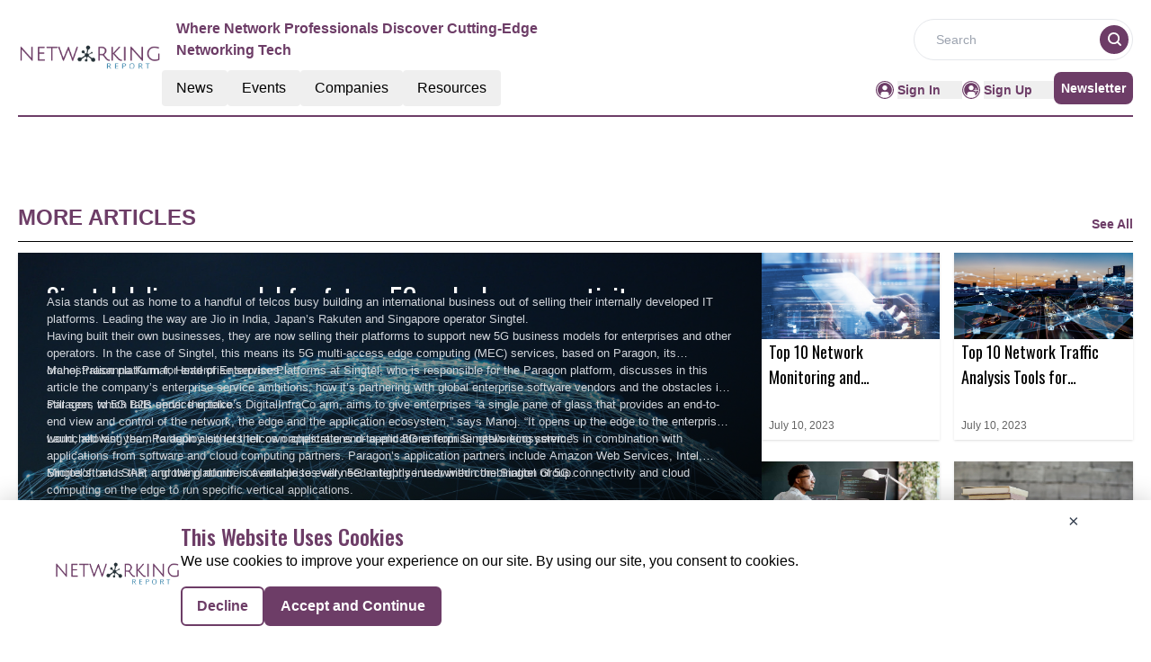

--- FILE ---
content_type: text/html; charset=utf-8
request_url: https://www.google.com/recaptcha/api2/aframe
body_size: 252
content:
<!DOCTYPE HTML><html><head><meta http-equiv="content-type" content="text/html; charset=UTF-8"></head><body><script nonce="KXlU9_qzz--FMwGeQo8YCQ">/** Anti-fraud and anti-abuse applications only. See google.com/recaptcha */ try{var clients={'sodar':'https://pagead2.googlesyndication.com/pagead/sodar?'};window.addEventListener("message",function(a){try{if(a.source===window.parent){var b=JSON.parse(a.data);var c=clients[b['id']];if(c){var d=document.createElement('img');d.src=c+b['params']+'&rc='+(localStorage.getItem("rc::a")?sessionStorage.getItem("rc::b"):"");window.document.body.appendChild(d);sessionStorage.setItem("rc::e",parseInt(sessionStorage.getItem("rc::e")||0)+1);localStorage.setItem("rc::h",'1769455303908');}}}catch(b){}});window.parent.postMessage("_grecaptcha_ready", "*");}catch(b){}</script></body></html>

--- FILE ---
content_type: application/javascript; charset=UTF-8
request_url: https://networking.report/_nuxt/index.C8xQ6Ijz.js
body_size: 710
content:
import{a as R,_ as D}from"./Footer.Z86pJFoF.js";import{_ as A}from"./AdsCard.CxXXwbLZ.js";import{_ as C}from"./HeroA.CBezKF3s.js";import{_ as T}from"./ContainerA.0er21okp.js";import{_ as B}from"./Events.xbAoCyIS.js";import{r as a,g as L,D as k,c as U,b as s,a as i,B as F,l as I,F as M,o as d}from"./entry.d0YEXsDg.js";import{l as o}from"./layoutGenerator.CMpleSJv.js";import{f,r as g,g as v}from"./glossary.BsmA8_d0.js";import{n as h}from"./news.6H40GH1E.js";import"./nuxt-link.b79i5JAD.js";import"./logo.877s5wKM.js";import"./RightContainer.CvWSt6Ja.js";import"./VerticalCard.zBeGei5b.js";import"./layout.C-U_7VKb.js";import"./dateFormat.B8EODN1w.js";import"./HorizontalCard.DC7faKdL.js";import"./TextCardNoImg.IWeia7yB.js";import"./vue.f36acd1f.Cb-y_bbf.js";import"./Spotlight.C4fuc7yN.js";import"./CardHeader.DAkVvTaI.js";import"./readTime.D8ltvfhc.js";import"./ShareSocialIcons.BFJHN7fi.js";import"./events.DRYxeQSV.js";const V={class:"mx-auto mt-40"},b={class:""},H={class:"container m-auto"},J={class:"container mx-auto"},O=!1,_e={__name:"index",setup(P){const x=a(!0),y=a(null),n=a(null),l=a(null),m=a(null),p=a(null);L(async()=>{E()});const E=async()=>{try{const u=k().params.routingURL;if(!O){const _=f(g[1].items,{routeURL:u},1);m.value=_[0];let e=f(g[1].items,{excludeRouteURL:u},12);e=e.slice(0,8),e.length<=3?n.value=o(e,1,2,0,0,0):e.length>3&&e.length<=5?n.value=o(e,1,0,2,2,0):e.length>5&&e.length<=7?n.value=o(e,1,2,2,2,0):e.length>7&&(n.value=o(e,1,2,4,4,0));let t=v(h[1].items,12);t=t.slice(0,8),t.length<=3?l.value=o(t,1,2,0,0,0):t.length>3&&t.length<=5?l.value=o(t,1,0,2,2,0):t.length>5&&t.length<=7?l.value=o(t,1,2,2,2,0):t.length>7&&(l.value=o(t,1,2,4,4,0));const c=v(h[1].items,4);p.value=o(c,0,0,0,0,4)}}catch(r){console.error("Error fetching data:",r),y.value=r}finally{x.value=!1}};return(r,u)=>{const _=R,e=A,t=C,c=T,N=B,w=D;return d(),U(M,null,[s(_),i("div",V,[i("div",b,[s(e,{position:"center"})]),i("div",H,[m.value?(d(),F(t,{key:0,data:m.value,latestNewsData:p.value},null,8,["data","latestNewsData"])):I("",!0)]),i("div",J,[s(c,{class:"mt-14",data:n.value,heading:"MORE ARTICLES",EventType:"articles",corePage:"resources",displayCategoryTag:!0},null,8,["data"]),s(c,{class:"mt-14",data:l.value,heading:"MORE RELATED NEWS",EventType:"latest-news",corePage:"news",displayCategoryTag:!0},null,8,["data"]),s(N,{class:"mt-14 mb-5"})])]),s(w)],64)}}};export{_e as default};


--- FILE ---
content_type: application/javascript; charset=UTF-8
request_url: https://networking.report/_nuxt/interview.CnR_3hlF.js
body_size: 108755
content:
const e={1:{count:23,items:[{ID:1529,Title:null,CategoryTag:"NETWORK INFRASTRUCTURE,NETWORK MANAGEMENT,NETWORK SECURITY,",Designation:"CEO",InterviewDetails:'<strong><a href="https://www.linkedin.com/in/chandrashekharpandey/">Chandra Shekhar Pandey </a></strong>is  founder and CEO of Seceon Inc. He has spent more than a decade working on comprehensive cybersecurity platform for the digital-era, which assists customers and partners in moving forward to the digital-era of cybersecurity, where perimeters are fluid and cyberthreats are generated by vast clusters of machines that cannot be battled with people. Continue reading to learn his thoughts on how content is useful in the IT business. ',IntervieweePerson:"Chandra Shekhar Pandey",InterviewImage:"https://mmpubsitesv2.s3.ap-south-1.amazonaws.com/networking/images/interview/88242971-473d-4b9f-b098-dbc1439135ab_csp-Banner_11zon.jpg",InterviewType:"text",InterviewDate:"2023-05-29T00:00:00.000Z",Desc2:`<div style="text-align: justify;">
	<strong>Media 7: Hi Chandra, thank you for your time. What inspired you to pursue your current career path, and what were some of the key factors that influenced your decision?<br />
	Chandra S Pandey:</strong> I will talk about my Seceon journey because that is where I live and breathe every day. So, almost eight years ago, I was involved in another startup with an innovative team. We accomplished something that would typically take three to four years in just one year. We had a highly motivated team, but cyber security was a top concern for me, especially during my time at Juniper. It was evident that the industry was struggling, and we frequently witnessed major breaches occurring.<br />
	Most of the time, organizations were unaware that they had been breached, whether it was Home Depot, JP Morgan, Target, or Sony. They often learned about these breaches from external sources. The challenge was not insufficient budget allocation for cyber security. In fact, they would sometimes spend hundreds of millions of dollars, yet they still faced issues with timely detection and response to these attacks, as they were often successful.<br />
	Therefore, we decided to address this problem comprehensively and effectively. When I started this company, my goal was not merely to create an improved version of an existing product. From the beginning, our objective was to develop a platform that could proactively detect and automatically mitigate threats. Detecting threats alone was not sufficient because if you have to jump through hoops to stop something, chances are you have already lost critical information from your organization. That's why we embarked on this journey.<br />
	When we initially launched the company, many people remarked that we were trying to do too much, like seven or eight companies in one. And they were absolutely right. To do things correctly, we needed to consider the context, situational awareness, and complete telemetry. Some telemetry was readily available from our digital footprint, while others had to be created. We understood the enormity of the task, accepted the challenge, and decided to be the ones to get started, even though it was not a path many would choose. That's how we began.<br />
	After about a year of focused work, we successfully launched our platform. Our initial success came from the Managed Security Services Provider sector, which provided us with valuable insights to create an effective offering for small and medium businesses, as well as some large enterprises. That's how we got started.<br />
	<br />
	<strong>M7: What are the most important lessons you have learned as an entrepreneur, and what specifically are some of the key lessons that you have learned over the course of your journey in cyber security domain?<br />
	CSP</strong>: That's a great question. As an entrepreneur, you have to expect that not everything will go as planned. Even though this was my third startup journey, I learned that many things may not go your way. Customers may not come automatically, even if you've fulfilled their expectations and delivered what you promised. However, there will also be unexpected opportunities that come your way, which you may not have imagined. It's important to keep your eyes and ears open and pursue those opportunities.<br />
	From my perspective, it's critical not to assume that things will go smoothly. You need to be prepared for challenges and bumpy rides. Additionally, always keep an open mind and be ready to pursue opportunities that may not have been part of your initial plan.<br />
	If you stay persistent and do things right, success will come your way. It's crucial to find the market fit for what you're offering. While some opportunities may come your way, others may not, especially since startups may face skepticism compared to established companies. However, remember that your innovation and capabilities may surpass those of bigger companies. With time, you can build your reputation and become a successful company.<br />
	Remain laser-focused on your goals, keep innovating, and the rest will fall into place. As mentioned earlier, expect setbacks and delays compared to your initial expectations. Longer journeys are more common than instant success. It's important to have the drive, passion, and a great team that shares your enthusiasm and dedication. Customers are crucial, so prioritize their satisfaction over quick profits. Building something for the long term requires a win-win approach that benefits everyone involved.<br />
	If someone suggests a win-lose situation, where one party benefits at the expense of the other, it's not a sustainable strategy. I always emphasize with my team the importance of creating win-win scenarios. If a business doesn't align with this principle, it's best to avoid it, as it won't last long and won't be beneficial for anyone involved.<br />
	<br />
	<strong>M7: How does an Open Threat Management Platform differ from the traditional threat management solutions, and what advantages does it offer?<br />
	CSP</strong>: As mentioned earlier, an open threat management platform addresses the challenges faced in the cybersecurity domain. There is a proliferation of different cybersecurity categories, often driven by analysts creating new categories to match specific customer cases. Consequently, organizations end up with numerous security products, sometimes exceeding 200, resulting in fragmented silos of data and a lack of contextual awareness.<br />
	Integrating these tools often leads to noise and ineffective security posture due to the overwhelming amount of data and the difficulty in correlating and making meaningful decisions. Despite spending millions of dollars, organizations struggle to achieve effective threat detection and mitigation.<br />
	The second platform focuses on consolidating raw telemetry and generated data into a single context and situational awareness. By combining real-time and historical data with threat intelligence, machine learning, and dynamic threat models, meaningful alerts are generated, along with policies to eliminate or contain threats at an early stage.<br />
	Attacks require multiple steps and attempts to gather information, providing opportunities for detection and containment. By pooling various data sources, such as logs, telemetry, flow information, identity, applications, services, and processes, organizations can easily detect attacks in their early stages and take automated actions based on predefined playbooks or manual intervention.<br />
	This platform approach reduces the complexity associated with managing multiple products, significantly lowering costs and enabling security teams to focus on meaningful data and automated actions. The result is a more efficient and cost-effective cybersecurity solution that addresses the digital footprint with improved threat detection and response capabilities. Customers have reported a significant reduction in daily alerts, dealing with only a handful of actionable incidents.<br />
	<br />
	<br />
	<strong>Read More:</strong><a href="https://cloud.report/thought-leader-on-deck/q-a-with-futurex-adam-cason"> '</a><a href="https://networking.report/thought-leader-on-deck/q-a-with-spintly-rohin-parkar">'It's very important that you are actively putting out content on the right outlets,' says Rohin Parkar</a></div>`,Desc3:`<div style="text-align: justify;">
	<strong>M7: What are the potential risks and challenges associated with implementing Dynamic Threat Modeling and how can they be mitigated?<br />
	CSP:</strong> When examining the benefits of the dynamic threat model, certain environments may be exceptionally clean, necessitating prompt detection of relevant alerts for incidents that require investigation. However, in less mature cybersecurity environments, some noise may be present, allowing for the existence of multiple automated and manual accounts, logging, and other factors. In such cases, certain failures may be tolerated. This is where the dynamic threat model proves advantageous, as it goes beyond generating alerts in a single environment and demonstrates adaptability. By utilizing behavioral models to identify actions requiring immediate attention, the dynamic threat model proves effective, offering significant advantages.<br />
	<br />
	As for disadvantages, they primarily arise when relevant factors are disregarded. However, the goal in cybersecurity is to be proactive rather than reactive. A comprehensive understanding of cyber security reveals two major domains: cyber hygiene and continuous real-time monitoring. The latter involves detecting and promptly mitigating threats, ensuring compliance and establishing control within the environment. Cyber hygiene encompasses concepts such as zero trust networks, firewalls, and web gateways, which have gained prominence.<br />
	<br />
	Zero-day vulnerabilities and zero trust networks were initially discussed in 2016, with the concept of zero trust gradually gaining recognition. While ongoing discussions continue, cyber hygiene requires a starting point, which includes implementing firewalls, web gateways, email gateways, proxies, and establishing robust identity parameters. Expanding these parameters allows for continuous improvement in the identification process. Additionally, traditional zero trust network access (ZTNA) highlights the importance of trusting and verifying one's identity.<br />
	<br />
	In essence, there are only two domains: cyber hygiene and continuous real-time monitoring. Our focus lies in the latter, where threats are proactively monitored in real time, and automatic measures are employed to prevent potential breaches. This approach ensures compliance with forensic and incident requirements. The goal is not to investigate past incidents successfully, but rather to possess the necessary data and capability to analyze any relevant activities. Ultimately, the aim is to adopt a proactive stance in response to the ever-evolving threat landscape.<br />
	<br />
	<br />
	<strong>M7: How can a company measure the success of their advertising efforts in the information security industry?<br />
	CSP</strong>: I will elaborate on how a company should measure the return on investment (ROI) of their cybersecurity spending. The ultimate goal of investing in cybersecurity is to improve the company's cybersecurity posture each day. After making the investment and implementing a solution, it is essential for the solution to include artificial intelligence (AI) and machine learning (ML) components. By applying a set of policies and procedures, your environment becomes more secure each day. The platform should also detect and address any exposed vulnerabilities.<br />
	<br />
	The key point to consider is how your security posture improves daily, as reflected in the number and severity of alerts received. Your objective should be to become a more challenging target for attackers, particularly through endpoints that may not be within the same perimeter. Endpoints act as your perimeter, where potential threats enter. Therefore, it is crucial to observe significant improvements in security posture and the quality of alerts, indicating enhanced security and increased difficulty for attackers.<br />
	<br />
	In shared access scenarios, compromises may occur, often due to leaked credentials in the public domain. Attackers are constantly evolving their methods and developing new tools to breach your environment. It is worth noting that attackers do not always need to create new types of malware to be successful in breaching an organization and stealing sensitive data. They can exploit commonly used tools within your organization's existing stack.<br />
	<br />
	If your stack is exposed and an attacker gains access using leaked credentials, they can exploit the session, especially if they are working through the cloud. Without proper detection tools, they can utilize the same tools and access critical datasets that authorized users have access to. They can also employ scanning tools already present in the environment to monitor activities in real-time.<br />
	<br />
	Therefore, it is important to assume that detection efforts should not solely focus on new applications or malware. The tools already used by your organization on a daily basis can be leveraged by attackers to carry out their activities. Data can be stolen during routine upload and download processes. It is crucial for your detection tools to differentiate between meaningful activities and those that are suspicious or malicious, taking appropriate measures to stop them.<br />
	<br />
	Furthermore, it is essential to highlight a prevailing issue within the industry that often goes unaddressed. Relying solely on laws and regulations is insufficient. Awareness of an attack often comes after the file transfer has been completed. Without proactive monitoring and intelligence gathering from flow samples at short intervals, incidents may go unnoticed. This is a significant oversight in the industry. Merely acknowledging an attack as a ransomware incident when the data has already been exfiltrated is pointless, as the damage has already been done.<br />
	<br />
	To address this, it is crucial to have the right set of solutions in place that can detect and take action as incidents unfold or before they occur. Detecting ransomware in progress and taking preventive measures before any damage is inflicted is crucial. Declaring an attack only after the damage has been done is ineffective, as it leaves little time to respond. Customers may become aware of the attack, but by then it is too late for meaningful action.<br />
	<br />
	<strong>M7: What types of content are effective in the IT industry and how can they be used to engage the target audience?<br />
	CSP</strong>: This question is challenging. In the IT industry, people are exceptionally busy with a lot of work. They need to handle increasing amounts of content, applications, services, and processes, which often leads to being overworked. Additionally, there is a constant influx of innovations in the domain, requiring continuous learning. Therefore, it is crucial to engage them and facilitate their learning. We don't expect everyone to know everything, but our aim is to provide them with tools and visuals that enable quick learning and catching up.<br />
	<br />
	Based on our observations, most people find it easier to understand and process visual infographics. Digital media, such as videos, also facilitates quick learning and easy reference. Some individuals may prefer written content, but the majority favor infographics or concise videos rather than lengthy ones.<br />
	<br />
	The initial information should be presented in a concise and visually appealing manner, offering an overview. Subsequently, a more detailed write-up can be provided for those who wish to delve deeper into the topic. The goal is not to create lengthy documents but to make the content intuitive and understandable primarily through visuals. If achieved, it would be ideal.<br />
	<br />
	<br />
	<strong>Read More: </strong><a href="https://networking.report/thought-leader-on-deck/q-a-with-qualcomm-john-kehrili">Qualcomm’s John Kehrli says, ‘Our vision is to make all devices increasingly intelligent enabling them the ability to perceive their surroundings'</a></div>`,Desc4:`<div style="text-align: justify;">
	<strong>M7: How does your organization ensure that your diversity and inclusion initiatives are aligned with the overall goals and values of the organization?<br />
	CSP: </strong>That's a great question. I consult the team and discuss it in our All Hands meeting, which is focused on fostering diversity within our team. In the cyber security industry, and any sector for that matter, it is crucial to have a diverse group of individuals with different experiences and perspectives.<br />
	<br />
	When we initially formed our company, we brought together professionals from various backgrounds, including traditional cyber security, networking, machine learning, AI, and big data. By integrating these diverse perspectives, we were able to effectively solve complex problems. If we had solely relied on individuals with a cyber-security background, we wouldn't have achieved what we have today. Therefore, it's imperative to consistently incorporate people from different fields and backgrounds.<br />
	<br />
	Regarding diversity, it is important to consider factors such as gender, ethnicity, and other dimensions. We must actively seek individuals who bring unique perspectives to our team. Understanding different viewpoints is crucial in navigating the evolving landscape of our industry and effectively serving our customers.<br />
	<br />
	Building an inclusive environment is a key priority for our company. We recognize that top-level interactions and understanding the contributions of different individuals greatly benefit us in addressing the ever-changing threat landscape and serving our customers. This fundamental aspect is critical as we grow and thrive as an organization. Failure to embrace diversity may lead to limited longevity, so it must be ingrained in our mindset and practiced daily. We openly discuss and communicate these principles within our organization, rather than merely documenting them in policies. It is vital to ensure that every team member is aware of and aligned with our commitment to diversity.<br />
	<br />
	<strong>M7: What are some of the challenges that businesses face when it comes to information security content syndication, and how do you overcome these challenges?<br />
	CSP:</strong> It can be approached by 20 different organizations, where those 20 companies engage in syndication with similar types. So what ends up happening? The companies that acquire these potential customers are the ones you should focus on.<br />
	<br />
	They reach out, and those customers express their lack of interest. So you should consider this aspect. It's not a 100% certain, as people sometimes seek content for knowledge, while others have already made a decision and want to explore other products to justify their choices and so on. That's what it is. However, content syndication has its advantages because it spreads the word, creates brand awareness, and so on. If you do well, the other aspects will take care of themselves. But if you need to improve, remember one thing: competition makes you better.<br />
	<br />
	It's always better to avoid being in an industry with no competition; sometimes it's better to advise your customers to look into alternatives. Customers appreciate it when you bring something good to their attention. They should understand that when making a decision, they need to consider different options. They might not realize if they're getting a good deal or not. So it's always better to encourage customers to check out the competition and compare side by side. The human brain finds it easier to make decisions when things are seen side by side.<br />
	<br />
	If you're only looking at something in isolation, it's difficult to decide because you don't know if there's something better out there. Therefore, having a comparison is always beneficial. So, many times, it's better to ask a competitor's customer to look into the competition. And if they can compare them, that's great. From the syndication point of view, as I mentioned earlier, it helps in the long run. Sometimes people may see it as a challenge because content is shared among 20 different vendors. And since the customer may have downloaded content from various providers, they might have already made a decision.<br />
	<br />
	<br />
	<strong>M7: What are some of the biggest challenges facing the IT industry today and how are businesses and professionals addressing these challenges at Seceon?<br />
	CSP:</strong> In the IT and high-tech industry, it's important to consider that things are becoming more complex with the emergence of new innovations. There has been a lot of talk about AI and its integration into our lives. We have not only discussed it but also experienced it firsthand for over eight years.<br />
	<br />
	In the past, when discussing AI, we needed sufficient computing power, memory, and resources to put things into context and gain situational awareness. Now, these capabilities are becoming more prevalent in the industry. Eventually, automation will play a significant role in various tasks. Platforms will be developed to handle automation, and people will come up with solutions for specific contexts and situations. These platforms can process an enormous amount of data, even within our own product. By incorporating context and situational awareness, we can analyze the actions of billions of individuals in fractions of a second. This is the essence of AI in the industry, and it will bring forth significant efficiency improvements.<br />
	<br />
	While machines cannot match human intelligence, humans will always be necessary. However, individuals will need to continually enhance their skills. It's not enough to engage in routine work that doesn't require critical thinking or learning. If a task can be automated and performed by a platform, it's crucial to consider it. Therefore, individuals must elevate their skills to the next level.<br />
	<br />
	I believe this will be an exciting time with many positive developments. However, it's also essential to use AI ethically. We must avoid using it for malicious purposes, as it can cause significant harm. We don't want to contribute to global issues by allowing AI to be used unethically. Therefore, certain restrictions need to be in place to prevent such misuse. AI should be utilized for the betterment of society while avoiding actions that can lead to harm.<br />
	<br />
	If I haven't mentioned it yet, my journey is not about being illustrious or anything like that. However, my advice applies to anyone, not just young people, who are starting something. Before I discuss the one thing I have learned, let me say this: anyone who creates something and experiences growth, even with the smallest of businesses, has engaged in entrepreneurial work on their own.<br />
	<br />
	I deeply appreciate their efforts. Whenever I see them, I feel grateful that they exist because what they do not only benefits themselves but also creates opportunities for others. As you know, a significant portion, 90% to be precise, of the population works in small and medium-sized businesses. Therefore, think about it—the individuals who run those businesses require a substantial amount of knowledge and understanding.<br />
	<br />
	They have to handle not only their work but also accounting, payroll management, ensuring employees receive their salaries on time, and balancing family responsibilities, among other things. Sometimes, they may even need additional funds. So, managing all of that requires immense dedication. That's why I have great appreciation for anyone out there running their own business. I always salute them and acknowledge that unless you have embarked on this journey yourself, you won't fully comprehend it.<br />
	<br />
	Now, let me offer some advice to anyone who wants to start their entrepreneurial journey. Firstly, clearly define what you want to do and always consider the market fit for your endeavor. There must be a demand in the market for what you are trying to achieve. Once you identify the market and have confidence in your abilities, assess if you need a team. If so, assemble a strong team of trusted individuals. You don't need to micromanage each team member; instead, work together collaboratively for your collective success. That's what you need to focus on. So, avoid trying to oversee every aspect individually; instead, foster trust among team members and march forward together.<br />
	<br />
	There will inevitably be ups and downs, but if you have a genuine passion for meeting market needs, nothing can hinder your success. It might be challenging at times and may take longer than expected, but success will come. Also, I would like to share a suggestion based on my own experiences - whenever you engage with someone, always ensure they are your customer. Each party involved should perceive a win in the transaction. Avoid entering into a one-sided arrangement where one party benefits and the other loses, as such relationships are unsustainable. Especially in today's world, where recurring revenue is emphasized, a single transaction won't suffice. You want to avoid being in a situation where the next transaction never happens. It should always be perceived as mutually beneficial because if you fail to create that perception, you might experience short-lived success.<br />
	<br />
	So, my suggestion is to always seek a win-win situation. Don't attempt to make someone feel like a loser, and don't let yourself feel like one either because that mindset will hinder future endeavors.</div>`,Quote1:"The goal in cybersecurity is to be proactive rather than reactive.",Quote2:"Content syndication has its advantages because it spreads the word, creates brand awareness, and so on.",Quote3:"AI should be utilized for the betterment of society while avoiding actions that can lead to harm. ",AboutCompany:`<div style="text-align: justify;">
	<a href="https://networking.report/companies/seceon-inc">Seceon</a>, a leading company in the cybersecurity space, is offering the Open Threat Management Platform (OTM) powered by a robust Fast/Big data streaming engine. Their cutting-edge solution extracts real-time insights from massive data sets, utilizing Dynamic Threat Models, Machine Learning, and AI to automatically detect and eliminate threats. Unlike traditional siloed security products that lack context and situational awareness, Seceon provides comprehensive visibility, proactive threat detection, automated containment, continuous monitoring, and improved security posture. With quick installation and raw data ingestion, Seceon&#39;s platform revolutionizes threat management, offering a superior alternative for organizations seeking effective cybersecurity solutions. To know more please visit <a href="https://www.seceon.com/">https://www.seceon.com/</a></div>`,InterviewTakenBy:"Media 7",CompanyDomain:"seceon.com",CompanyName:"Seceon Inc",RouteURL:"-seceon-inc-chandra-shekhar-pandey",ReadTime:"1970-01-01T07:02:00.000Z",InterviewCategory:"1",CompanyID:null,MetaTitle:"Chandra Shekhar Pandey's Insights on Cyber Security",MetaDescription:"Chandra Shekhar Pandey of Seceon covers cyber security, open threat management platform, artificial intelligence and machine learning in this interview",AboutInterview:null},{ID:1526,Title:null,CategoryTag:"ENTERPRISE MOBILITY,MOBILE INFRASTRUCTURE,NETWORK SECURITY,",Designation:"CEO",InterviewDetails:`<div style="text-align: justify;">
	<a href="https://www.linkedin.com/in/rohin-parkar/">Rohin Parkar</a> is an eternal learner with expertise in the access control and smart buildings domain. With substantial experience in product development and leadership roles within the wireless technology industry, he is currently spearheading Spintly with mobile and cloud-based access solutions. Read his exclusive interview to know his perspective on access control, custom content creation and thought leadership.</div>`,IntervieweePerson:"Rohin Parkar",InterviewImage:"https://mmpubsitesv2.s3.ap-south-1.amazonaws.com/networking/images/interview/79c47be5-a82c-4103-9e8c-7ebbc1b8e36f_Rohin-Parkar_11zon-BANNER.jpg",InterviewType:"text",InterviewDate:"2023-05-26T00:00:00.000Z",Desc2:`<div style="text-align: justify;">
	<strong>Media 7: Can you provide an overview of your career path and the key milestones that have shaped your journey to becoming the CEO of Spintly?<br />
	Rohin Parkar:</strong> Yes sure, I’ve been in the industry for about 20 plus years. I started working in 2002. I started my career in India with Bhabha Atomic Research Center as a scientist working in the field of particle accelerators. I have also worked with Tata Infotech in India. Later on, I moved to USA in 2005 where I started working with Motorola then Nokia, followed by Broadcom in California. My area of work has been RF Engineering and wireless technology development.<br />
	<br />
	I have always been trying to learn something new, which was always the goal. I have never settled for one job for too long. I always moved across cities, across countries, and across jobs, which was how I got to travel a lot. I think that's what allowed me to take risks throughout my life and those are my major milestones - putting yourself in a new environment, new set of people, and being able to thrive and succeed in that new environment. That brought me to a position to take a bigger risk of starting a company and then I have reached a point where today I am a successful founder of a company.<br />
	<br />
	<strong>M7: Please brief us about the work portfolio of Spintly’s Smart Access.<br />
	RP: </strong>We are in the space of access control, I am sure you have used access control at your office, like a badge or card where you just swipe it on the reader. We basically digitize your badge, move it into your smartphone or your smart watch so you can just tap your phone on the reader on the door and get in. So if you look at the contemporary times, there are about 10 billion doors across the world and if every door has a key or a card, which is being used and that can get eliminated and moved into the phone, it's a huge opportunity. So even cars are going keyless where you don't have the key - it is going to move and be on your phone. That is what we essentially offer for businesses, eliminating keys, badges and everything, and then being able to give them more data on how their property is getting used, being able to give visitors access to be able to enter the building at specific times. Basically, we offer ease of access control for businesses.<br />
	<br />
	<strong>M7: What are the key benefits of implementing mobile and cloud-based access control for a company's security infrastructure?<br />
	RP: </strong>If you analyze a large organization with 10 or 20 locations worldwide or within the country, you'll typically find that badges are issued to all employees. However, in the case of a rapidly growing company, which may be hiring hundreds of new people every month or year, the process of issuing physical badges becomes a major headache for the administrative staff. Moreover, these badges are not entirely secure as individuals may share them and unauthorized copies can be made.<br />
	<br />
	If you simply search on Google for how to clone an RFID badge, you'll discover a device that can easily accomplish this task. Therefore, by issuing these plastic cards, you are actually compromising security. This is where our solution comes in - we transfer the badges onto your phone. A phone is the most secure device, already protected by your biometrics, such as your facial recognition. By moving the badge into your phone, you automatically benefit from biometric security without the need for third-party devices like fingerprint scanners or additional face recognition systems. This level of security is the key advantage.<br />
	<br />
	Organizations can save a significant amount in operational costs, enhance building security, and users enjoy the flexibility and convenience of not having to carry or collect physical badges. They can simply use their phones to enter and exit the premises.<br />
	<br />
	<strong>Read more: </strong><a href="https://networking.report/thought-leader-on-deck/q-a-with-qualcomm-john-kehrili"><strong>Qualcomm’s John Kehrli says, ‘Our vision is to make all devices increasingly intelligent enabling them the ability to perceive their surroundings'</strong></a></div>`,Desc3:`<div style="text-align: justify;">
	<strong>M7: How do you envision the role of artificial intelligence (AI) and machine learning (ML) in the networking industry, and what potential benefits can they bring to your organization's network management and optimization?<br />
	RP:</strong> The key aspect is predicting the future by effectively utilizing data within our IoT-enabled system. We gather extensive data from buildings and locations where people utilize the facilities. Once this data is acquired, we can forecast what the future may hold. This is where AI and ML play a significant role.<br />
	<br />
	If we consider our business, we initially focused on access control. Our primary emphasis lies in smart buildings, leveraging wireless mesh technology to enable millions of sensors throughout the premises. Our plan entails deploying additional sensors, such as motion sensors and temperature sensors, to gather even more data from buildings. By utilizing this data, we can optimize energy consumption within the buildings. Achieving this requires the implementation of AI to process the substantial amount of data that will be generated.<br />
	<br />
	<strong>M7: When it comes to your go-to-market strategy, could you please share your future goals regarding the regions and markets you are aiming to penetrate? Additionally, what are the most common hurdles you face in your marketing strategy that you believe could be overcome swiftly and would have the greatest impact on your sales funnel?<br />
	RP: </strong>In our roadmap for growth, we initially launched in India in 2019 and experienced growth in the country for approximately two years, from 2020 to 2021. Subsequently, we expanded to the US market in 2022. Our primary focus moving forward is to continue growing in India, while also targeting the US market, which represents a new growth opportunity for us. We have been on this journey for about eight months now and the US market offers immense potential for adoption as it is the fastest growing market when it comes to embracing new technologies.<br />
	<br />
	Additionally, we have plans to expand into Europe, Southeast Asia, and other regions. It is worth mentioning that we are already present in the Middle East, specifically in the UAE, and do not intend to expand further in that region. Our global expansion strategy revolves around geographical reach and product diversification. Currently, our main focus is on access control, but our long-term vision is centered around smart buildings, leveraging the capabilities of our IoT platform.<br />
	<br />
	As with any startup that is only four or four and a half years old, one of the hurdles we face is building trust in our brand among larger customers. There is often skepticism about our startup status and the reliability of our platform. Therefore, we consistently strive to prove ourselves. Branding and marketing present significant challenges for us, and we allocate considerable resources in those areas to establish our brand identity as we continue to grow our business.<br />
	<br />
	<strong>M7: When it comes to custom content creation for your marketing campaigns, what are the most significant challenges or difficulties you have encountered? Furthermore, what steps do you believe can be taken to overcome these difficulties and establish an improved content creation strategy?<br />
	RP:</strong> For a technology-focused company, conveying the message in a simple yet technically comprehensive manner presents a challenge. Marketers, who are not well-versed in technology, struggle to grasp the intricacies of what we do, why we do it, and consequently, our content lacks depth. This is particularly true within the specialized realm of access control.<br />
	<br />
	To effectively compare our advancements with older systems, one must first comprehend the workings of the previous systems and then grasp the new technology to articulate it coherently. Content creation becomes problematic as the individual responsible for writing lacks expertise in the subject matter. They are unable to do justice to explaining the superiority of wireless access control systems over traditional ones. The lack of field-specific knowledge poses a significant hurdle in our content creation process.<br />
	<br />
	<strong>Read more:<a href="https://networking.report/c-suite-on-deck/interview-with-red-date-technology-yifan-he"> </a></strong><a href="https://networking.report/c-suite-on-deck/interview-with-red-date-technology-yifan-he"><strong>'Blockchain technology's mass adoption problem can be solved through a multi-framework platform and interconnected environments,' believes Yifan He</strong></a></div>`,Desc4:`<div style="text-align: justify;">
	<strong>M7: What are the main challenges you have encountered in terms of content syndication? Do you believe that content syndication continues to hold value in the market? What are your overall thoughts and predictions regarding the future of content syndication?<br />
	RP:</strong> It's very important that you are actively putting out content on the right outlets. If it's technology, then technology-related outlets and also taking a thought leadership approach, especially if you're doing something new, then it's important to share knowledge, not just basically put the brand out but educate the audience, that is very important and truly trying to educate. And if you really focus on educating their audience, then they will believe in your brand because you are giving them value and knowledge.<br />
	<br />
	<strong>M7: Could you describe the most significant funding round your company has raised so far? What factors contributed to its success, and how did you leverage that funding to further your company's goals?<br />
	RP:</strong> We have raised about $2 million total so far and we have already generated more than $2 million in revenue as a company. We have grown globally - last round we raised was about $1.5 million last year. We have investors in Silicon Valley and India who have invested in us. We used the funds to scale our business by investing in Sales and marketing. We also invested in R&D and product development activities.  We are now raising our next large round of funding, which would be our largest round so far.<br />
	<br />
	<strong>M7: In terms of online advertising, what are the main drawbacks or challenges you have encountered? In your opinion, what strategies or approaches should be adopted for B2B advertising to achieve optimal results?<br />
	RP:</strong> I think for B2B, outlets like Facebook and Instagram are not very suitable. We do use them, we use a lot of LinkedIn. I think LinkedIn is probably one of the best online tool because again this is more like thought leadership and you have the right audience with all businesses and their key leadership people are on LinkedIn. So if you have a large network, it becomes more credible when you write about stuff on LinkedIn it's already looked up as credible content.<br />
	<br />
	Blogging I think is a big way of spreading knowledge about what you do, writing blogs on your website and also on LinkedIn and engaging on groups online, like LinkedIn groups in our industry, or it's access control groups. We have a lot of global leaders who are part of access control groups, and we talk about it and we share our thoughts on the future of access control. I think those are good ways of doing online marketing.<br />
	<br />
	Obviously, we also run Google ads and other things that is purely from lead generation point of view, but I think for the long term, if you want to get benefits, it's all about knowledge-sharing, thought leadership, and helping others to understand the ecosystem and industry and what's latest happening in the industry.<br />
	<br />
	<strong>M7: What strategies are being implemented to address the increasing demand for bandwidth and network capacity, particularly with the rise of data-intensive applications, video streaming, and IoT devices?<br />
	RP: </strong>We are aware that 5G deployment is already underway, which increases bandwidth and reduces data latency. As we move towards 6G, data communication in networks will further improve. Different technologies cater to various use cases. For instance, when it comes to video streaming, ample bandwidth is necessary between the cloud and end devices.<br />
	 <br />
	However, the rise of edge computing addresses these challenges. With edge computing, decisions can be made within the network at the gateway device located on the premises. This device may employ AI algorithms to detect events such as suspicious activities. For instance, if there are two individuals attempting to break into a door, can cameras identify the break-in just by analyzing the footage? Such decisions need to be made at the network's edge, facilitated by AI.<br />
	<br />
	The focus is not solely on speed, but also on data-driven decision-making. Can we afford to wait for someone to review the video and then confirm a break-in, or can the camera itself detect the intrusion? Speed is not the only factor; it involves leveraging data to make prompt and highly confident decisions. These decisions involve various devices, not just cameras. Temperature sensors, motion sensors, and access control devices all contribute to the decision-making process. Therefore, it is a combination of technologies, rather than relying on a single one.<br />
	<br />
	<strong>M7: Lastly, how do you measure the impact and success of your thought leadership initiatives? What metrics or indicators do you use?<br />
	RP:</strong> One of the measures would be how many people follow you on your content? So for example, on LinkedIn if you can start building a bigger LinkedIn and then start writing content and then people comment on that content and have a fruitful conversation - that becomes a good metric of thought leadership. You start getting invites for events to speak about what you do, share knowledge about what you do or become part of panel discussions. Recently I got invited to a panel discussion in New York, which is specific on access control. I think those are some of the measures you can use, but you don't really do it for those outcomes. You do it for being able to share knowledge. That should be the real goal actually, because you just want to share that with the world, with everyone what you're doing, and it's for your company.<br />
	<br />
	You're trying to spread the word so that people know what you are building at your company. And that really helps you grow your business because if you look at any company like look at Bill Gates versus Microsoft. Who has more followers? Does Bill Gates have more followers? Or Microsoft as a business account has more followers? The answer is Bill Gates has more followers. So people see the person who is brand a company more than just the company. Elon Musk is more known than Tesla as a company. You can take many other examples. So it's very important that you as a person become well-known or are known as a thought leader and the company automatically benefits out of that thought leadership.</div>
<br />`,Quote1:`<div>
	If you're doing something new, then it's important to share knowledge, not just basically put the brand out but educate the audience.</div>`,Quote2:`<div>
	For a technology-focused company, conveying the message in a simple yet technically comprehensive manner presents a challenge.</div>`,Quote3:`<div>
	To effectively compare our advancements with older systems, one must first comprehend the workings of the previous systems and then grasp the new technology to articulate it coherently.</div>`,AboutCompany:`<div style="text-align: justify;">
	<a href="https://networking.report/companies/spintly">Spintly</a>&nbsp;a pioneering company in the access control industry, presents &quot;Smart Access&quot; &mdash; a state-of-the-art control system that enables seamless and secure entry to modern workplace environments. By harnessing the transformative potential of smartphones, Spintly empowers users to convert their devices into smart access cards, unlocking a new level of convenience. Spintly-Smart Access sets a new standard for ease of installation, adoption, and usage, ensuring a hassle-free experience for its customers. To know more, visit <a href="https://spintly.com/">https://spintly.com/.</a></div>`,InterviewTakenBy:"Media 7",CompanyDomain:"spintly.com",CompanyName:"Spintly",RouteURL:"spintly-rohin-parkar",ReadTime:"1970-01-01T07:06:00.000Z",InterviewCategory:"1",CompanyID:null,MetaTitle:"Rohin Parkar Talks About Wireless Access Control Systems",MetaDescription:"Spintly's Rohin Parkar discusses networking industry, cloud based access control, content syndication, artificial intelligence and machine learning with Media 7.",AboutInterview:null},{ID:421,Title:null,CategoryTag:"MOBILE OS, ",Designation:"CEO",InterviewDetails:'<strong><a href="https://www.linkedin.com/in/yifanhe0124/" target="_blank">Yifan He</a>, CEO of Red Date Technology,</strong> introduces us to their Blockchain-based Service Network and discusses how they hope to use blockchain technology to truly unleash the power of invention. Read on to know more about their partnership with China Mobile and China UnionPay as well as their smart city project ‘Five Sources Plan’.',IntervieweePerson:"Yifan He",InterviewImage:"https://mmpubsitesv2.s3.ap-south-1.amazonaws.com/networking/images/interview/35c4bff0-8dcd-4914-a6a2-677cdf8448bb_Yifan.jpg",InterviewType:"text",InterviewDate:"2021-11-23T00:00:00.000Z",Desc2:`<strong>MEDIA 7: Could you please tell us a little bit about yourself and your professional career?<br />
YIFAN HE: </strong>I’m Yifan He, the founder and CEO of Red Date Technology, the architect firm behind Blockchain-based Service Network (BSN), the fastest growing global blockchain infrastructure project in the past two years. I’m a serial entrepreneur and investor. For all my career, I have been working for my own companies. Back in 1998, I founded my first internet company at college in the US and spent more than ten years in private equity and finance in China. I graduated from SUNY at Stony Brook with a computer science degree and an MBA degree from MIT. In 2014, I founded Red Date Technology, working on smart city projects. We collaborated with China Mobile and China UnionPay to develop a mobile app-Citizen Card. Later in 2019, Red Date, State Information Center, China Mobile, and China UnionPay started the BSN project and pivoted to the blockchain.<br />
<br />
<br />
<strong>M7: What is Red Date Technology’s contribution to creating and developing China’s Blockchain-based Service Network (BSN)?<br />
YH: </strong>When I first started to research and understand blockchain technology in 2018, I knew that this technology would change the world in the future. However, there was no infrastructure at that time to support the “Blockchain Internet.” So, in September 2018, I envisioned building the BSN, a cross-portal, cross framework, and cross-cloud blockchain infrastructure to power all kinds of decentralized applications. Prior to the BSN project, Red Date has spent years on smart city projects, which helps Red Date to build the technical capacity for the BSN project as one of the four founding members and the key architect firm behind BSN. Red Date develops all the relevant software and owns all the IPs that facilitate the network. More specifically, Red Date is responsible for developing the software architecture for BSN International, the global part of the network, which promises greater interoperability with relevant blockchain regulations and laws around the world.<br />
<br />
We are also tasked with directing the international marketing strategy for BSN, including launching new markets, facilitating cooperation, and leading the marketing campaigns. Beyond that, Red Date has set up a foundation in Singapore to manage BSN International’s future projects and technical roadmaps. Red Date will be one of the foundation's five founding directors, and the other four will be international technology leaders. So far, we have integrated almost all the mainstream consortium blockchain frameworks such as HyperLedger Fabric, Besu, FISCO BCOS, XuperChain, CITA, ConcenSys Quorum, Chain33, HyperLedger Besu, and supports public blockchains like Ethereum, IRISnet, ShareRing, etc. in BSN International. In addition, we have expanded to South Korea, Turkey and launched BSN international portals. We plan to make BSN International open source in two to three years to benefit more developers worldwide.<br />
<br />
<strong>Read More:<a href="https://informationsecurity.report/thought-leader-on-deck/q-a-with-sonicwall-diane-walker" target="_blank"> </a></strong><a href="https://informationsecurity.report/thought-leader-on-deck/q-a-with-sonicwall-diane-walker" target="_blank"><strong>'Data is the answer to a more effective digital transformation,' says SonicWall's Diane Walker</strong></a>`,Desc3:`<br />
<br />
<strong>M7: What do you hope to achieve with this Blockchain-based Service Network (BSN)?<br />
YH: </strong>The two core issues holding back the mass adoption of blockchain technology today are cost and interoperability. We aim to change the existing problem of the high cost of developing and deploying blockchain applications through a multi-framework platform and interconnected environments. In this way, we can truly unleash the power of innovation using blockchain technology.<br />
The BSN can be thought of as a way to ‘hedge’ against the risk that one chain or platform in which an organization has invested resources becomes obsolete further down the line.<br />
<br />
This is because the BSN places such a high emphasis on achieving systematic interoperability, and therefore the BSN provides a space where different blockchain technologies can interact and exchange data. The goal of the BSN is to enable companies, government agencies, financial institutions, and individuals to create blockchain applications at a low cost. We want to be the backbone of the digital infrastructure to realize interoperability between different blockchains and protocols. Ultimately, we want to contribute to the large-scale adoption of blockchain technology worldwide and make BSN a blockchain internet accepted globally within five years. Now, we are still working on it.<br />
<br />
<br />
<strong>M7: Red Date Technology is in partnership with China Mobile and China UnionPay. How does this partnership help you meet the objectives of BSN?<br />
YH:</strong> China Mobile has been working on the IT infrastructure deployment and has been accelerating the rollout of 5G and the adoption of cloud services in China. In the BSN project, China Mobile is mainly responsible for developing and managing the BSN public city nodes in China, including the approval of new city nodes to the BSN and issuing access certificates to each city node owner in China. The BSN leverages China Mobile's centralized operations, data centres and local cloud resources to develop its blockchain cloud management technology that realizes the multi-cloud architecture on the BSN.<br />
<br />
Talking about China UnionPay’s participation, they have been researching blockchain since 2015, especially underlying technologies. China UnionPay keeps exploring the adoption of blockchain in the financial industry and collaborates with commercial banks and payment institutions in China and worldwide, such as Alipay, Barclays Bank, ACI Worldwide, etc. Joining the BSN project is a turning point for China UnionPay to realize digital transformation using technology and data. China UnionPay is mainly responsible for investing and constructing BSN China's centralized ordering node services, operating and maintaining finance-related applications on different underlying frameworks. Besides, China UnionPay offers payment, transfer, and other financial assistance for the BSN China, facilitating and safeguarding the standardization of relevant financial services on the BSN.<br />
<br />
There are three roles of China UnionPay in the construction of the BSN. First, China UnionPay will provide basic financial services such as financial payment and identity authentication for the BSN network. Second, this top payment provider will develop a set of financial standards and financial evaluation mechanisms for core technologies like smart contracts on the platform to accelerate the development of financial applications. Third, many financial portals will be built to bridge Chinese and more international financial institutions.<br />
<br />
<strong>Read More: </strong><a href="https://infotech.report/thought-leader-on-deck/q-a-with-idc-ronita-bhattacharjee" target="_blank"><strong>IDC fosters an action-oriented 'Let's try it attitude,' says Ronita Bhattacharjee</strong></a>`,Desc4:`<br />
<br />
<strong>M7: What are some of the best smart city projects that you have managed at Red Date Technology before initiating the blockchain project?<br />
YH</strong>: Before the BSN project, Red Date first started with “smart city” projects in our infancy.  For example, we partnered with China Mobile and China UnionPay to develop Citizen Card for Zhangjiakou, a city with 4.5 million inhabitants that will co-host the 2022 Olympic Winter Games. Residents can use the all-in-one app to pay utility bills, check information about stores, keep track of transaction records and enjoy e-government services without visiting the office. Then, we spread to cities like Tonghua, Sheyang, etc.<br />
<br />
Five Sources Plan, a smart city project led by China Mobile, consists of a smart citizen card 3.0 platform, an enterprise APP platform, and a mobile consumption points platform. It aims to provide information services for local governments to deal with people’s wellbeing and customized APP services and intelligent settlement services for local enterprises. Red Date is responsible for developing the smart citizen card 3.0 platform and settlement system.<br />
<br />
Most of the Chinese tech companies are market-oriented or product-oriented, while we are a team that pays more attention to the underlying technology and makes efforts to develop technical infrastructures. The smart city project experience has gained a solid foundation for us to step into the blockchain industry later.<br />
<br />
<br />
<strong>M7: Knowing what you now know, what would you advise your younger self?<br />
YH:</strong> Keep doing what you have been doing and have faith in it, everything will turn out fine.`,Quote1:"The two core issues holding back the mass adoption of blockchain technology today are cost and interoperability.",Quote2:"Keep doing what you have been doing and have faith in it, everything will turn out fine.",Quote3:`The smart city project experience has gained a solid foundation for us to step into the blockchain industry later.<br />
<br />`,AboutCompany:'<strong><a href="http://bsnbase.io" target="_blank">Red Date Technology Co., Ltd</a>.</strong> was founded in September 2014 and is one of the four founding members of the Blockchain-based Service Network (BSN).&nbsp; Headquartered in Hong Kong, Red Date Technology is the technical architect behind the BSN and is responsible for the BSN&rsquo;s R&amp;D, daily operations, and maintenance.&nbsp; In addition to playing a vital role in the BSN, Red Date Technology is a top-tier technology provider for building smart cities in China, in partnership with China Mobile and China UnionPay.',InterviewTakenBy:"Media 7",CompanyDomain:"bsnbase.io",CompanyName:"Red Date Technology",RouteURL:"red-date-technology-yifan-he",ReadTime:null,InterviewCategory:"1",CompanyID:null,MetaTitle:null,MetaDescription:null,AboutInterview:null},{ID:171,Title:null,CategoryTag:"ENTERPRISE IOT, ",Designation:"CEO & Founder",InterviewDetails:`<strong>Cameron Worth, CEO & Founder of SharpEnd </strong>leads the company’s mission to help brands move closer than ever to consumers by connecting packaging, retail and experiential activity.<br />
<br />
He is a regular speaker and writer on how to build brands in a connected world. He has spoken at Cannes, the Festival of Marketing, LuxePack Monaco and New York, Ad:Week Europe and New York, DMA, the Connected Consumer Conference, Mobile World Congress and the IoT World Forum.<br />
<br />
<strong>MEDIA 7: How did the idea of “the agency of things” come to your mind?<br />
CAMERON WORTH:</strong> SharpEnd was created in 2015 as the world’s first Internet of Things focused agency, so there is a slight play on words when we say we’re the Agency of Things. I think the idea of giving things their own agency is an interesting concept, and the strapline fits our capabilities on multiple levels.<br />
<br />
<strong>M7: In what way does technology drive the association of SharpEnd with global brands? What approaches are followed to enable sustainability?<br />
CW:</strong> Our simple proposition is to help build brands in a connected world, and to do that you must always start with identified consumer needs or pain points and look at technology as just an enabler to deliver an appropriate solution (when appropriate). <br />
<br />
Take the issue of sustainability, which is often a pain point for brands that grapple with issues such as how we can reward sustainable behaviour change. One of our approaches to this could be to look at communicating the recycling credentials of the different products. Whilst the consumer can engage with a product as part of a wider consumer experience, the same technology could also house content that could tell you whether the product is recyclable, which type of bin it goes in etc.<br />
<br />
SharpEnd’s work with Unilever is a case in point. We built a digital product that incentivised recycling through gamification but also served to educate through informing people how and where to recycle in a clear fashion. All users had to do was simply scan their packaging to have all this information at their disposal.<br />
<br />`,IntervieweePerson:"Cameron Worth",InterviewImage:"https://mmpubsitesv2.s3.ap-south-1.amazonaws.com/theinternetofthings/images/interview/17e2aa4d-9d6c-4102-9d02-21e314690e15_CameronWorth.jpg",InterviewType:"text",InterviewDate:"2020-04-22T00:00:00.000Z",Desc2:`<strong>M7: What are the modern brands not doing enough to engage with their customers?<br />
CW:</strong> Brands tend to overlook their largest owned media asset - the product itself. It’s a costly oversight when you consider that brand owners have far more products in the market than they do TV spots, or outdoor posters.<br />
<br />
For us at SharpEnd, we look at activating the product as a digital touchpoint – whether that’s an NFC enabled wine bottle, QR codes or augmented reality.<br />
<br />
Ultimately, it’s about using the product as a direct channel for engagement. We believe every progressive brand that makes and sells products should be doing this.<br />
<br />
<strong>M7: How important for you is creating value for your consumers? Could you tell us how connected packaging provides value?<br />
CW:</strong> It’s central to what we do - it's why we start with the pain point rather than the technology.<br />
<br />
Our starting point creatively is always “how do we heighten the enjoyment in the context of use?”<br />
<br />
Connected packaging is different to traditional advertising. You’re no more than 5cm away from the product, and usually the product is in hand at the point of engagement. You’re either thinking of using, or actively using the product. The relationship is arguably more intimate and therefore more compelling.<br />
<br />
Take our work with  Böen Wines for example. As part of the world’s largest roll out of NFC in the wines category, the post-tap creative platform included providing food and wine pairings that complemented the wine consumers were interacting with, as well as sharing information on the brand’s heritage and tasting notes. Everything we implemented went towards heightening the consumption moment experience, and the brand has been reaping the rewards with high engagement rates and session lengths of well over a minute per engagement.<br />
<br />`,Desc3:`<strong>M7: How has the COVID-19 pandemic affected your work - what day to day processes have you had to re-tool to be able to pull them off remotely? What does your remote tech stack look like?<br />
CW:</strong> We are benefiting from the fact that as a five-year-old business, we’re natively connected. We’re very collaborative, we’ve always been working from Google Docs and we’ve been using Slack religiously for a few years now.<br />
<br />
The very nature of our work means that the brand owners we’re supporting are based in various locations across the globe, so we’ve always been using video conferencing too. So there hasn’t been too much of an impact on SharpEnd’s ways of working.<br />
<br />
That being said, one of the main things our leadership team is focusing on is mastering remote management and leadership. How do you keep the team motivated? How do you make sure everyone is feeling included? What are you doing on a weekly basis to make sure that it’s not just professional, but there are social elements as well? We’re being very respectful of the fact this is a lockdown from the greater world and not just from the office.<br />
<br />
Figuring out what we can be doing in terms of team building exercises is on-going. This is something that I don’t think anyone can nail by themselves, and we’re looking online for a lot of inspiration on how to go about doing this.<br />
<br />
<br />`,Desc4:`<strong>M7: Do you think we will constantly be looking over our shoulders and have to have a remote plan ready?<br />
CW:</strong> I have made an active decision to not comment on potential long-term impacts of Covid-19. There will be a time for that, but now is the time for sensitivity on a human level, in my opinion.<br />
<br />
My only request to the team is that we make sure we’re staying sensitive, responsive and productive.<br />
<br />
<br />
<strong>M7: When did you start working and what was it?<br />
CW:</strong> I started when I was 16 in publishing and got to see first hand how brands were shifting spend from print to online. I was there when the publication I was working on launched its first website, and saw the ad sales starting to increase, and the print sales starting to shift over.<br />
<br />
That was 15 years ago now, but my career path has always been in and around online, from digital innovation to engagement tech, to where I am now as the founder of the world’s first IoT agency.<br />
<br />`,Quote1:'"Brands tend to overlook their largest owned media asset - the product itself."',Quote2:'"Every progressive brand that makes and sells products should use the product as a direct channel for engagement."',Quote3:'"At SharpEnd, we look at activating the product as a digital touchpoint – whether that’s an NFC enabled wine bottle, QR codes or augmented reality."',AboutCompany:'SharpEnd &ndash; The Agency of Things&trade; - is moving brands closer than ever to consumers by connecting packaging, retail and experiential activity.&nbsp; We are a full-service partner to some of the largest global brand owners across fashion, spirits and CPG including Est&eacute;e Lauder Companies, Pernod Ricard, PepsiCo, Mattel and Nestl&eacute;. You can find out more here <a href="https://wearesharpend.com/" target="_blank"><strong>https://wearesharpend.com</strong></a>',InterviewTakenBy:"Media 7",CompanyDomain:"wearesharpend.com",CompanyName:"SharpEnd",RouteURL:"sharpend-cameron-worth",ReadTime:null,InterviewCategory:"1",CompanyID:null,MetaTitle:null,MetaDescription:null,AboutInterview:null},{ID:131,Title:null,CategoryTag:"ACCOUNT BASED EXECUTION, ",Designation:"Co-founder & Chief Evangelist",InterviewDetails:`<strong>Sangram Vajre, Co-Founder & Chief Evangelist at Terminus </strong>is also an author and host of the podcast <a href="https://podcasts.apple.com/us/podcast/the-flipmyfunnel-podcast/id1155097337" target="_blank"><strong>FlipmyFunnel</strong></a>. He is one of the leading minds in B2B marketing.<br />
<br />
<strong>MEDIA 7: What are you passionate about?<br />
SANGRAM VAJRE:</strong> Three things: Lead professionally. Grow personally. Love family.<br />
<br />
<strong>M7: Terminus has been recognized as one of Georgia’s 40 fastest-growing companies by ACG Atlanta. What factors contribute to this pace?<br />
SV: </strong>One of our core values is #OneTeam – which means we think and act as one team and know that if we treat our team right, they will treat our customers amazing. There are no great companies, only great people that make those companies.<br />
<br />`,IntervieweePerson:"Sangram Vajre",InterviewImage:"https://mmpubsitesv2.s3.ap-south-1.amazonaws.com/abm/images/interview/024c0503-063a-4e06-b8e0-5626e2f5678a_Interview-Images-57-(1).jpg",InterviewType:"text",InterviewDate:"2020-01-09T00:00:00.000Z",Desc2:`<strong>M7: Terminus is the leader of the account-based movement. What according to you are the common mistakes marketers make with ABM?<br />
SV:</strong> Marketers who say they are going to transform their organization without support from Sales and buy-in from management fail to see success. The marketers who make a few sales people wildly successful, join campaigns to help them win deals, win their hearts and minds.<br />
<br />
<strong>M7: Could you tell us a little bit about your podcast Flipmyfunnel? How did that idea come about?<br />
SV:</strong> I was already talking to customers and amazing people in the industry and every time I would walk away with the thought that wish I recorded that conversation. Well, I just started doing that which turned into a podcast series that has now over 500 episodes and continue to rate in the top 50 business podcast.<br />
<br />`,Desc3:`<strong>M7: What are some of the best indicators that a prospect is really engaged with your brand?<br />
SV:</strong> Visit to your website and the frequency of it. There are technologies like Terminus that can quickly get a sales rep alerted when their target account is on the website which helps them prioritize which target accounts they need to spend more time with. This could become one of the most important indicators of early success for companies in 2020.<br />
<br />
<br />
<strong>M7: What marketing channels do you use and which ones do you see as the most promising given your target customers?<br />
SV:</strong> It’s always the combination that works since everyone is different but the goal is to surround them with your message on their channels so when they are ready, they think of you.<br />
<br />`,Desc4:`<strong>M7: What aspects of ABM do you think might change in the future?<br />
SV:</strong> I believe ABM is B2B. Most companies are still focused on top of the funnel. Mature and forward thinking CMOs are starting to help their sales team win more and faster by focusing on pipeline velocity and expansion deals.<br />
<br />
<br />
<strong>M7: What is your favorite quote?<br />
SV:</strong> Selling is essentially transfer of feelings – Zig Ziglar.`,Quote1:'"Marketers who say they are going to transform their organization without support from Sales and buy-in from management fail to see success."',Quote2:'"Terminus can quickly get a sales rep alerted when their target account is on the website which helps them prioritize which target accounts they need to spend more time with."',Quote3:'"Mature and forward thinking CMOs are starting to help their sales team win more and faster by focusing on pipeline velocity and expansion deals."',AboutCompany:'Terminus is the leader of the account-based movement and the crucial link that connects B2B marketing and sales teams with their ideal customers. The Terminus solution arms marketing teams with an account-centric platform that delivers the intelligence and automation needed to scale ABM and revolutionize the way B2B marketing is done. Hundreds of organizations worldwide, including Salesforce, GE, Verizon, 3M and CA Technologies, turn to Terminus to more effectively target, engage and grow their best-fit accounts. Terminus offers savvy marketers the technology and proven expertise to radically improve ABM strategies and campaigns, increasing ROI and producing exceptional results. For more information, visit <strong><a href="http://terminus.com" target="_blank">Terminus</a></strong>.',InterviewTakenBy:"MEDIA 7",CompanyDomain:"terminus.com",CompanyName:"Terminus",RouteURL:"terminus-sangram-vajre",ReadTime:null,InterviewCategory:"1",CompanyID:null,MetaTitle:"Q&A with Sangram Vajre, Co-founder & Chief Evangelist at Terminus",MetaDescription:"Q&A with Sangram Vajre, Co-founder & Chief Evangelist at Terminus",AboutInterview:null},{ID:130,Title:null,CategoryTag:"BUYER INTENT DATA, ",Designation:"Chief Marketing Officer",InterviewDetails:`<strong>Andrea Lechner-Becker, Chief Marketing Officer at LeadMD</strong> is an experienced Marketing and Sales Executive with a demonstrated history of working in the marketing and advertising industry.<br />
<br />
Skilled in Business Process, Marketo, Sales, Customer Relationship Management (CRM), and IT Service Management, Andrea is also a strong business development professional and a storyteller.<br />
<br />
<strong>MEDIA 7: What inspired you to get into marketing?<br />
ANDREA LECHNER: </strong>Frankly, not having better options. I originally attended the University of Wisconsin-La Crosse thinking I’d major in Archaeology. I wanted to be Indiana Jones! But, after visiting the archaeology building – i.e. the cold, dark basement of the science building – where a girl sat to piece together pieces of an old Native American vase, I knew archaeology was not going to be the right path for me. And so, without being good at science and a major in art or art history was unlikely to pay my bills, I decided to go into “business”. I originally registered as a management major, but took my first marketing class and thought it was more interesting and switched my sophomore year. That was pretty much it. I’d never been involved in business classes or DECA in high school – I didn’t really know what to do or what jobs in marketing were even possible. I dumb lucked myself into it really.<br />
<br />
<strong>M7: As a storyteller, do you relate the brand to a story or story to the brand?<br />
AL:</strong> Both? Neither? I think there are stories in every brand, because there are people working on the brand and people engaging with the brand and people using what the brand creates. People, most often a single person, are at the heart of great stories.<br />
You can start with the “point” of the story you’re trying to tell. Say you have a software that help accountants better create reports for board meetings. It’s likely you’ll want to tell a success story about an accountant getting promoted to CFO in part because your software helped better communicate their work product to the board. You could have the idea for that and go looking for that story in your customers. OR, you could hear that story, and say, “That’s amazing!” and share it with customers, partners and internal people. Stories are all around us – the most important thing is to keep your ears and eyes open for finding them.<br />
<br />`,IntervieweePerson:"Andrea Lechner-Becker",InterviewImage:"https://mmpubsitesv2.s3.ap-south-1.amazonaws.com/abm/images/interview/3792346d-be1f-4dde-9d94-ffdceb322a05_Interview-Images-55.jpg",InterviewType:"text",InterviewDate:"2019-12-05T00:00:00.000Z",Desc2:`<strong>M7: LeadMD has been named as Marketo’s platinum service partner. What are the core values that drive the company to be a leading marketing firm?<br />
AL: </strong>About two years ago, we got to the size where we had to really dedicate some time to defining our core values. We got into a room with everyone in the company and talked about what it feels like to work at LeadMD. We decided on the following values, which all start with “We” because <a href="https://www.leadmd.com/about/" target="_blank"><strong>we’re a tribe</strong></a> and succeed together with our clients:<br />
<br />
1. We over me. Our people will drop almost anything to help another member of the tribe and our clients. We are a performance organization and aim to ease the lives of those around us with valuable contribution.<br />
2. We stand in your shoes. Empathy is so critical to our success internally and externally.<br />
3. We are better than yesterday. Marketing is a discipline that must be creative and iterative. We don’t know everything, but we strategize, plan, do, review and optimize constantly. Together, we figure out what will garner the best results.<br />
4. We believe in transparency. Transparency is function of trust. Trust is a function of reliability, competency, communication, authority and predictability. Our clients trust us with their vision and that's an honor we take seriously.<br />
5. We have fun in everything we do. We like our tribe and our clients and we do cool sh*t together. It’s fun work.<br />
<br />
<img alt="" src="https://infotech.report/images/interview/LeadMD-Img.png" /><br />`,Desc3:`<strong>M7: What distinguishes LeadMD from the rest in creating predictable and sustainable revenue operations for enterprise brands?<br />
AL:</strong> Our value to our clients is our ability to integrate strategic objectives with all the day-to-day actions of teams of people. We are great at rolling our sleeves up and truly creating scale around these elements that ultimately impact the organization as a whole. The results our clients see are things like, a technology company generating a $15 million lift in pipeline within 90 days and a medical device company generating $5 million in revenue in six months (which is like one month in healthcare timelines) in a typically down quarter. Ultimately, the work we collaborate with clients on, impacts the business in more revenue, faster.<br />
<br />
<br />
<strong>M7: How does LeadMD’s methodology facilitate organizations in delivering exceptional outcomes that they desire?<br />
AL: </strong>This may fall more under philosophy than methodology, but we work with leaders unwilling to maintain the status quo. We call them Catalysts. We work with people eager and willing to act to change a current poor performing outcome in their organization. We can help, but we are never going to be able to impact the types of outcomes we’re used to without internal champions and rainmakers. Our outcomes are in large part due to the fearless nature of our clients.<br />
<br />`,Desc4:`<strong>M7: You have co-founded an e-learning firm, Six Bricks. What was the learning experience from it and how has this accelerated your career journey?<br />
AL: </strong>The learning experiences from that piece of my career are far too numerous to name in this QA. The best way I could sum them up is to say that doing something new will always hold value. As a long-time consultant, I’ve had lots of ideas about what professionals in sales and marketing could or should do. I’ve listened to a lot of podcasts, attended SaaStr’s annual conference and brought ideas back. But, until you execute on them, test them and see if and how they work, none of it means anything. If in doubt, do something.<br />
<br />
<br />
<strong>M7: Going with the story of your book ‘Sixty Days Left’, how does exploring new marketing trends and making informed decisions create a fortune for any enterprise?<br />
AL:</strong> I’m a big advocate for everyone, even executives, to explore trends and the news of their discipline at a fairly deep level. Just knowing artificial intelligence as a thing is “good” but not great. Lean in. Read opinions from people who have worked in artificial intelligence for years, who study it in a university setting, who can really break it down. The first AI article I read was really technical and I barely understood it, but I kept doing it and kept learning. Learning is about connective tissue and being able to connect new things to things that already make sense to you. Just do it. It’ll not only make you a better employee or entrepreneur, it’ll also make you a better person. Follow leaders like Bill Gates with book recommendations and actually read those things – again, it’ll just make you a better, more well-rounded and ultimately happier human.<br />
<br />
<br />
<strong>M7: What is your superpower?<br />
AL:</strong> Curiosity. I am interested in everything. And everyone. Everyone has a story and I love hearing them. I learn a lot from that and have more stories to tell and more knowledge to connect new knowledge to.`,Quote1:'"People, most often a single person, are at the heart of great stories. Stories are all around us – the most important thing is to keep your ears and eyes open for finding them."',Quote2:`<br />
"Until you execute learnings, test them and see if and how they work, none of it means anything. If in doubt, do something."`,Quote3:'"Learning is about connective tissue and being able to connect new things to things that already make sense to you. Just do it. It’ll not only make you a better employee or entrepreneur, it’ll also make you a better person."',AboutCompany:'<strong><a href="http://www.leadmd.com" target="_blank">LeadMD</a></strong> is the #1 performance marketing consultancy that leverages best-in-class technology to make your vision actionable and your outcomes measurable. Breaking down the typical siloes of technology and strategy, LeadMD collaborates with clients to increase revenues, align teams and engage ideal customers. We&rsquo;ve helped more than 3,500 high-growth companies succeed by building revenue engines that scale on top of marketing and sales platforms like Marketo, Adobe, Salesforce.com and dozens of others. For more information, visit <strong><a href="http://www.leadmd.com" target="_blank">www.leadmd.com</a></strong> or email us at go@leadmd.com',InterviewTakenBy:"MEDIA 7",CompanyDomain:"leadmd.com",CompanyName:"LeadMD",RouteURL:"leadmd-andrea-lechner-becker",ReadTime:null,InterviewCategory:"1",CompanyID:null,MetaTitle:"Q&A with Andrea Lechner-Becker, Chief Marketing Officer at LeadMD",MetaDescription:"Q&A with Andrea Lechner-Becker, Chief Marketing Officer at LeadMD",AboutInterview:null},{ID:129,Title:null,CategoryTag:"ANDROID,",Designation:"Chief Marketing Officer",InterviewDetails:`<strong>Ed Breault, Chief Marketing Officer at Aprimo</strong> is a marketer with over 18 years of industry experience. At Aprimo, Ed is responsible for the global brand and growth which includes all Paid/Owned/Earned media, Brand Experience, Product Marketing, Industry Marketing, Influencer Marketing, Strategic Communications, Content Marketing, Analyst Relations, Alliance Marketing, Public Relations, Events, Demand Generation and Account-Based Marketing.<br />
<br />
<strong>MEDIA 7: What’s your superpower?<br />
ED BREAULT:</strong> I would say it’s applying the full spectrum of art and science that is required in marketing today. Not just left or right brained, but whole-brained strategy. Being human yet data-driven and really understanding numbers and (the right) metrics to make connections to business drivers. Add storytelling to that, so I can effectively communicate to my team, the CEO and CFO as well as my Board of Directors on those metrics, and connecting all that we are doing in marketing to the mission of the business. Then quickly shifting gears to the art and creative aspects of marketing that are required to engage an audience and tell great commercial stories that take complex concepts and craft them in a way that is interesting for people to pay attention to. I have to be the ultimate point of truth for the brand.<br />
<br />
<strong>M7: At Aprimo, how have marketing leadership roles and responsibilities evolved over the past few years?<br />
EB: </strong>There are so many dimensions needed by marketing leaders today. There are several elements driving this evolution, it’s the new experience battlefront that is emerging and also marketers themselves driving changes. From a market perspective, there is a clear appetite for disruption and consumers are wanting more experiential elements to their buying experience and interactions with brands. Take a few direct to consumer disruptions like trialing products in-home, purchasing directly from a brand or even wanting to ensure that the producer’s trade practices are in line with the buyer’s or even a regulator’s for that matter. Then we want to try before we buy, and we emotionally care about the supply chain of products. Do we TRUST this brand to do business with them? Behind all of this is a story that needs to be told, and it is those marketers who know their audience well and make connections that will win the commercial game.<br />
<br />
Back to the marketer, there are so many diverse backgrounds that marketers bring now and I’m really intrigued by those who have unconventional backgrounds because they contribute something uniquely new to the field. I love hearing about the marketer’s journey.<br />
<br />`,IntervieweePerson:"Ed Breault",InterviewImage:"https://mmpubsitesv2.s3.ap-south-1.amazonaws.com/infotech/images/interview/2bf36e84-ac51-41ea-8486-24f22335a2f2_aprimo-ed-breault.jpg",InterviewType:"text",InterviewDate:"2019-11-28T00:00:00.000Z",Desc2:`<strong>M7: Could you tell us about Aprimo’s creative ideation tool ‘Idea Lab’? How does it help marketers to move through the creative process from ideation to distribution of higher quality content?<br />
EB:</strong> Aprimo Idea Lab is a place for early-stage ideation and there just haven’t been pure systems for ideas mixed with strategic planning so we filled in that whitespace for the market. This includes ideas from a strategic and tactical standpoint that is a bit of “safe” place to brainstorm in a highly collaborative workplace. Output is a new experience building block, a full campaign concept or brief, allowing the marketer and experience leader to think backwards from a great customer or content experience and purposefully architect it. This is all before you make financial commitments or commercial agreements with agencies or suppliers, and it feeds directly into financial scenario planning, so you can build the financial lens to your new breakthrough idea. It’s literally brainstorming brought to life and then connected to marketing production activities. So, if marketing is a ten-step process, this is step zero, and steps one and two. I’m in it every day. For me, the majority of my ideas hit me when I least expect it, so I immediately put them in Idea Lab and it functions as a “backlog” for thought-starters, then my team can collaboratively go run with it.<br />
<br />
<strong>M7: What are some of the ways you optimize AI for your client base, when it comes to content development?<br />
EB: </strong>We actually have artificial intelligence powering not just the production of content but the content creation process itself. We have machines creating content today, and one of the very specific use cases on that is what’s called a learnable AI. So basically, we have an artificial intelligence that can learn the context of a brand’s business. And, what it can then do is learn over time and it would know things like the proper focal points within an image.<br />
<br />
Let’s say for example, there are three focal points in a piece of content or an image. Let’s say there is a model and she is sipping a coffee, she’s on her phone and she’s wearing a scarf. If you are in the business of selling and marketing scarfs, it would know that’s the focal point. If you’re in the business of marketing and selling coffee, it would know that’s the focal point. So, then it can make recommendations of what the right type of images, the form factor of the image, and knowing what creative resources would potentially do with that, the machine does for you. Since it’s able to learn your business, and let’s say you’re in the business of shoes, it would know the difference between a high-top and a high-heel learning over time with great accuracy.<br />
<br />
Some of our early tests were showing 98% recognition and accuracy once it’s learned. Truly powerful. Also from a productivity standpoint, there are just some things AI handles better than humans like monitoring patterns, observing and making educated predictions about the future of projects. AI picks up on overlooked habits of team members and frees up a new era of project management to focus more on the complex processes behind a management strategy. Oh yeah, and unlike humans, doesn’t lose focus, fatigue, go on vacation or lose productivity while entertaining themselves with funny cat memes at work.<br />
<br />`,Desc3:`<strong>M7: Could you elaborate on Aprimo’s Digital Asset Management (DAM) solution that helps deliver personalized experiences at scale and as a service?<br />
EB: </strong>Yes! Content is a massive investment for brands and Aprimo Digital Asset Management acts as a true hub of an organization's content management and experience lifecycle. As I discussed earlier with Idea Lab, you eventually need content to action those ideas to deliver great experiences. And then workflows, to move along to create the content whether that’s AR, VR or even text and other types of multimedia or images. Regardless of the content type, the digital asset management system can store that content and make it highly searchable, it can make sure that once the ingestion process happens, it conforms to the metadata and taxonomy standards across an enterprise.<br />
<br />
They can capture things like licensing agreements on that content when that content needs to expire. It can trigger approvals or re-approvals if the content is bound by any certain dates of when you can use the content. And what we want to make sure is that content does not get wasted or is created and parked somewhere.<br />
<br />
Content truly powers experience channels like an ecommerce platform, a website, a great experience through a mobile device, and the delivery and distribution of content for downstream channels whether that is your reseller network or the content needs to be taken from a web to a print stage of its lifecycle. Generally, it is about having full management of a piece of content whether that’s the full digital asset or the components that make up the digital asset. This also manages the individual units of content that make up the asset we like to call “experience building blocks”. It’s all about finding, reusing and remixing content, staying compliant and delivering the best personalized experience possible.<br />
<br />`,Desc4:`<strong>M7: How does the Digital Asset Management help in maximizing content ROI?<br />
EB:</strong> Definitely, it has to do with number one, the findability of the content so that the content can be used and it’s not wasted and then the enrichment processes that are built-in add data to the digital asset. From there, you can see a piece of content and metrics like consumption of that content, where that content piece was used in terms of different campaigns, geographies, etc. If that content was localized, if that content was used to drive whatever the marketing outcome or experience outcome is, which could be conversions on digital properties or transactions on an ecommerce platform, and all that rich data then comes back to the asset, and you are able to see how well it performed. This data is then served up very beautifully in a dashboard connected to the business outcomes you were driving. There are so many questions now we can answer about our content if this strategic approach is taken.<br />
<br />
<strong>M7: What marketing channels do you use and which ones do you see as the most promising given your target customers?<br />
EB:</strong> I think the magic is using all the channels in a very well-coordinated way. My primary channel strategies involve a mix of inbound and outbound in a very targeted fashion hence content marketing is core to my strategy. Content drives the pull-through in Aprimo’s digital properties, all of our owned digital properties, this includes the web channel as well as when we syndicate content to third-parties. That’s really important for us to create great content that is helpful, useful and then drives traffic back to aprimo.com. That’s where our inbound strategy balances the outbound efforts in a very targeted way. I use predictive demand capabilities showing me where and who is in market, so then I can go out and reach them and find them in what we like to call the “dark funnel”. I like to think of this strategy as there is someone lost out there looking for solutions to their challenges and it is my job to go find them, meet them and help them along their path. From there email for us has completely been reimagined. We are using video and conversational marketing from an outbound standpoint to connect. We are “humanizing” communications as much as possible, over the phone for voice, broadcast, media buying within different properties like LinkedIn, you name it. I think it’s a drive to strike a balance to create the complete experience for my audience.<br />
<br />
<strong>M7: As a child, what did you want to be when you grew up?<br />
EB:</strong> As a child, I wanted to be an athlete. I was very much involved in sports so I looked at my heroes, those I aspired to be like were athletes at that time.`,Quote1:`"Content is a massive investment for brands and Aprimo Digital Asset Management acts as a true hub of an organization's content management and experience lifecycle."`,Quote2:'"AI picks up on overlooked habits of team members and frees up a new era of project management to focus more on the complex processes behind a management strategy."',Quote3:'"Content truly powers experience channels like an ecommerce platform, a website, a great experience through a mobile device, and the delivery and distribution of content for downstream channels."',AboutCompany:'<strong><a href="http://www.aprimo.com" target="_blank">Aprimo</a> </strong>provides technology solutions for content, operations, and performance that enable enterprises to optimize their brand experiences and the resources they use to deliver them. Our platform gives enterprises the advantage by streamlining and governing all the behind-the-scenes activities &ndash; from ideation to distribution &ndash; involved in delivering exceptional brand experiences.',InterviewTakenBy:"MEDIA 7",CompanyDomain:"aprimo.com",CompanyName:"Aprimo",RouteURL:"aprimo-ed-breault",ReadTime:null,InterviewCategory:"1",CompanyID:null,MetaTitle:"Q&A with Ed Breault, Chief Marketing Officer at Aprimo",MetaDescription:"Presenting the latest DECk 7 interview with Aprimo's Chief Marketing Officer, Ed Breault, who has over 18 years of experience in marketing.",AboutInterview:null},{ID:128,Title:null,CategoryTag:"ENTERPRISE MOBILITY, ",Designation:"Executive Vice President & Chief Marketing Officer",InterviewDetails:`<strong>Amy Barzdukas, EVP and Chief Marketing Officer at Poly</strong> is a marketing and communications leader with extensive experience in setting strategy, shifting perceptions, advising customers, digital marketing, revenue marketing, integrated marketing communications, and public relations in highly competitive product arenas.<br />
<br />
Amy is known for her ability to create and execute winning turnarounds on a global scale.<br />
<br />
<strong>MEDIA 7: What inspired you to get into marketing?<br />
AMY BARZDUKAS:</strong> I was always destined for marketing, even if I didn’t know it. As a child, I collected promotional brochures. I was fascinated by how the words and pictures were used to drive action. My first job was as an advertising copywriter, and I’ve never looked back.<br />
<br />
<strong>M7: How is Poly redefining the video conferencing experience for modern businesses?<br />
AB:</strong> We’re in an unprecedented time of change in our industry. Voice and video services are moving to the cloud, and companies are changing how they approach their communications needs. Poly is the largest provider of the devices – video conferencing, audio conferencing, headphones and desk phones – you use to connect to these services so you can collaborate with your colleagues. That uniquely positions us to shape the video conferencing experience, and we’re doing so in four ways.<br />
<br />
First, Poly has made both the Zoom Rooms and the Microsoft Teams video conferencing experience better than ever with our radically simple Poly Studio X video bars that deliver these experiences with no PC or Mac required. We’ve got decades of experience in understanding what makes meetings more human – for everyone in the room and those dialing in from other locations – and we’ve packed all of that into easy-to-install, easy-to-manage, and easy-to-use all-in-one powerhouses.<br />
<br />
Second, we are bringing the world of AV and video conferencing into the modern app economy. Our Studio X series and Poly G7500 video conferencing devices run a common platform that can be updated and enhanced through a series of regular software updates. This Poly platform, built on Android, can run applications like a smartphone does today.<br />
<br />
Third, Poly has introduced innovation that makes any video conference better. Our new Poly MeetingAI features use AI and machine learning to address the distractions that hit your senses in a meeting. We make it easier to hear what’s being said by blocking out the annoying noises that people make while talking, and we make it easier to see what’s going on in the room with the most advanced speaker tracking and framing, and our built-in production rules.<br />
<br />
Finally, we are pricing our solutions in a way that completely resets the calculations on what it costs to outfit a room. The Studio X30, for huddle room and smaller spaces, costs just about $2,100, including the Poly TC8 touch controller. All you add is the cloud service and a monitor, and you have a room up and running for under $2,500. That’s easily under the cost of other solutions and with better audio and video quality.<br />
<br />`,IntervieweePerson:"Amy Barzdukas",InterviewImage:"https://mmpubsitesv2.s3.ap-south-1.amazonaws.com/networking/images/interview/17f6940d-b610-46c7-866c-7c4cebad62e3_Amy.jpg",InterviewType:"text",InterviewDate:"2019-11-21T00:00:00.000Z",Desc2:`<strong>M7: As the CMO of Poly, what were the major challenges in rebranding and transforming two separate organizations (Plantronics and Polycom) under a single brand Poly?<br />
AB:</strong> One of the greatest challenges of bringing together Plantronics and Polycom was doing so in a way that honored their brand equity, history, and positive associations while establishing a new story for the new company. Plantronics was already an audio pioneer– the first headset that transmitted Neil Armstrong’s famous words during the first moon landing. Polycom was the leader in audio and video conferencing – the conference phone used by business leaders and industry captains.<br />
We had to figure out how to build a stand-out narrative in a crowded space for the general market. For customers and partners, we found a way to carry through the legacies and histories of both companies into the new brand. And for our employees, we had to inspire them to believe in the new brand and the new combined mission. These different challenges with different stakeholders took different approaches to confront, but in the end, we brought everyone to the same conclusion that Poly was moving forward, unified and stronger.<br />
<br />
And like any acquisition, integration takes time. We’re proud of our accomplishments since rebranding to Poly in March 2019. Since then, we’ve refreshed our video conferencing line of products, broken new ground with a mobile phone station called Elara 60 Series and showcased our continued commitment to expanding the ecosystem with partners such as Zoom, Microsoft, Google, Amazon and more. As Poly, we bring a new level of quality, simplicity, and flexibility so that every communication can easily become a place for collaboration and innovation for the enterprise.<br />
<br />`,Desc3:`<strong>M7: A recent study by Poly reveals that employees prefer noisier open offices to closed, quiet spaces. What do you think is responsible for driving these unique demands in the workplace today?<br />
AB:</strong> Our research shows that Gen Z and Millennials tend to prefer open offices compared to Gen X and Baby Boomers and that more than half of Gen Z say they are most productive when they were working around noise. What we’re seeing is that Gen Z and Millennials came up in an era of digitization, so they are more accustomed to the tools and technology to deal with distractions in the workplace. For example, they’re used to wearing noise-canceling headphones to block out the background noise, and similarly at home with video. They’ve been doing it all their lives!<br />
<br />
Now that we can work from anywhere – coffee shops, airports, waiting rooms – we are more accustomed to dealing with distractions and working through them. We take that mindset into the office along with the tools we may use to address distraction, from a pair of comfortable headphones with ANC to deciding to do different types of work in different settings.<br />
<br />
<strong>M7: What features have made Poly Studio win the 'Best of Enterprise Connect' award in the '2019 Communication/Collaboration Device'?<br />
AB: </strong>Poly Studio is our answer to the need for easy-to-use video conferencing devices for smaller spaces called huddle rooms. Poly Studio is a video USB bar with premium audio and video capabilities. Its standout features include NoiseBlock, which mutes distracting background noises, Automatic Group Framing and Speaker Tracking, which zooms in to focus on the speaking participant. This board-room like audio and video transforms small meeting rooms into a center for collaboration. We’re also pleased that it was recently certified for <strong><a href="https://blogs.poly.com/poly-studio-is-now-certified-by-zoom" target="_blank">Zoom Rooms</a></strong> and <strong><a href="https://blogs.poly.com/5-ways-poly-can-improve-your-microsoft-teams-huddle-room" target="_blank">Microsoft Teams</a></strong>. The device also works with Skype for Business, Google Meet, Cisco WebEx and Amazon Chime, and virtually any cloud-based video collaboration service.<br />
<br />`,Desc4:`<strong>M7: What traits make Poly a global leader in communications and a leading choice for every kind of workspace?<br />
AB:</strong> Our in-depth expertise, tireless innovation, and emphasis on partnership make Poly a global leader in communications and a leading choice for every kind of workspace.<br />
<br />
Poly combines legendary audio expertise with powerful video and conferencing capabilities to help our users overcome the distractions, complexity, and distance, making communication in and out of the workplace challenging. When the world was on a race to space in the ’60s, NASA approached us—Plantronics back then—with a seemingly impossible task: create a headset that would equip astronauts to communicate with Mission Control from the earth to the moon, and back again.<br />
<br />
Fifty years later, we share the same mission today: to create powerful connections that unify people the world over. We’re designing technology for the different ways people work – open offices, remote locations, mobile-first workers. We are the largest provider of headsets, video and audio-conferencing devices that you use to communicate and collaborate for your work, whatever that may be. And we continue to innovate with products like Poly Studio X that change how people collaborate.<br />
Through partnerships with industry leaders like Microsoft, Amazon, Google, and Zoom, Poly takes an open-architecture approach that allows users to seamlessly connect across all the best technologies. Whenever and wherever people connect with these services, we will be there to provide the best-in-class audio, video and voice technology to make the experience that much better.<br />
<br />
<strong>M7: What’s your superpower or spirit animal?<br />
AB: </strong>My superpower is the ability to read amazingly quickly, thanks to the experimental elementary school I attended. I don’t know how anyone gets through their workload without it, honestly. My spirit animal? I told my husband the other day that I think it is Tom Petty. I’m a huge fan. If you have a problem, there is a Tom Petty song that can solve it, or at least make it more fun.`,Quote1:'"Baby Boomers and more than half of Gen Z say they are most productive when they were working around noise."',Quote2:'"Gen Z and Millennials came up in an era of digitization, so they are more accustomed to the tools and technology to deal with distractions in the workplace."',Quote3:'"Poly combines legendary audio expertise with powerful video and conferencing capabilities to help our users overcome the distractions, complexity, and distance, making communication in and out of the workplace challenging."',AboutCompany:"Plantronics, Inc. (&ldquo;Poly&rdquo; &ndash; formerly Plantronics and Polycom) (NYSE: PLT) is a global communications company that powers meaningful human connection and collaboration. Poly combines legendary audio expertise and powerful video and conferencing capabilities to overcome the distractions, complexity, and distance that make communication in and out of the workplace challenging. Poly believes in solutions that make life easier when they work together and with our partner&rsquo;s services. Our headsets, software, desk phones, audio and video conferencing, analytics and services are used worldwide and are a leading choice for every kind of workspace.",InterviewTakenBy:"MEDIA 7",CompanyDomain:"poly.com",CompanyName:"Poly",RouteURL:"poly-amy-barzdukas",ReadTime:null,InterviewCategory:"1",CompanyID:null,MetaTitle:null,MetaDescription:null,AboutInterview:null},{ID:125,Title:null,CategoryTag:"TRAVEL TECHNOLOGY,",Designation:"CMO",InterviewDetails:`<strong>Jeanne Hopkins, CMO at Lola.com</strong> has profound expertise in data-driven, high-velocity customer acquisition and marketing organizations and inbound-based lead gen programs to support global demand for high-growth SaaS companies.<br />
<br />
Jeanne is also the co-author of "Go Mobile"?, the #1 best-selling mobile marketing book. She has been named to Sales Lead Management Association "Top 50"? 3 years in a row and "20 Women to Watch" in 2015/14/13 & 2011.<br />
<br />
<strong>MEDIA 7: What inspired you to get into marketing?<br />
JEANNE HOPKINS:</strong> After graduation, I took my first job in the accounting department at Baystate Medical Center. At my annual review, I was told that I was too “noisy” for an accounting department. I went on to work at Milton Bradley Company’s in-house advertising agency, MB Communications, as editor of their in-house newspaper, and later recruited to LEGO Systems to do marketing programs. I found myself at a self-funded start-up tech company in 2000, where I was running an inside sales team and building digital properties to generate leads. I moved into software, digital marketing, and lead generation at companies like MarketingSherpa, then HubSpot, SmartBear, Ipswitch (now Progress Software) – it’s all been a fantastic journey.<br />
<br />
<strong>M7: How is agile technology transforming corporate travel around the globe?<br />
JH:</strong> Small and mid-sized businesses have to be fast and efficient amidst growth, and booking, re-booking, and managing business travel can seriously impede efficiency and productivity. Finance teams are trying to manage, control, and get visibility into expenditures. Travelers are trying to do their jobs and don’t have time for expense reports. And travel arrangers (executive assistants and office admins) have plenty on their plates. Finally, there are tools that are addressing these direct needs at small and mid-sized businesses. Consumers have had the ease of booking travel through sites like Kayak and big businesses can afford the services and fees associated with high-end travel agencies. But the middle segment has been left out. Now, agile tools like Lola.com are making it really easy for corporate travelers to book, re-book, and take the task of expense reports off the table. And finance teams are able to set up travel policies in minutes, and easily manage, control, and get visibility into expenditures. The corporate travel market is huge, and agile technology is making it much easier for travelers and companies all-around.<br />
<br />`,IntervieweePerson:"Jeanne Hopkins",InterviewImage:"https://mmpubsitesv2.s3.ap-south-1.amazonaws.com/travel/images/interview/64394f15-60ec-420a-b3d6-9c4b6ef9c77a_Jeanne_Hopkins.jpg",InterviewType:"text",InterviewDate:"2019-10-24T00:00:00.000Z",Desc2:`<strong>M7: How does Lola.com ensure a hassle-free modern business travel experience with transparent spending for its customers / business travelers?<br />
JH:</strong> It’s a simple super app to use. For travelers, it has a large inventory of flights and hotels that allows users to avoid having to go between tabs or other sites to compare fares, and it saves preferences, loyalty programs, and payment options in the same place. Traveler profiles are automatically stored so users can book with one click, and the 24/7 support team ensures easy booking and re-booking due to delays and cancellations. Seriously, when someone is in the air, missing their connection due to a delay, many times, Lola.com support has them re-booked on another flight before they land.<br />
<br />
For finance personnel, a corporate travel policy can be set up in five minutes for more control over spending, and employees automatically know what they are allowed to book. Takes the guesswork out of the booking process. All data resides in one place so there is complete visibility into travel spend. And we integrate with other tools like Expensify – receipts are automatically sent to Expensify for easy expense tracking and reporting. No messing with receipts (or missing receipts either).<br />
<br />`,Desc3:`<strong>M7: What trends do you foresee in the ‘Travel & Expense Software Market’ in future?<br />
JH:</strong> Certainly, we are seeing “Bleisure” travel on the rise – those looking to combine business travel with leisure time. Busy people who travel with their jobs want to get the most out a business trip, and many times, even look to extend a business trip last minute to enjoy the area or do something in particular. So companies are looking for faster, agile tools that can respond to quick changes in plans. Companies are also focusing more on keeping their travelers happy and productive on the road, and don’t want them to get caught up in the red tape of corporate travel. So, the trend is simple, faster, more agile tools to make arranging and managing travel a great experience for all.<br />
<br />
<strong>M7: As the co-author of ‘Go Mobile’, what tactics do you believe modern marketers must focus for successful mobile media marketing campaigns?<br />
JH:  </strong>That book was launched in 2012 and was probably ahead of its time. While at HubSpot seven years ago, I saw the growing influence of mobile search on our blog and website and wanted to make sure we recognized its impact. Today, marketers know that Google prioritizes mobile search and it is imperative to truly understand the need for content that can be delivered in a mobile setting. The ability to auto-fill a form is critical now. The ability to read your email and respond is imperative now. The ability to print from your phone is important - whether an eBook, a recipe or instructions. Your mobile device is your computer now. It wasn’t perceived as that urgent a requirement until 18-24 months ago.<br />
<br />`,Desc4:`<strong>M7: What is your favorite part of working at Lola.com?<br />
JH:</strong> The people. Transparently, everyone really values working alongside each other – all smart, motivated, driven, fun teammates who want to make Lola.com the best workplace ever.  I take a quote from Netflix on how I feel, “Loosely coupled yet tightly aligned.”<br />
<br />
<strong>M7: What is your superpower or spirit animal?<br />
JH:</strong> GSD. I just like to get stuff done. I use lists, reminders, notes, etc. to try and stay on top of all that needs to be done. More than anything, I want my team and the company to be successful. I enjoy working, and I enjoy success and - most of all - I enjoy making mistakes and sharing what I did so that others realize that you won’t die from a typo. It’s all fun and I enjoy laughing most of all (remember, I am a loud individual).`,Quote1:'"The corporate travel market is huge, and agile technology is making it much easier for travelers and companies all-around."',Quote2:'"For finance personnel, a corporate travel policy can be set up in five minutes for more control over spending, and employees automatically know what they are allowed to book."',Quote3:'"Companies are focusing more on keeping their travelers happy and productive on the road, and don’t want them to get caught up in the red tape of corporate travel. So, the trend is simple, faster, more agile tools to make arranging and managing travel a great experience for all."',AboutCompany:'<a href="https://www.lola.com/" target="_blank">Lola.com</a> makes Agile Travel Management real by providing a super simple way to manage, book and report on business travel, saving employers and travelers time and money. Happy employee travel experiences within a policy can be set up in five minutes. Lola.com uses machine learning and 24/7 support to help travelers easily book trips, while empowering managers to create policies, view budgets and expenditures, and monitor their globetrotting team efficiently. Based in Boston, the company was founded in 2015 by Paul English, co-founder of the travel booking site KAYAK, and is led by CEO Mike Volpe, previously CMO at HubSpot. For more information, connect on <a href="https://in.linkedin.com/company/lola.com" target="_blank">LinkedIn</a>, <a href="https://twitter.com/lolatravel" target="_blank">Twitter</a>, <a href="https://www.instagram.com/lolatravel/" target="_blank">Instagram</a> and <a href="https://www.facebook.com/LolaTravelCo/" target="_blank">Facebook</a>.',InterviewTakenBy:"MEDIA 7",CompanyDomain:"lola.com",CompanyName:"Lola.com",RouteURL:"lolacom-jeanne-hopkins",ReadTime:null,InterviewCategory:"1",CompanyID:null,MetaTitle:"Q&A with Jeanne Hopkins, CMO at Lola.com",MetaDescription:"Presenting DECK 7's latest interview with Lola.com CMO, Jeanne Hopkins.",AboutInterview:null},{ID:124,Title:null,CategoryTag:"ACCOUNT BASED ADVERTISING, ",Designation:"Chief Marketing Officer ",InterviewDetails:`<strong>John A. Steinert, Chief Marketing Officer at TechTarget </strong>helps bring the power of purchase intent-driven marketing and sales services to technology companies.<br />
<br />
With a strong drive to help customers achieve their business objectives faster and bigger, John and his TechTarget team connects the information needs of enterprise tech buyers and the go-to-market efforts of solution providers, ensuring that everybody wins.<br />
<br />
<strong>MEDIA 7: What inspired you to get into marketing?<br />
JOHN STEINERT: </strong>That’s easy. Marketing inspired me to get into marketing. I’ve always loved great communicators and the formats used in communications. As a kid during some pretty tumultuous times in American history, I was surrounded by great political, guerilla, and yes even commercial communications. Speeches, hearings, demonstrations, TV, advertisements, even album covers and t-shirts made a strong impression on me. Obviously, with the rise of the internet, long-tail video channels and social media, things have blossomed to an even more amazing level.<br />
<br />
<strong>M7: How does TechTarget's Priority Engine™ support tech vendors to achieve their marketing and sales objectives?<br />
JS:</strong> By helping companies see and interpret real buyer needs and preferences, Priority Engine first provides a relevant, permissioned basis for a marketer to intercept a buyer’s journey and then it assists users in taking very specific influencing and engagement actions. Because Priority Engine provides the actual permissioned people doing buying research, it saves tons of resource that’s commonly wasted chasing prospects who don’t have a need and leads that are actually dead ends. And because Priority Engine shares the real needs and preferences of the actual buyers with both marketing and sales when they share the platform, it enables far better conversion at every step, from funnel, to pipeline, through to renewal.<br />
<br />`,IntervieweePerson:"John A. Steinert",InterviewImage:"https://mmpubsitesv2.s3.ap-south-1.amazonaws.com/abm/images/interview/4659c07e-04c2-4459-835f-9b5868441073_Interview-Images-45-(2).jpg",InterviewType:"text",InterviewDate:"2019-10-17T00:00:00.000Z",Desc2:`<strong>M7: What according to you is content-enabled selling and how does it help drive a buyer’s journey?</strong><br />
<b>JS: </b>There are two key pieces to content-enabled selling. The first is the content itself – what it is and how it assists the buyers in fulfilling the necessary or required steps of their buying process. The second is how we adjust our own approach in response to buyer inputs and feedback.<br />
To truly enable sellers with content, the content needs to reflect what we know about this specific buyer’s needs and preferences. To perform better, your content needs to be more buyer-centric. This can be achieved when product marketers and sales enablement folks are consuming real purchase intent insights from Priority Engine and leveraging them into evolved content outputs.<br />
<br />
Then there’s what I’ll call the “personalization wrapper” – how the communications that accompany the assets present and create context for that use-case relevant material. These wrapper – be they email copy, call guides, etc. must be built with an eye to the nature and the stage of the relationship at hand. Marketers and sellers alike need guidance on the proper way to do this.<br />
<br />
It’s not as simple as “you liked this so of course you should want to buy this”. Buyers need help with both their rational business needs and their more emotional needs around both their company, their department and themselves. The “personalization wrapper” is a useful metaphor for being holistically considerate of the person and the company you are interacting with. Obviously, this is substantially more nuanced than simply recognizing what company they are from. It’s about ingesting what you can see are their expressed concerns and preferences, learning from that, and shaping your own communication in that context.<br />
<br />
<strong>M7: What features make TechTarget's 'Data-Driven Display' drive B2B demand and accelerate sales?<br />
JS:</strong> Because it’s fueled by permissioned knowledge of exactly who is performing research at any given moment, TechTarget’s data-driven display advertising can deliver higher engagement rates and higher conversion.  When used in conjunction with demand generation techniques and intelligent sales outreach, independent studies with leading 3rd parties have achieved remarkable lift across the funnel as compared to what’s available when using more generalized “intent” data.<br />
<br />`,Desc3:`<strong>M7: What is the biggest mistake B2B marketers make while targeting specific prospects?<br />
JS:</strong> There are many actions that teams continue to take because they’ve simply been tasked to take them.  There are old-school KPIs, typically focused on process outputs rather than business outcomes that perpetuate chronic under-performance. Take, for instance, a narrow focus on cost-per-lead – too often this incentivizes continued purchases of higher and higher volumes of lower and lower quality. To wean themselves off of this Catch 22, teams should work to turn their attention to down-funnel metrics like conversion-to-opportunity – measuring cost per opportunity is a much more useful predictor of pipeline yield.<br />
<br />
But the biggest mistake of all that’s commonly still made in marketing is to not use prospect behavior as a critical guide. When marketing (and sales) energies are spread evenly over active and inactive prospects alike, energy is wasted on those who are not in-market, and that investment of time and resource is not available to increase attention on those active buying teams that should be converted. By focusing more intently on those prospects that are actually demonstrating in-market buyer’s journey behaviors, teams get far more out of their investments.<br />
<br />
<strong>M7: How does 'Data Cleanse' assist marketers in email verification and contact record accuracy?<br />
JS: </strong>Some percentage of the data coming into your database from form fills, other manual entry and so on naturally contains incompleteness, mistakes and outright falsehoods. Furthermore, people move around, both inside of companies and between them. So even once-accurate data decays amazingly fast. To counter these realities, your data practice should put into place a variety of processes that together comprise a mature “data cleanse and append” approach. In this way, you can address data quality issues at both the point of entry and over time. At TechTarget, we offer our clients cleanse and append services both directly via our Oceanos offerings and indirectly via our Priority Engine platform wherein the data goes through rigorous checks and verifications before it qualifies to be shared.<br />
<br />`,Desc4:`<strong>M7: When did you start working, how old were you, and what was it?<br />
JS:</strong> My first stable paid position, $1.40/hr, was at age 14 pumping gas at Greene’s Exxon. I was super excited because I got to wear the striped shirt with the logo patch! I loved washing windshields and checking the oil, especially when my superior CX delivery got me a few cents in tips!<br />
<br />
<br />`,Quote1:'"To truly enable sellers with content, the content needs to reflect what we know about this specific buyer’s needs and preferences."',Quote2:'"The biggest mistake of all that’s commonly still made in marketing is to not use prospect behavior as a critical guide."',Quote3:'"Even once-accurate data decays amazingly fast. To counter this reality, your data practice should put into place a variety of processes that together comprise a mature “data cleanse and append” approach."',AboutCompany:`<a href="http://www.techtarget.com" target="_blank">TechTarget </a>(Nasdaq: TTGT) is the global leader in purchase intent-driven marketing and sales services that deliver business impact for enterprise technology companies. By creating abundant, high-quality editorial content across more than 140 highly targeted technology-specific websites, TechTarget attracts and nurtures communities of technology buyers researching their companies&rsquo; information technology needs. By understanding these buyers&rsquo; content consumption behaviors, TechTarget creates the purchase intent insights that fuel efficient and effective marketing and sales activities for clients around the world.<br />
TechTarget has offices in Boston, London, Munich, Paris, San Francisco, Singapore and Sydney. For more information, visit <a href="http://www.techtarget.com" target="_blank">techtarget.com</a> and follow us on Twitter <a href="https://twitter.com/TechTarget" target="_blank">@TechTarget</a>.`,InterviewTakenBy:"MEDIA 7",CompanyDomain:"techtarget.com",CompanyName:"TechTarget",RouteURL:"techtarget-john-a-steinert",ReadTime:null,InterviewCategory:"1",CompanyID:null,MetaTitle:null,MetaDescription:null,AboutInterview:null},{ID:121,Title:null,CategoryTag:"MARTECH, ",Designation:"CMO",InterviewDetails:`<strong>Randy Frisch, CMO and Co-Founder at Uberflip</strong> has led the content experience movement, prompting marketers to think beyond content creation and focus on the experience. <br />
<br />
Randy also co-hosts the Conex Show, a weekly podcast featuring top marketers and their strategies and secrets to success. His talks empower marketers with the strategies they need to capture their audiences, prove their worth, and align their vision.<br />
<br />
<strong>MEDIA 7: If I were to say to a bunch of people who know you, ‘Give me three adjectives that best describe you’, what would I hear?<br />
RANDY FRISCH:</strong> Determined, passionate, caring.<br />
<br />
<strong>M7: From Flipbooks to the world’s first content experience platform in just 6 years. What are some of the top reasons that helped drive Uberflip to where it is now?<br />
RF: </strong> We started as a solution that would allow marketers to share content to readers whenever they wanted and on whichever devices. People still want to consume content whenever they want. Think of the way in which we consume video content on Netflix or music content on Spotify. We’ve been successful in large part because we’ve been able to create a product that marketers need, that make it easier for their buyers to become customers. But that hasn’t been enough.<br />
The differentiator for us is culture—the values we strive for as an organization (not just the work environment). I’ll share my 3 favourites here:<br />
<br />
? H.U.S.T.L.E.: this one stands for Heart, Unique, Skill, Tech, Lean, Entrepreneurial. My co-founder, Yoav Schwartz, and I actually screen new hires for these traits.<br />
? Valuable, Relevant & Consistent: this one comes from the initial definition of Content Marketing (“creating and distributing valuable, relevant and consistent content”) by Robert Rose and Joe Pullizzi at the Content Marketing Institute. It only makes sense that our teams and employees should expect to be valuable, relevant, and consistent.<br />
? Give Back: It’s important for us to give back to our communities and while we do this in numerous ways led by people across our team, one of my favourites is an annual charity ping pong tournament we host called Startupong which brought together startups in Toronto to raise $50,000 for Sick Kids hospital this year.<br />
We’ve been successful mostly because we’ve been able to create a brand around engaging our team, our customers, and even our partners around these values.<br />
<br />`,IntervieweePerson:"Randy Frisch",InterviewImage:"https://mmpubsitesv2.s3.ap-south-1.amazonaws.com/channel/images/interview/f9ea6a85-7ddc-433f-874d-c8ced81c475d_Randy.jpg",InterviewType:"text",InterviewDate:"2019-09-26T00:00:00.000Z",Desc2:`<strong>M7: How can modern marketers leverage the personalized content recommendations given by Uberflip AI?<br />
RF:</strong> It all comes down to the journey we take our buyers through. <a href="https://hub.uberflip.com/ebook/the-new-marketing-standard-benchmark-report" target="_blank">We recently produced a report with Heinz Marketing</a> in which we found that only “1 in 3 B2B marketing leaders [of 283 interviewed] believe their current website encourages people to engage with their content at a high volume”. Essentially, we are leading buyers to a piece of content and leaving them to fend for themselves among your content. A visual I like to use is that of walking someone into a dark forest with no pathway and leaving them there. Not a good experience at all. As marketers, we need to take our buyers on a journey using content. We need to be able to get a buyer from one piece of content to the next—think of a nice hiking trail through the woods.<br />
<br />
Uberflip AI serves up recommendations on our platform personalized to our buyers after they’ve consumed a piece of content. This allows them to stay and engage with more content while they’re in a content experience. Uberflip AI gives marketers the ability to predict what topic or piece of content their buyer might be interested in based on their behavior on a website, benchmark them against other users, and deliver content that they might be interested in, in order to extend their journey.<br />
<br />`,Desc3:`<strong>M7: How does user-generated content help in scaling ABM campaigns at Uberflip?<br />
RF:</strong> I believe the best UGC for ABM (acronym overload!) is the reviews from customers. The best way to learn is from our peers. We often copy our competitors or look for best practices. There are many ways we can relate to a target account by showing them what their peers are saying. It could be finding a tweet from someone they respect speaking about the value of your platform. Think of it this way. If Roger Federer tweeted that a certain shoe was key to his play you'd likely win over other aspiring tennis players. In the world of B2B marketing, we can sometimes find more professional review sites like G2 or TrustRadius where highlighting a review from someone in a related industry can help win over the next target account.<br />
<br />
<strong>M7: There is a lot of buzz around your book “F#ck Content Marketing”. What inspired you to preach this influential gospel?<br />
RF:</strong> I was off to Dreamforce in 2017 and I came across a SiriusDecisions stat that 60-70% of all marketing content goes unused. It brought to light that even I contributed to this problem by driving my team to create more and more content. I had a revelation.<br />
<br />
Thanks to Robert Rose and Joe Pulizzi at the Content Marketing Institute, content marketing was supposed to be about creating and distributing content “with the objective of driving profitable customer action.” But somewhere along the line, it became too much about creation and not enough about distribution and driving customer action (converting). And when marketers were distributing content, we weren’t distributing it in ways that led to profitable customer action—think of all those generic emails we sent people, loaded with links to videos and blog posts spread across the internet. We were sending people into dark scary forests full of content (sometimes that of our competitors). And we never got them back.<br />
<br />
It all hit me. So I said “f#ck content marketing”, or rather, f#ck what it had become. My mission over the last two years has become to teach marketers how to create great personalized online experiences that we can send our buyers to, that actually take them on a journey leading to a conversion.<br />
<br />`,Desc4:`<strong>M7: What is the idea behind ‘The Conex’ (podcast show) hosted by you every week, which is already a big hit among the viewers?<br />
RF:</strong> After 3 years and 227 episodes, we’ve decided to end the Content Experience Show and start fresh with a new show, The Marketer’s Journey, launching October. We had a great base of listeners and guests, but we wanted to spend more time focusing on the concept of the journey—both, the journey that our buyers go through, and the journey we go through as marketers. I’ll be speaking in-depth with marketing leaders about what their journey has looked like as marketers and what they strive for in creating great experiences for their buyers and customers.<br />
<br />
<strong>M7: How do you see content marketing evolving over time?<br />
RF:</strong> We’re not just seeing the evolution of content marketing, we’re seeing the evolution of marketing as a whole. Marketing is now becoming creating and distributing content to drive profitable customer action.<br />
Let’s take a look for a moment at the way in which we consume video and music media. We went from syndicated TV shows and weekly programming on set channels (cable) to having bingeable content ready for us on demand (Netflix, Hulu, etc). We went from listening for our favourite song to be played on the radio, to downloading songs on iTunes, to now getting recommended curated playlists and artists based on my listening history on Spotify. We can search for content we want on demand and binge it for as long as we want. And we can do it whenever we want on multiple different devices around us.<br />
<br />
Our buyers want personalized content and they want it when they’re ready to buy. And it has to be a great experience. Marketers are starting to catch on. We’re starting to spend time and money on analyzing the data, having great salespeople, and even on distribution. The difference-maker is that marketers are spending more time and money on personalized content experiences and using a content experience platform like Uberflip to accelerate the buyer journey.`,Quote1:'"As marketers, we need to take our buyers on a journey using content. We need to be able to get a buyer from one piece of content to the next—think of a nice hiking trail through the woods."',Quote2:'"Buyers want personalized content and they want it when they’re ready to buy. And it has to be a great experience."',Quote3:'"Marketing is now becoming creating and distributing content to drive profitable customer action."',AboutCompany:'<a href="http://www.uberflip.com" target="_blank">Uberflip</a> is the world&rsquo;s #1 Content Experience Platform (CEP). With tools to aggregate all your marketing content, they empower B2B marketing and sales teams to create personalized content experiences to engage accounts, nurture prospects, and convert leads, without the help of IT. It&rsquo;s their mission to put control back in the hands of marketing teams to deliver high-converting experiences, that put the customer front and center.',InterviewTakenBy:"MEDIA 7",CompanyDomain:"uberflip.com",CompanyName:"Uberflip",RouteURL:"uberflip-randy-frisch",ReadTime:null,InterviewCategory:"1",CompanyID:null,MetaTitle:"Q&A with Randy Frisch, CMO at Uberflip",MetaDescription:"Presenting the latest DECK 7 interview with Uberflip's CMO & Co-Founder, Randy Frisch, who is the co-creator of the original and leading content",AboutInterview:null},{ID:119,Title:null,CategoryTag:"CUSTOMER EXPERIENCE, ",Designation:"President & CMO",InterviewDetails:`<strong>Patrick Welch, President and CMO at Bigtincan</strong> is a top performing senior executive with 22 years’ experience managing, bringing to market and selling innovative software management solutions to various high value market segments.<br />
<br />
Patrick is an inspirational executive with a strong track record of building loyal, high-performance teams and successful businesses in the B2B technology space.<br />
<br />
<strong>MEDIA 7:</strong> <strong>You’ve an exemplary career growth record with 9 promotions in 14 years. What do you believe is your superpower for being able to achieve the outcome you desire?</strong><br />
<strong>PATRICK WELCH:</strong> A great wife and family. Also, I’ve been fortunate to be part of some great companies, that have found product market fit in the large, fast growing paradigm shift. It’s really seeing the opportunity in the market, then surrounding yourself with great people, executing and never wavering.<br />
<br />
<strong>M7:</strong> <strong>You’ve been quite influential in growing Netegrity from start-up to $100 million+ in annual sales, showing your positive attitude of “growing-with-the-company instead of growing-within-companies.” How is the feeling of witnessing the company rise from scratch to the empire it is today, and what valuable experience have you derived from this?</strong><br />
<strong>PW:</strong> The journey is amazing, but it’s important to reflect on the ingredients for success. In Netegrity’s case, we had some amazing people, really focused on the enterprise customer, listening and building a roadmap with clients that allowed us to stay ahead of the competition and win big in the market. I also believe you need to create an ecosystem to embrace the customer and fit into their needs. Markets and products have a life span, so it’s crucial to ensure the company is constantly innovating while layering the tech on top.<br />
<br />`,IntervieweePerson:"Patrick Welch",InterviewImage:"https://mmpubsitesv2.s3.ap-south-1.amazonaws.com/channel/images/interview/86e45060-02ee-4cbc-a3e3-cf057132e448_Interview-Images-35-(1).jpg",InterviewType:"text",InterviewDate:"2019-09-17T00:00:00.000Z",Desc2:`<strong>M7:</strong> <strong>Being an inspirational executive with a record of building loyal, high-performance teams, how do you ensure that passionate, competitive, and driven-to-succeed attitude and team spirit prevails in your team and how well do you believe that communicating effectively up and down can transform any organization into a robust one?</strong><br />
<strong>PW:</strong> I believe you need to give your teams the opportunity to grow, and they will produce well beyond expectations. This includes providing them with opportunities to take on new challenges and  promotions but also participate in new projects/ventures that they are passionate about. As a leader you need to find great people, listen to where they want to go in their career and help them take the necessary steps towards that goal during the journey and heat of the battle.<br />
<br />
<br />
<strong>M7:</strong> <strong>You’ve been included in the list of official members of Forbes Communications Council owing to your in-depth knowledge and diverse experience. What are the measures that the council takes to support budding entrepreneurs to thrive and succeed?</strong><br />
<strong>PW:</strong> It’s really about the community and networking with other CMOs, presidents, CEO, marketers and being able draw on each other’s experiences to push the needle industry-wide. It’s a way to share experiences with like-minded folks and be able derive real value through sharing best practices. With this approach, everyone wins and business performance continues to improve.<br />
<br />`,Desc3:`<strong>M7:</strong> <strong>What makes Bigtincan stand out as a leading mobile content enablement platform and how is it revolutionizing mobile content enablement along with boosting customer interaction counts?</strong><br />
<strong>PW: </strong>Bigtincan’s flagship platform, Bigtincan Hub, redefines sales, marketing and service processes to enable teams to work smarter and faster together for optimal results. With sophisticated, AI-driven features and automation that supports each phase of the buying process, Bigtincan Hub enables teams to drive improved business results by delivering a better customer experience. At the same time, Bigtincan Hub enables sales, service and marketing teams to drive the sales process with the best, most successful sales content anywhere, anytime and on any device.<br />
<br />
The hallmark of the Bigtincan Hub platform is its intelligent, AI-powered automation. It unifies and automates a broader range of sales, marketing and service tasks to help teams learn faster, sell more, and be more productive every day. Customers of Bigtincan currently leverage more than 100 integrations for a variety of end-user functions in the enterprise.<br />
<br />`,Desc4:`<strong>M7:</strong> <strong>Patrick, as a child, what did you want to be when you grew up?</strong><br />
<strong>PW:</strong> A Major League Baseball player. I was a big baseball guy, and really enjoyed playing. While I didn’t end up in the major league, I did play through high school and had some great experiences over the years.`,Quote1:'"Markets and products have a life span, so it’s crucial to ensure the company is constantly innovating while layering the tech on top."',Quote2:'"As a leader you need to find great people, listen to where they want to go in their career and help them take the necessary steps towards that goal during the journey and heat of the battle."',Quote3:null,AboutCompany:'Bigtincan (ASX:BTH) helps sales and service teams increase win rates and customer satisfaction. The company&rsquo;s mobile, AI-powered sales enablement automation platform features the industry&rsquo;s premier user experience that empowers reps to more effectively engage with customers and prospects and encourages team-wide adoption. In addition to seven of the Fortune 10 companies, leading brands including AT&amp;T, ThermoFisher, Merck, ANZ Bank and others rely on Bigtincan to enhance sales productivity at every customer interaction. With global sales and marketing headquartered in Boston, Bigtincan also has offices across EMEA, Australia and Asia. To discover more about how your organization can benefit from the Bigtincan Hub platform, please visit www.bigtincan.com or follow <a href="https://twitter.com/bigtincan" target="_blank">@bigtincan</a> on Twitter.',InterviewTakenBy:"MEDIA 7",CompanyDomain:"bigtincan.com",CompanyName:"Bigtincan",RouteURL:"bigtincan-patrick-welch",ReadTime:null,InterviewCategory:"1",CompanyID:null,MetaTitle:null,MetaDescription:"Bigtincan",AboutInterview:null},{ID:118,Title:null,CategoryTag:"ACCOUNT BASED ANALYTICS, ",Designation:"CEO",InterviewDetails:`<strong>Tom O'Regan, CEO at Madison Logic </strong>is a global leader in account based marketing. In this role, O’Regan leads all company initiatives with an emphasis on positioning ActivateABM<span style="font-size:8px;"><sup>TM</sup></span> as the only truly global account based marketing platform built for B2B marketers.<br />
<br />
Focused on driving Madison Logic momentum and enabling the Marketer to be the driving force for growth and change within the enterprise, O’Regan also sits on the Advisory Board of The Fiscal Times, both the Sales Executive Committee and B2B Operating Group at the IAB.<br />
<br />
<strong>MEDIA 7: If I were to say to a bunch of people who know you, ‘Give me three adjectives that best describe you’, what would I hear?<br />
TOM O'REGAN: </strong>Passionate, Optimistic, and Indefatigable<br />
<br />
<strong>M7: Ovum has named Madison Logic a “Leader” in the Ovum Market Radar: Account-Based Marketing report. What factors have led Madison Logic to emerge as a leader in ABM?<br />
TO'R:</strong> Ovum recognized the strength of our ABM platform in achieving predictable growth among the fastest growing B2B organizations globally. Specifically, the ability to leverage intent data to target the right accounts, measure ABM effectiveness, shorten sales cycles, and accelerate growth. The Ovum report also highlights Madison Logic's data gateway that allows CRM and MAP platforms to connect seamlessly including Salesforce, Marketo, and Oracle Eloqua.<br />
<br />`,IntervieweePerson:"Tom ORegan",InterviewImage:"https://mmpubsitesv2.s3.ap-south-1.amazonaws.com/abm/images/interview/bb3bca6d-15e0-4252-b5fb-0d06a02a6eda_Interview-Images-33.jpg",InterviewType:"text",InterviewDate:"2019-09-05T00:00:00.000Z",Desc2:`<strong>M7: How will the bi-directional integration with Oracle Eloqua help Madison Logic to empower B2B marketers?<br />
TO'R:</strong> Communication between marketing and sales in addition to integrating with the leading CRM and MAP platforms are key factors for ABM success at large B2B organizations. With the Oracle Eloqua integration, Madison Logic seamlessly accesses target account lists to activate ABM Demand Generation and Advertising programs and transfers engagement data back into Eloqua for lead scoring. Joint clients can also take advantage of Journey Acceleration™, which personalizes messaging based on marketing funnel stage to increase the volume, velocity, and value of deals in the pipeline.<br />
<br />`,Desc3:`<strong>M7: How do you see technology and artificial intelligence impacting the ABM landscape in the near future?<br />
TO'R:</strong> AI will play a critical role in the dynamic account targeting, content personalization, and conversion metrics that will accelerate growth for B2B marketers.<br />
<br />`,Desc4:`<br />
<strong>M7: Tom, your love for golf is well-known. Since when have you been playing golf and how do you manufacture time for it?<br />
TO'R:</strong> I’ve played golf since college and have met so many unbelievable people, explored so many amazing places around the world, and had incredible experiences enjoying the game of golf. With offices in NY, Boston, San Francisco, Seattle, London, Dublin, and Singapore, I have the opportunity to play with team members, partners, and clients once in a while. When I’m not working, I pick vacation spots partially on the quality of the links.<br />
<br />
<strong>M7: What is your superpower?<br />
TO'R:</strong> I’d like to think I have a good eye for talent and finding people who have the skills, but more importantly I have the determination needed to grow and scale a business as a team.`,Quote1:'"AI will play a critical role in the dynamic account targeting, content personalization, and conversion metrics that will accelerate growth for B2B marketers."',Quote2:'"Communication between marketing and sales in addition to integrating with the leading CRM and MAP platforms are key factors for ABM success at large B2B organizations."',Quote3:null,AboutCompany:'<a href="https://www.madisonlogic.com/" target="_blank">Madison Logic</a>&rsquo;s global account-based marketing (ABM) solution empowers B2B marketers to convert their best accounts faster. By integrating the ML Data Cloud with CRM and marketing automation platforms, intent data, and more than 20 other datasets, marketers execute a unified activation strategy across the funnel with ABM Advertising and ABM Demand Generation to align with sales, accelerate the buyer journey, and drive growth.',InterviewTakenBy:"MEDIA 7",CompanyDomain:"madisonlogic.com",CompanyName:"Madison Logic",RouteURL:"madison-logic-tom-oregan",ReadTime:null,InterviewCategory:"1",CompanyID:null,MetaTitle:"Q&A with Tom O'Regan, CEO at Madison Logic",MetaDescription:"Q&A with Tom O'Regan, CEO at Madison Logic",AboutInterview:null},{ID:115,Title:null,CategoryTag:"APPLE, ",Designation:"CMO",InterviewDetails:`<strong>Jaime Punishill, CMO at Lionbridge </strong>is an innovative marketing, channel, and product executive with a proven track record for finding blue ocean strategies and delivering scalable business operations.<br />
<br />
Jaime is also an expert in operationalizing design thinking, translating new concepts and trends into workable business plans and operations, and delivering pragmatic innovation within a large enterprise.<br />
<br />
<strong>MEDIA 7: Could you tell us about your role and journey into marketing?<br />
JAIME PUNISHILL:</strong> As Chief Marketing Officer for Lionbridge, I oversee brand, demand gen, corporate communications, marketing, and customer research. Interestingly enough, I’m not a classic marketer by training. I have spent most of my career on the product side and in digital transformation. I’ve been doing that since the mid-1990s. At some point, it became clear that marketing was the next area that universal digital transformation was going to overtake, and areas like user experience and many other digital functions that had been done separately were going to move under the remit of marketing. I slowly moved into the marketing universe and helped with big digital transformation in my previous company. That led me to take on all our brand, advertising, and integrated marketing. In that way, I ended up with a more traditional marketing role, and that led me to Lionbridge.<br />
<br />
<strong>M7: As a CMO, what are the biggest challenges you face?<br />
JP: </strong>One of the biggest challenges is the unbelievable explosion in the martech space. I get over 300-400 emails and dozens of phone calls every day from different vendors who are trying to push different tools to help optimize the new digital experience. Keeping track of the rapid pace of evolution and trying to integrate all those tools is single-handedly probably one of the biggest challenges for CMOs. It swallows historical challenges, like getting the company to buy into a new understanding of the digital universe, or getting people to appreciate customer research and customer feedback.<br />
These are always challenges, but they are all lower in scale now than just sheer digital transformation and the volume of tools and resources that accompany that transformation. There’s so much noise, and it’s really hard to tell what’s real and what’s not real.<br />
<br />`,IntervieweePerson:"Jaime Punishill",InterviewImage:"https://mmpubsitesv2.s3.ap-south-1.amazonaws.com/infotech/images/interview/cc5f03a6-f153-4ea6-b305-d49fcc397d62_Interview-Images-29.jpg",InterviewType:"text",InterviewDate:"2019-08-26T00:00:00.000Z",Desc2:`<strong>M7: What was the most successful marketing campaign you have ever worked on? What made it so successful?<br />
JP:</strong> In my previous organization, we led a re-brand of the company in its first-ever national advertising campaign. That meant we weren’t constrained by existing rules and assumptions about how things had to be done, so we were able to quite creatively and innovatively harness several digital channels in a way that many of our competitors hadn’t. In terms of revenue or asset flows, new customers, traffic to the website and just about every other metric, it was a tremendous lift. That’s probably the single-most effective marketing campaign I’ve worked on, and it was completely comprehensive. It had a brand component, a communications component, a community component. It had very specific direct targeting and campaigns along with a goal of raising basic awareness. We were targeting by social media profile and audience. I think it was successful largely because it was multi-faceted and end-to-end.<br />
<br />
<strong>M7: At Lionbridge, how do you see AI evolving with digital media?<br />
JP:</strong> For AI, we are still really in a hype-cycle. There is absolutely no doubt that AI and everything that falls under its purview will have a profound impact on the scale, data, and decisions we are able to process as marketers. The number of simulations and tests we will be able to run to optimize a campaign or project pre-launch, plus the ability for us to pivot real-time and use new insights, will be absolutely profound. But I think we are still very early in the journey. There’s more hype than substance right now. I’m not skeptical about AI’s eventual impact at all. But right now, the tools are not mature, and we are not mature in our understanding of AI, even regarding some of the most impactful ways to use it. So, I’m super optimistic over a 3-5-7-year period. But, I’m very skeptical over a 6-12-24-months period.<br />
<br />`,Desc3:`<strong>M7: How does the acquisition of Gengo strengthen Lionbridge’s position in machine learning?</strong><br />
<b>JP: </b>We are one of the world leaders in AI training data services. The fuel that makes AI work effectively is incredibly high volumes of high-quality data. And the problem is, as we know, most organizations have not done a good job being stewards of their data. Their data exists in lots of places, their data is not clean, it’s not annotated or mapped, there’s no organizing taxonomy around its structure. CDPs are still relatively early for a lot of folks, and so the catch is that you have lots of data, but that data may be largely unusable. Sort of like, there is a lot of oil in the ground, but just because the oil is in the ground doesn’t mean you have gas that works in your car or in a plane. A lot has to happen to refine it, to get it ready. The same is true with data “fuel.”<br />
<br />
The good news is that we are one of the world leaders in helping companies refine their data so it’s usable in training their AI systems. Identifying and collecting data, and giving that data meaning, for example, is it metadata or actual data, is that an important variable or not an important variable, etc., is an integral step in the machine learning process. We help companies collect data, organize it, give it meaning so it can best feed our customers’ AI platforms.<br />
<br />
We do this by activating our one million-strong SmartCrowd. The Gengo platform really helps us create a scalable system that will allow more companies to be able to improve the quality of their AI training data and, in turn, the quality of their AI.<br />
<br />
<strong>M7: How do you stay updated on the latest trends in marketing technology?<br />
JP: </strong>I read a lot. I get a couple of hundred emails a day. Part of that is because I sign up for lots of different sources of information. I think you have to consume a tremendous amount of information right now to pull in all the weak signals. And I probably dedicate more of my days than I would normally to looking at new capabilities just to keep me informed and up-to-date. This allows me to get a sense of when I think something is at a point where we can use it and harness something early for a strategic advantage.<br />
<br />`,Desc4:`<strong>M7: What are the top 3 trends that you foresee for 2019 going into 2020?<br />
JP:</strong> We are going to hear more about AI. We will see more examples of it not working in the next 18 months than we will see examples of it working, but I think that’s a short-term phenomenon, and we will work out the issues.<br />
<br />
I think there is absolutely no doubt that we are going to see an increase in the production and consumption of video and its import in the production cycle. People are consuming more and more videos, and even B2B buyers are much more heavily consuming videos as a way to absorb a lot of information in a pretty short period of time. In 2-3 minutes, you can convey a lot more, and frankly people can understand a lot more than if they spend 20 minutes reading a whitepaper or something of that nature.<br />
<br />
And clearly, voice search is on a big rise. There are a couple of key reasons for that. If you think about the US workforce, half of it now only knows a universe where Google is the dominant information organizational paradigm. Pair that with the sheer explosion of speech applications and devices, whether in your home, in your car, or in your hand—today, every phone is speech-enabled. It’s clear that all the large players are investing a tremendous amount of effort into proving the quality of voice search, and an increasing number of users are speaking to a device or multiple devices to get information. That’s a real challenge for organizations and marketers, because the way people speak to their device and physically ask for information is not the same as how they type a query into a search engine. So, the whole way in which we optimize and organize for search results in a voice-search world is quite different than in a text-based or type-based universe.  <br />
<br />
<strong>M7: What is your superpower?<br />
JP:</strong> I’m not really sure I have a superpower. But there’s something I think I do that seems to be more of a struggle for some others. I’m able to assemble a collection of weak signals to predict what is going to happen before it happens. I really believe all the information is there, but I seem to be able to use that information to make some good bets about what the future holds.`,Quote1:'"Keeping track of the rapid pace of evolution and trying to integrate all those tools is single-handedly probably one of the biggest challenges for CMOs."',Quote2:'"AI and everything that falls under its purview will have a profound impact on the scale, data, and decisions we are able to process as marketers."',Quote3:'"Most organizations have not done a good job being stewards of their data. Their data exists in lots of places, their data is not clean, it’s not annotated or mapped, there’s no organizing taxonomy around its structure."',AboutCompany:'Lionbridge partners with brands to break barriers and build bridges all over the world. For more than 20 years, we have helped companies connect with global customers by delivering marketing, testing and globalization services in more than 300 languages. Through our world-class platform, we orchestrate a network of 500,000 passionate experts in 5,000-plus cities, who partner with brands to create culturally rich experiences. Relentless in our love for linguistics, we use the best of human and machine intelligence to forge understanding that resonates with our customers&rsquo; customers. Based in Waltham, Mass., Lionbridge maintains solution centers in 27 countries. Learn more at <a href="http://www.lionbridge.com" target="_blank">www.lionbridge.com.</a>',InterviewTakenBy:"MEDIA 7",CompanyDomain:"lionbridge.com",CompanyName:"Lionbridge",RouteURL:"lionbridge-jaime-punishill",ReadTime:null,InterviewCategory:"1",CompanyID:null,MetaTitle:null,MetaDescription:null,AboutInterview:null},{ID:114,Title:null,CategoryTag:"MARKETING ANALYTICS, ",Designation:"Founder and Chief Strategy Officer",InterviewDetails:`<strong>Robert Rose, Founder and Chief Strategy Officer of The Content Advisory</strong> has worked with more than 500 companies, including 15 of the Fortune 100 and provided marketing advice and counsel for global brands such as Facebook, Capital One, Dell, Ernst & Young, Microsoft, Thomson Reuters, etc.<br />
<br />
Robert is also an early-stage investor and advisor to a number of technology startups, apart from being a featured keynote speaker and workshop teacher at technology and marketing events around the world.<br />
<br />
<strong>MEDIA 7: If we were talking a year from now celebrating what a great 12 months it’s been for you in this role, what would you have achieved?<br />
ROBERT ROSE: </strong>We’re on a path to double the size of our business in the next 12 months. We’ve been quite blessed to work with some of the greatest brands on the planet, to help them sort out their content operations and strategy. So, a great year from us is continuing to work with more and more, and different, types of enterprises – while we increase our capacity to deliver the smartest content strategy and education.<br />
<br />
<strong>M7: In what way is The Content Advisory transforming marketing practices and accelerating the strategic content marketing shift?<br />
RR:</strong> Given our experience, and the number of companies we’ve worked with over the last 7 years, we’ve got a unique perspective on what works in content marketing.  We’ve watched as Content Marketing has gone from this “nice-to-have” addition to demand generation and SEO, to a must-have, strategic function for adding overall value to the business. In other words, we’ve watched content marketing go from marketing tactic, to business strategy. The frameworks (which is really the output of our unique perspective) for setting a foundational operation model for content, along with how to create the teams, the governance and the measurement strategies are what set us apart for our clients’ success.<br />
<br />`,IntervieweePerson:"Robert Rose",InterviewImage:"https://mmpubsitesv2.s3.ap-south-1.amazonaws.com/channel/images/interview/2b623824-7952-4e97-86ed-e087f7d8c448_Interview-Images-27.jpg",InterviewType:"text",InterviewDate:"2019-08-19T00:00:00.000Z",Desc2:`<strong>M7: With more than 8 years of content marketing experience, what is the paradigm shift you see in content marketing practices today?<br />
RR:</strong> The biggest shift we see is how content is becoming a strategic business operation, in much the same way as accounting, legal, or R&D. “Content” used to be the thing that was everybody’s job, and nobody’s strategy. Today, because content is such a core output of any business, it has to be treated with the same strategic rigor as any other function in the business. As I’ve said before, we all perform levels of “accounting” in our business. We fill out expense sheets, turn in profit and loss reports, utilize budgets, etc… But we don’t do these things in just any way we like. We conform to a centralized approach to the function of accounting.  The same is true in content.  The companies that are succeeding with content have shifted their approach to the practice to make it a strategic function in the business.<br />
<br />
<strong>M7: How does strategic consulting help businesses in building passionate, trustworthy audiences for their brands?<br />
RR: </strong>Well it doesn’t to be honest. It’s very easy to get caught into the classic consulting trap of some kind of “magic button”. As we’re the first to say, we’re not here to tell your story – we’re just here to help you tell it a little better.  Our goal is to help marketing leaders understand the steps – the road map – to building these valuable audiences.  It will be up to them and their team to continually apply what we can instill to engage them, and keep them loyal over time.<br />
<br />`,Desc3:`<strong>M7: In what way does the strategic use of content create better customer experiences for any enterprise?<br />
RR: </strong>The main value I would use is the word “trust”. Great customer experiences, continually deliver value to consumers. The first time I meet a customer I deliver a little bit of value. The second time, I deliver a little more value. The third time, a little more value.  Eventually, I’m delivering enough value through the experience that the customer wants to pay for what comes next and – if designed well – that next experience is the product/service I have in the market place. <br />
But at the heart of each of those experiences is content – it is what drives every experience. So, we must have a connected, central, and holistic manner of managing our communication within those experiences.  This is why a content strategy is so important.<br />
<br />
<strong>M7: As a content strategy expert, what is the advice that you would like to give to present marketers for delivering effective content-driven experiences?<br />
RR:</strong> Focus on the experience, not the asset.  No matter where you are on your journey, stop producing assets – and start producing a “center of gravity” of content.  You might call it a resource center, or a hub, or a blog, or a magazine, or an event, or whatever.  But stop producing random assets that are used only as bait for random marketing campaigns, and start producing content against an editorial theme that will connect together across a platform that builds an audience.  Now, that doesn’t mean that the assets that you create can’t be used to support random campaigns – but in order to produce multiple lines of value, the content must start working harder – and when you have a platform, the next piece you create will work harder for you because the previous one (that is connected in some way) exists.<br />
<br />`,Desc4:`<strong>M7: When did you start working and what was it?<br />
RR:</strong> I started working in marketing in the mid 1990s in the television industry.  I worked for Showtime Networks in their marketing department.`,Quote1:'"Content Marketing has gone from this “nice-to-have” addition to demand generation and SEO, to a must-have, strategic function for adding overall value to the business."',Quote2:'"Great customer experiences, continually deliver value to consumers. At the heart of each of those experiences is content – it is what drives every experience."',Quote3:'"Focus on the experience, not the asset.  No matter where you are on your journey, stop producing assets – and start producing a “center of gravity” of content."',AboutCompany:`Content is everything the business creates in order to communicate. In today&rsquo;s world, the way we communicate is the only thing that separates us from the next: The next click, the next competitor, the next answer.&nbsp;But mastering content is not simply a creative, business process, or technological challenge. It is both emotional and logical. It is a cultural transformation. It is a fundamental shift in the way we create, collaborate, and collect insight on every communication.<br />
<br />
<a href="http://www.tca.inc" target="_blank">TCA</a> &ndash; The Content Advisory is a consulting and training company; blending the art and science of intelligent content to help today&rsquo;s modern business communication&rsquo;s strategy.`,InterviewTakenBy:"MEDIA 7",CompanyDomain:"contentadvisory.net",CompanyName:"The Content Advisory",RouteURL:"the-content-advisory-robert-rose",ReadTime:null,InterviewCategory:"1",CompanyID:null,MetaTitle:null,MetaDescription:null,AboutInterview:null},{ID:113,Title:null,CategoryTag:"ABM ACCOUNTS, ",Designation:"CMO ",InterviewDetails:`<strong>Jay Gaines, CMO at Forrester </strong>has over 20 years of experience in organizational design and leadership, marketing strategy and planning, marketing budget and operations management, demand creation, sales and marketing alignment, and digital strategy in a variety of b-to-b industries.   <br />
<br />
In this Q&A, Jay shares insightful thoughts about the audience-centric approach at SiriusDecisions and what marketing means to him.<br />
<br />
<strong>MEDIA 7: How old were you when you had your first paying job?<br />
JAY GAINES:</strong> I was 10 years old! I delivered newspapers in my neighborhood on my bike five days a week after school.<br />
<br />
<strong>M7: You have been recognized as one of the top 10 CMOs in 2019 by The Silicon Review. What skills have enabled you to become a marketing industry leader?<br />
JG: </strong>In my time at SiriusDecisions, I’ve had the good fortune to work closely with many amazing CMOs. That work provided me great insight into what makes for a highly effective and successful marketing leader. There are three primary skills that I think have helped me the most; first, to be a business leader and then a marketing leader. This means focusing on, being accountable for, and consistently reporting on marketing’s contribution to the same business goals that the CEO, CFO, board of directors and head of sales care about most. It also means always speaking the language of business, and avoiding marketing jargon when communicating with my colleagues outside of marketing. Second, is just being a good leader for my team by providing structure and clear goals, defending their focus, and promoting a culture of experimentation and rigor. Third, is constantly staying curious. Marketing is evolving so rapidly in terms of strategies, approaches, technologies, and measurement that part of any leader's job must be keeping up what’s new without chasing every new shiny object.`,IntervieweePerson:"Jay Gaines",InterviewImage:"https://mmpubsitesv2.s3.ap-south-1.amazonaws.com/abm/images/interview/46fe4c5e-176a-4999-935a-15abfd57f3ef_Interview-Images-25-(3).jpg",InterviewType:"text",InterviewDate:"2019-07-23T00:00:00.000Z",Desc2:`<br />
<br />
<strong>M7: How impactful are the leadership summits from a marketing outreach perspective, and how significantly have they enabled SiriusDecisions to push towards the forefront as an industry leader?<br />
JG: </strong>Our summits are a key driver of growth for us. We put a huge amount of effort into them and they have become a primary brand experience for our customers and other audiences. We attract thousands of B2B marketing, sales and product leaders to these events and use them to release our latest research, data and insights. Especially as SiriusDecisions has expanded into new geographies (Europe and Asia) and new verticals (healthcare, financial services, etc.) our events have enabled us to quickly establish presence, acquire audiences and build positive perception.<br />
<br />
<strong>M7: You have been leading marketing initiatives for SiriusDecisions across various geographies including North America, EMEA and APAC. In your experience, how does the approach to marketing strategy vary based on different regions?<br />
JG: </strong>At SiriusDecisions we take a very audience-centric approach in how we go to market through the use of audience frameworks and personas. We typically create personas centrally and then adapt them for geos and vertical industries. Most of the important differences we see are in persona preferences, in how they want to be contacted and engaged, how they consume information, and what their trusted sources of information are. So, while our campaign and program themes remain largely consistent globally the assets, tactics, and channels we utilize vary widely across geographies. For example, in Asia we’ve had great success and lean more heavily on mobile-specific strategies as well as a higher volume of smaller local events.<br />
<br />`,Desc3:`<br />
<strong>M7: From a little cottage in Southport, Connecticut to a global leader in B2B marketing solutions, what has been the main force behind the overwhelming success of SiriusDecisions?<br />
JG: </strong>By far the main driving force for SiriusDecisions has been our relationships with our clients and our commitment to their success. We have a deep culture of customer-centricity and helpfulness that permeates everything we do. For example, every piece of research we produce must pass the test of being supported by data and evidence, and also must include details about how to actually do whatever it is we’re recommending. Unlike many other firms similar to us, we also consider our work with clients to be collaborative. All of our research is based on our work with our clients and our ability to observe and measure what actually works and what doesn’t. This means we learn as much from them as they do from us and their success is our success.<br />
<br />`,Desc4:`<strong>M7: What is Marketing to you?<br />
JG:</strong> To me marketing is the art and science of engaging target audiences through the delivery of value in order to achieve specific business outcomes. Value can be delivered in any number of ways including information, entertainment and purpose, and business outcomes can span everything from customer acquisition to retention to advocacy.`,Quote1:`"Marketing is evolving so rapidly in terms of strategies, approaches, technologies and measurement that part of any leader's job must be keeping up what’s new without chasing every new shiny object."`,Quote2:'"Most of the important differences we see are in persona preferences, in how they want to be contacted and engaged, how they consume information, and what their trusted sources of information are."',Quote3:'"All of our research is based on our work with our clients and our ability to observe and measure what actually works and what doesn’t."',AboutCompany:`<a href="http://www.siriusdecisions.com" target="_blank">SiriusDecisions&reg;</a> is the leading global b-to-b research and advisory firm. We deliver actionable intelligence, strategic and operational frameworks, and personal guidance from experienced practitioners.<br />
<br />
Sales, marketing and product executives rely on SiriusDecisions&reg; to contextualize problems and bring to light opportunities to drive sustainable growth. Our holistic solutions are founded on proprietary research, a deep understanding of b-to-b complexities, and the tenet that organizational alignment brings better outcomes.<br />
<br />
SiriusDecisions was acquired by Forrester (NASD: FORR) in January of 2019.`,InterviewTakenBy:"MEDIA 7",CompanyDomain:"siriusdecisions.com",CompanyName:"SiriusDecisions",RouteURL:"siriusdecisions-jay-gaines",ReadTime:null,InterviewCategory:"1",CompanyID:null,MetaTitle:"Q&A with Jay Gaines, CMO at Forrester",MetaDescription:"Q&A with Jay Gaines, CMO at Forrester",AboutInterview:null},{ID:112,Title:null,CategoryTag:"ACCOUNT MANAGEMENT, ",Designation:"CMO",InterviewDetails:`<strong>Latane Conant, CMO at 6sense </strong>has always been keenly focused on leveraging data to ensure marketing programs result in deals, not just leads.<br />
<br />
At 6sense, Latane helps sales and marketing leaders increase revenue by tapping into the power of predictive intelligence to uncover buyers who are ready to buy.<br />
<br />
<strong>MEDIA 7: As a child, what did you want to be when you grew up?<br />
LATANE CONANT:</strong> The first thing I ever wanted to be was a lifeguard and swim coach. When I was 5 years old, I joined the swim team as one of the youngest swimmers. At 13, I was too young to be a lifeguard so I begged them to create a “JR lifeguard” position. This was essentially deck swabbing and towel service but I didn’t care. So they hired me and called me “young jedi”. The head lifeguard loved to play jokes on me. One time he gave me a ruler and said every deck chair needed to be 10 ¾ inches apart. There were 50+ deck chairs, but I went out and started measuring. Finally, after a few chairs, they called me over the loudspeaker to come back to the office and we all had a big laugh. Another time they took me down to the filter room, which was underground and pretty spooky.<br />
<br />
BUT as a young jedi, I had to learn how the system worked. We descended under the deck and I climbed a rickety old ladder to look down into the pump. Another lifeguard in scuba gear was waiting underwater and jumped out of the filter tank and scared the bejesus out of me! Once I calmed down I thought it was pretty hysterical! My role could have been seen as pretty mundane - bathroom cleaning and towel folding - BUT I loved the people I worked with so much. I worshipped the lifeguards and swim coaches!<br />
<br />
They kept me on my toes and in stitches all summer, so it’s still one of the best jobs I’ve ever had. I finally graduated to teaching swim lessons, with a focus on kids who did not swim at all and were afraid to go in the pool. Nothing was more rewarding than seeing someone do something they thought they could not, or actually loving something that used to scare them - like put their head underwater, dive off the blocks, or swim the butterfly stroke for a lap.<br />
<br />
<strong>M7: Latane, you have always thrived on working with wicked smart people. How do you get the best out of them when there is a common notion that it’s difficult to make smart people work together?<br />
LC: </strong>Talented people want to be able to do great work. Not the average, crank some blogs out or run an event, but truly cool and differentiated things. My job is to be a force field and ensure the team has the opportunity to try different things and do their best work. This means providing focus. A powerful focus tool we use is the V2MOM. V2MOM stands for Vision, Values, Methods, Obstacles, and Metrics. Vision is what you want to achieve. Ideally your vision makes everyone uncomfortably excited. Values are why it matters, what you believe, guiding principles for decision making. Methods are where the rubber meets the road and are the top things you will do to achieve the vision.<br />
<br />
Under each method, it's key to detail out obstacles (so you can plan around them) and metrics so you know if the method is on track. What’s nice about the system is that it provides built-in planning and is time bound. So every quarter I get my team together and we revise our V2MOM. This builds consensus around the vision and how we are going to get there. Every method gets assigned an owner, which drives accountability. And we publically track the metrics weekly so everyone knows our progress. The interesting thing about the V2MOM is not what's on the V2mom but what is NOT on the V2MOM. Because the process requires hyper prioritization of what you are going to do in a given time period, it forces focus.<br />
<br />
I’m pretty obsessed and love the V2MOM. I am happy to share more on how teams can adopt, implement, and use it.  In fact, maybe in my next life, I will be a V2mom consultant!<br />
<br />`,IntervieweePerson:"Latane Conant",InterviewImage:"https://mmpubsitesv2.s3.ap-south-1.amazonaws.com/abm/images/interview/dab3651d-9104-4b2f-92e7-3c97905eb38f_Interview-Images-23.jpg",InterviewType:"text",InterviewDate:"2019-07-17T00:00:00.000Z",Desc2:`<strong>M7: How does leveraging smart technologies like AI help marketers have an edge over others and achieve on-time targets?<br />
LC:</strong> We need every advantage we can get in order to be successful and AI provides that advantage. Marketing is harder and harder these days because buyers want to remain anonymous. In fact, 90 percent of B2B buying behavior is digital and anonymous. Buyers also buy in teams, so the buying journey and process is very fragmented across many people. <a href="https://www.gartner.com/en/sales-service/insights/b2b-buying-journey" target="_blank">According to Gartner</a>, it’s typical for a buying team to have more than 10 people involved. Adding to that, buyers are resistant. Every member of the B2B buying team requires highly personalized multi-touch and multi-channel engagement to take a meeting.<br />
But our current systems are built for known static data, <a href="https://go.forrester.com/blogs/abm-another-name-for-market-planning-and-execution/" target="_blank">which only 12% of marketers have confidence in</a>.<br />
Revenue-generating teams should look for platforms that allow them to uncover buyer behavior, particularly the anonymous behavior, so they can stop spending money, time, and energy on the accounts that aren’t even in-market. Instead, through AI and big data, that money, time and energy can be used to uncover their “dark funnel,” or the rich information that is being done on your company and/or solution in the dark. Next, they must prioritize. Look across behavior to determine and group buying teams. Look for changes in behavior over time to fully grasp which accounts are in-market, ready for an upsell, or have potential to churn. AI can deliver these insights with a high degree of accuracy so you can know when accounts are getting ready to open opportunities. Enabling you to focus your time, salespeople and BDRs on the BEST accounts. Once you have uncovered anonymous behavior and prioritized timing, it’s time to engage. Engaging is about orchestrating multi-touch, multi-channel, highly personalized messages at scale. This is where AI really shines. It tells us the best time to use display ads vs. email vs a direct mailer and even triggers actions across channels. It also ensures we are personalizing appropriately so if someone has consumed the demo it offers them another piece of content so they aren’t served the demo AGAIN.  Based on their behavior, buying stage, persona, and company we can dynamically deliver the best experience. Teams that use this approach see unbelievable results and are beating out their competition with 40 percent more opportunities, 5x larger deals, and 1.5x faster cycle times.<br />
<br />`,Desc3:`<strong>M7: How does 6sense’s Account Based Orchestration Platform help revenue teams to compete and win in the age of account-based buying?<br />
LC:</strong> I had my team do some research on the typical results b2b sales and marketing teams see from their efforts. The picture is not pretty. In fact EVERY minute:<br />
- DOZENS of interested buyers will visit your website but only ONE will identify themselves.<br />
- Your most important prospect will receive 2 NEW EMAILS. They will likely delete them both without opening.<br />
- Your sales reps will spend ONE-QUARTER of their time on leads who have no intention to buy.<br />
- Your BDR team will make just over 6 calls. They will book ZERO meetings.<br />
<br />
No wonder marketing and sales teams get misaligned. This is not competing or winning.<br />
<br />
Account Based Marketing is all the rage - It requires selecting the best accounts to go after, detailed insights into accounts and personas, highly personalized multi-channel engagement, alignment with sales, and the ability to track “real stuff” like increased engagement, pipeline, and revenue. ABM makes a lot of sense vs. traditional tactics that result in millions of unopened emails that get sent each year, thousands of dollars spent on swag at events that don’t lead to an opportunity, etc. However, the dirty little secret is that it’s impossible to scale without GREAT customer insights and orchestration capabilities. This is why you hear a lot about ABM pilots and not about ABM at scale.<br />
6sense brings sales, business development, customer success, and marketing together on one platform that provides an unprecedented level of insights and the ability to take action. <br />
<br />
6sense delivers ABM at scale by providing (at a click in an easy to use UI):<br />
- an understanding of best accounts to go after based on your business objective, technographic, firmographic, and real-time behavioral information.<br />
- insights into the key personas to engage, the topics they care about, and where they are in their buying stage.<br />
- orchestrated engagement across tactics from email, to display ads, to direct mail.<br />
- alerts for sales with relevant details like when to call, what to say, what accounts are doing anonymously/in the “dark funnel”, and what marketing activities are working.<br />
- tracking and metrics around how campaigns perform, if new personas engage, if you influenced opportunities, and if you gained net new opportunities.<br />
<br />
This means sales and marketing can get BACK to sales and marketing, aligning on a business objective, messaging, and the experience you want to deliver for prospects - one you can actually be proud of. One without useless forms, spam, and cold calls. And because our platform provides transparency, reduced mundane work, and competitive advantage, prospecting actually becomes fun!<br />
<br />
<strong>M7: What is the “dark funnel” and how can marketers embrace that?<br />
LC: </strong>So, the dark funnel is all of the data, information, people, and research that is happening right now for our product or solution that we have no insights into. You have to zoom out and think about the complexity of this cycle and how it’s changed. First of all, B2B buyers want to remain anonymous for as long as possible and our trick to making them not anonymous was to have some sort of gated content or to maybe try to run them down at a trade show or scan them but that doesn’t work anymore. All of our systems are set up for contact or a lead which is one person. What we find now is buyers buying in these teams, so you have to be able to understand how one person on the team is interacting with another person, how to put them together and how their collective research and desires come together. And again, all of that’s happening anonymously. So, the dark funnel research just went from one person to ten peoples’ research.<br />
<br />
The other challenge is, in order to engage with buyers because they get so much noise and are so inundated, in fact in B2B we send about 300 billion emails a year, there’s only 7.7 billion people in the world and that’s not even B2C, so that doesn’t mean they’re on pottery barn’s list. So, our email motion in being able to break out of the noise is incredibly difficult. Hence, we have to have more touches and more capabilities and all of those emails and things that we’re sending are all in this dark funnel, we don’t truly understand how they’re getting consumed. So what ends up happening is we as marketers have to do a lot of guessing in how we design our programs and how we engage with customers and when you can start to really shine a light on the dark funnel and understand that rich research and the buying team and most importantly understand where they are in their journey, understand the timing. Rather than spamming you can start to really personalize in engagement and experience based on what they care about, who they are and most importantly, where they are in the buying journey.<br />
<br />`,Desc4:`<strong>M7: To what extent does having a deep insight into a prospect’s buying journey help marketers in sales conversion and closing deals?<br />
LC: </strong>Marketing is hard, selling is harder, and being a business development rep is the HARDEST. Business Development Reps and AE’s are expected to make hundreds of calls and send tons of email a week, but how do they know the contacts they are calling on aren’t random? Are they even in-market? How do they know when the best time to call is or what to even discuss without knowing the contacts needs? With outbound efforts, BDR’s and AE’s want opportunities, not just activity, but they don’t have a good way to make the right connections with the right content in order to be successful.<br />
<br />
To reduce turnover and give outbound sales teams the best chance of success, we have to give them insights, with a robust group of digital signals to show if an account is actually in-market to buy or beginning the early stages of research. And with potential buyers leaving a digital footprint in the form of intent signals across the internet, both known and anonymous interactions with your website, as well as thousands of other 3rd party sites, we can take the guesswork out of identifying which accounts to target and what topics or competitors those accounts are searching.<br />
<br />
Deep insights from 6sense help marketing, sales, and BDRs understand where each account is in their buyer journey and focus efforts on those who are actively in-market or in the early stages of research for our product or service. This lets the sales team know the ideal time to engage and what the account is interested in, taking the conversation from a cold call to a productive, meaningful one, driving higher conversions, win rates, and average deal size.<br />
<br />
<strong>M7: 6sense recently launched Account-Based External Media Campaigns Analytics. How is it enabling media campaign effectiveness?<br />
LC: </strong>The days of a four martini lunch and a deal are long gone since buyers don't want to talk to sales until they are 70% through the journey. Because of this shift, B2B <a href="https://www.emarketer.com/content/us-b2b-digital-advertising-trends" target="_blank">digital ad spend</a> is projected to hit $6.08 billion this year. It is an effective way to reach buyers in target accounts if done strategically with insights and proper measurement.<br />
<br />
This feature focuses on digital agencies and the brands they work with. They use 6sense and all the rich insights on behavior and keywords in their campaign planning. It enables them to micro-segment and take an audience first approach vs designing a campaign and then finding an audience, flipping the campaign planning process on its head. 6sense also allows agencies to compare campaigns across different channels - tracking reach, engagement, and influence of these campaigns on accounts they are targeting for their customers.<br />
Innovative agencies are partnering with us to deliver for their customers and they are seeing high returns on their investment.<br />
<br />
<strong>M7: What is your favorite quote?<br />
LC: </strong>“Anything worth doing is worth overdoing.” - Mick Jagger`,Quote1:'"Marketing is harder and harder these days because buyers want to remain anonymous."',Quote2:'"Engaging is about orchestrating multi-touch, multi-channel, highly personalized messages at scale. This is where AI really shines."',Quote3:'"6sense brings sales, business development, customer success, and marketing together on one platform that provides an unprecedented level of insights and the ability to take action."',AboutCompany:"6sense&rsquo;s Account Based Orchestration Platform helps revenue teams compete and win in the age of Account Based Buying by putting the power of AI, big data and machine learning behind every member of the B2B revenue team, empowering them to uncover anonymous buying behavior, prioritize fragmented data to focus on accounts in market, and engage resistant buying teams with personalized, omni-channel, multi-touch campaigns. 6sense helps revenue teams know everything they need to know about their buyers so they can easily do anything they need to do to generate more opportunities, increase deal size, get into opportunities sooner, compete and win more often.",InterviewTakenBy:"MEDIA 7",CompanyDomain:"6sense.com",CompanyName:"6sense",RouteURL:"6sense-latane-conant",ReadTime:null,InterviewCategory:"1",CompanyID:null,MetaTitle:"Q&A with Latane Conant, CMO at 6sense",MetaDescription:"Q&A with Latane Conant, CMO at 6sense",AboutInterview:null},{ID:110,Title:null,CategoryTag:"CHEMICAL TECHNOLOGY,",Designation:"CMO & Head of Marketing",InterviewDetails:`<strong>Kolja Eikelmann, CMO & Head of Marketing at PPG Industries</strong> is a forward thinking and result-driven Marketing expert with 20 years of experience in the FMCG marketing industry. <br />
<br />
In this Q&A, Kolja shares his unique marketing experiences and gives us interesting insights about PPG Industries, a global supplier of paints, coatings, optical products, and specialty materials which is driving innovation, sustainability and color in the industry.<br />
<br />
<strong>MEDIA 7: What inspired you to get into Marketing?<br />
KOLJA EIKELMANN:</strong> I wouldn’t be able to say when I first realised marketing was the path for me, but I think it’s been evident my whole life that I’m interested in the diversity that marketing allows. Since childhood, I have always been so fascinated with the details of a product, no matter what it is. I have an endless sense of curiosity and I think that was the major driving factor for me to enter the world of marketing.<br />
<br />
I realised marketing might be for me when I discovered the unique opportunity it offers to be involved in all spectrums of the business; not just advertising, but also in creating solutions and analysing outcomes. The overarching goal is always to make a real difference and help people in their daily lives, and marketing allows you to both be a part of the solution as well as a witness to the outcomes.<br />
<br />
My job with PPG is very colourful – just like my company! Within my one job title I get to explore innovation, creativity and analysis. This variety has always been appealing to me.<br />
<br />
<strong>M7: You have an exemplary marketing experience of more than 20 years in the FMCG industry. How have the marketing dynamics changed over these years and what tactics do you feel modern marketers should adopt, to survive in this competitive world?<br />
KE: </strong>As you would expect of any industry in the 21st century, marketing is constantly changing and increasing in complexity in this digital age. The increasing presence of digital media and the growing demand for ease-of-access online services, has resulted in the field growing broader than ever before. The possibilities now are numerous, but they are fragmented; you must be truly dedicated to the field to build the knowledge base of marketing tools required to thrive in such a climate. Ultimately, PPG wants to produce work that has the greatest impact on businesses, this was arguably easier in the past when you had a traditional, simple media mix, as opposed to now when success depends on mastering traditional media and online outlets, social media and digital advertising tools.<br />
<br />
For example, it can be easy to spend a lot of money on Google ads that are expected to be high value, but instead, organizations might see greater return on sales if the money had been allocated to a faster and more agile response to SEO.<br />
<br />
In marketing, it can be easy to get caught up in the creativity of the work – as that is most often our strength – but not fully immersing yourself in the analytical side of things is a mistake that is often reflected in outcomes. I would recommend that every marketer should always make sure to know their KPIs inside and out and try to get as familiar with Excel spreadsheets and analysis as they are with the creative work.<br />
<br />
In this constantly changing modern landscape, marketing has become even more important than ever before. Specifically, in the paints and coatings industry, marketing was a late bloomer as it has been driven by shelf sales for so long. However, as an industry we are refocusing on innovation and purpose; and pushing the boundaries on what is expected from paints and coatings and what they can do. PPG aims to improve and protect the world through our products – but none of this is possible without proper marketing to support the business.<br />
<br />`,IntervieweePerson:"Kolja Eikelmann",InterviewImage:"https://mmpubsitesv2.s3.ap-south-1.amazonaws.com/chemical/images/interview/fbe8765e-a702-4ee9-b771-e2c8c3c5c101_ppg-industries-kolja-eikelmann.jpg",InterviewType:"text",InterviewDate:"2019-06-20T00:00:00.000Z",Desc2:`<strong>M7: Your work experience spans across highly complex matrix organizations to entrepreneurial and start-up businesses. What do you believe is your driving force behind your proven track records and achievements?<br />
KE: </strong>I am very proud to say I have left behind a strong track record of positive differences within the companies in which I am working. Although I have worked in many different, seemingly unrelated industries, the knowledge and tools that I learnt at each step along the way continue to prove invaluable for each new challenge I face. From paints, to dairy, to cosmetics – your collective marketing knowledge spans across whichever business you are a part of. Once you’ve built up this knowledge base, the true challenge is not having the tools but knowing which tools to use and when.<br />
<br />
I have always been most drawn to companies that challenge me to make a difference. This is how I’ve shaped my career and how I made my decisions on where to work.<br />
<br />
<strong>M7: How well do you believe that a service-oriented and data-driven leadership approach along with business strategy and operational execution can lead to company growth with an upsurge in revenue/sales?<br />
KE: </strong>I strongly believe in a service-oriented and data-driven leadership approach, as well as incorporating social and ethical capabilities. Data-driven leadership is the key to the future – in many industries – but especially in marketing. The industry today is all about knowing your KPIs and business cases, which are data rich. Working in marketing is about being able to positively impact business outcomes, and that ultimately boils down to the ability to add value for your customers and consumers. Focussing on PPG work as a service-oriented industry highlights the need for data availability – both in that of the business and that of our customers – to be able to best consult and serve. Knowing your data is the key currency for success in the 21st century.<br />
<br />
Data analysis can provide us with information such as click through rates and viewership. We are able to access tools now that, if used right, can prove invaluable to achieving successful outcomes. Being able to use this information to your advantage will allow you to instantly see whether your data retrieval is successful. Every business case and KPI that you set out to tackle can then be achieved using the data to measure sales growth.<br />
<br />
<strong>M7: PPG Industries has been included in the list of American Fortune 500 companies. What do you think has made it possible to build a fortune for PPG industries?<br />
KE: </strong>PPG has a strong culture of building the business across SBUs through investment, innovation and acquisition. We are one of the leading and largest paints and coatings companies in the world. This status is maintained by PPG’s culture of investing in R&D and constantly challenging the boundaries and expectations of the coatings world.<br />
<br />
The opportunity to build our position as a market leader in many countries around the world is only possible through our global network and international approach. For example, our Alison Park facility in Pittsburgh, Pennsylvania is a major hub of innovation for PPG – but work that is done there is often inspired by an idea from Europe, that itself was driven by a customer need from Asia. To stay on the frontlines we can’t sit still and be complacent. Our recent acquisition of Hemmelrath and a new plant in Tianjin, China is evidence of our strategy to expand our foothold, our abilities to deliver for customers and our capacity for innovation to maintain our position as a market leader.<br />
<br />
PPG has many moving parts which all function in different areas of the world across different business units, but our central goal is to add customer value. A focus on our customers, our innovation, our people and our entrepreneurial way of working – are all elements that inspired the One PPG vision, and what most accurately represents the key to our successful way of working.<br />
<br />`,Desc3:`<br />
<strong>M7: How is PPG Industries’ tagline ‘WE PROTECT AND BEAUTIFY THE WORLD’ serving its purpose of enhancing the world through its paints and coating solutions?<br />
KE: </strong>PPG is in every part of daily life – even if you don’t realise it. You touch and feel PPG in your living environment practically 24/7: from your car to an airplane, to your refrigerator, to your laptop or even your soda can. This tagline reflects how PPG’s paints and coatings cover every part of life. PPG products provide the expected functionality of adding a colour or coating to an object, but even more than that, PPG products enhance the longevity of an item and increase its appeal. Whether it is an electronics coating that makes a laptop feel smooth to the touch, or a coating that protects the body of an airplane from overheating in the sun. PPG’s mission is not to provide what is expected, but to offer innovative solutions to questions no one expected an answer for.<br />
<br />
Environmental impact is one of the greatest concerns of the 21st century, for both our customers and us as manufacturers. As a business founded on mass production, it is our responsibility – and therefore our challenge – to be as positive a force as possible in the fight against climate change. This is why so many of our modern products are developed to align to both PPG’s mission of protecting the world and the United Nation’s Sustainable Development Goals: boat coatings that reduce friction and therefore reduce fuel consumption, aircraft windows that don’t need frames to reduce plane weight to help minimise carbon emissions, electric vehicle battery coatings that enable cars to travel for significantly longer periods of time per charge, increasing the viability of electric vehicles on roads. We are innovating with purpose – for the public, for our customers, for consumers and for our own PPG people.<br />
The world cannot function without paints and coatings in our everyday life, and that’s why PPG’s tagline is so powerful. If we are going to continue to be a worldwide presence, we want to be sure we are making the world a more beautiful place in the most long-term, stable way possible.<br />
<br />
<strong>M7: You have taken transformational business initiatives to foster incremental business changes and drive cultural change throughout the organization especially in dynamic business sectors. What are some of the advantages of taking such timely measures?<br />
KE: </strong>As part of the global shift towards greater digitization, businesses have the opportunity to drive cultural change. Digital transformation is a key component, especially as peoples' buying habits are evolving and changing how they purchase products. This is acutely felt in Europe, with its variety of different countries, cultures and languages. From a marketing standpoint, the industry is offering incremental business changes in this new culture of on-demand. In the age of Amazon and digital transformation, people want easier and faster solutions from the paints and coatings industry. Customers want to get the job done as quickly and as easily as possible with support from the supplier. As a result, PPG is innovating to be more agile and fast, by developing architectural paints that take less time to dry or offering customers a more on-demand paint matching experience.<br />
<br />`,Desc4:`<strong>M7: You have an amazing experience of working with top leading companies like Nestle, L’Oreal and currently PPG Industries, how influential was your role in transforming marketing tactics for these organizations?<br />
KE: </strong>My roles in these organizations were really diverse. For L’Oréal, I was more into sales and worked within category management. This later proved very influential for my future marketing career as it introduced me to the integration between marketing and sales in helping to serve customers in the best way possible. Integrated communication between marketing and sales is an essential tool in connecting both ends with the business purpose while still staying customer focused. You need to drive your campaigns forward and also sell your products in a much more complex way that is completely focused on the customer’s view. In order to do this, you need to know what is best for the customer when you place your products within a category role. This requires a lot of analytical skills to convince a customer what is best for them. You need to oversee the whole thing and act almost as both an internal and external consultant for your company. This whole picture view of the marketing process really influenced my journey and helped me strengthen my skillset for my future roles, such as when I was head of digital for Nestle.<br />
<br />
When it comes to marketing, you can’t just pick the most creative, 360 media campaign available and offer it to the client. A successful campaign is one tailored to the needs, style and audience of the customer. To be best at what we do, it is essential to build an in-depth understanding of your customer’s view and what is best for them. This experience came with me into my work for PPG in using this knowledge to establish myself in a more leading role. At PPG I am also the communicator in the company and need to understand everyone’s view and connect with all the different departments. I am not only the marketer in my department but I’m also responsible for looking at the whole value chain within this digital leading role. PPG has experienced double-digit growth in the past two years in both B2B and B2C and this success is down to how closely we collaborate here.<br />
<br />
<strong>M7: Kolja, what is your super power?<br />
KE:</strong> I would say my super power is a combination of my visual and analytical skills, articulated through my courageous and enthusiastic mindset. Being able to both develop a specialized skill set and confidently acknowledge my areas of expertise and strength makes for a very beneficial cocktail to drive progress. Having empathy and other social skills are important to exert a positive influence within my team at PPG. However, these qualities should also be backed by facts – knowledge, experience and history -- which is a combination I have not seen in many people. Being self-confident and believing in my strengths is a powerful tool in business, and something that has greatly helped me along the way.<br />
<br />
<strong>M7: Knowing what you know now, what advice would you give your younger self?<br />
KE: </strong>I’m really driven by being up to date and well informed in as many areas as possible, and I would advise my younger self to do the exact same. I’ve always been a very curious person, but I would tell my younger self to be even more so and to take in as much information as possible. In this fast-moving world, that is just getting faster as we become more digital, there is always something new to learn or discover. If you remain stuck in one point of view or one way of thinking, you are already behind the curve. Stay flexible, stay interested and always remain in a constant state of learning.`,Quote1:'"A focus on our customers, our innovation, our people and our entrepreneurial way of working – are all elements that inspired the One PPG vision, and what most accurately represents the key to our successful way of working."',Quote2:'"Data-driven leadership is the key to the future – in many industries – but especially in marketing."',Quote3:'"A successful campaign is one tailored to the needs, style and audience of the customer."',AboutCompany:`<strong>PPG: WE PROTECT AND BEAUTIFY THE WORLD&trade;<br />
At PPG (NYSE:PPG)</strong>, we work every day to develop and deliver the paints, coatings and materials that our customers have trusted for more than 135 years. Through dedication and creativity, we solve our customers&rsquo; biggest challenges, collaborating closely to find the right path forward. With headquarters in Pittsburgh, we operate and innovate in more than 70 countries and reported net sales of $15.4 billion in 2018. We serve customers in construction, consumer products, industrial and transportation markets and aftermarkets. To learn more, visit <a href="http://www.ppg.com" target="_blank">www.ppg.com</a>.`,InterviewTakenBy:"MEDIA 7",CompanyDomain:"ppg.com",CompanyName:"PPG Industries",RouteURL:"ppg-industries-kolja-eikelmann",ReadTime:null,InterviewCategory:"1",CompanyID:null,MetaTitle:"Q&A with Kolja Eikelmann, CMO & Head of Marketing at PPG Industries",MetaDescription:"Kolja Eikelmann, CMO & Head of Marketing at PPG Industries is a forward thinking and result-driven Marketing expert with 20 years of experience",AboutInterview:null},{ID:109,Title:null,CategoryTag:"EDUCATION TECHNOLOGY,",Designation:"CEO",InterviewDetails:`<strong>Emil Brunner, CEO of Takeoff1 GmbH</strong> is an experienced businessman who has worked in many countries. He has dedicated more than 10 years to the intuitive method of language acquisition called the “Birkenbihl Approach” formulated by Vera F. Birkenbihl.  Emil and Vera have worked together on the digitalization of this language acquisition method which has been incorporated into Emil's language-learning platform, Brain-Friendly. <br />
<br />
In this interesting Q&A, Emil takes us through the Birkinbihl approach which is helping users worldwide to learn languages with ease.<br />
<br />
<strong>MEDIA 7: Could you please tell us about your background?<br />
EMIL BRUNNER:</strong> I started as a technician; then I changed to sales. In my heart, I’ve always been a salesman. I started my business as the first Xerox Partner in Austria, and then I managed a company selling office machines and equipment. It was my first time going into other countries, like Germany and Switzerland. In that business, I worked with many phone agents, so the company grew to an outbound sales call center. In the USA, I had my first technology experience and built an automated call machine. We then got the franchise partner of RTL Teleshop - it was after QVC the second largest in DACH, for Austria.  I gained knowledge in TV-Power plus Sales power and found it fascinating. The next step was to automate the call center.<br />
<br />
In 2004, we ran a call center in a pizza box (computer) for teleshop companies. In the States, we closed orders for up to 60% of callers fully automated, the rest were connected to the classical human call center. It had a great future, but I did it with the wrong people. So the company went bankrupt, and we went back to Austria.<br />
After that experience, back "home" - felt so small, and we went on to start a software development business.<br />
I began working and studying TV & Film making at the same time. My master's degree was a documentary film about "Teleshop and new technologies.”<br />
<br />
I met Vera F. Birkenbihl, and she was one of the most successful scientists for learning methods and strategies and held a lot of live seminars - long before TEDx came up. I produced about 10 of those seminars, gaining many skills in the process, and that's when I found out about the language learning method. Me and language? I had trouble all the time while I went to school. I was sure languages were not for me. However, my son was a successful young developer and was interested and started to develop an app for language learning - using the brain-friendly Birkenbihl method. Which means, you never waste time cramming vocabulary and you don't need to learn any grammar rules.<br />
<br />
I don't know anyone who’s happy learning vocabulary. About 90+% of all people using a language (mother tongue and foreign language) are not able to describe a grammar rule — only the teachers can do it. So there must be another way without the pain. And here it was!<br />
I tried to learn English. The goal was to speak well without thinking about what to say. I just wanted to talk.<br />
<br />
That's it. It took me more than a year, but I had an experience I’ll never forget. I was working on my phone with many customers and collecting orders. After a while, I put the orders from my notes into the computer. Wow! I had made a request for English courses - an order from a bookstore in Birmingham. How did I do it? Yes, I did it in English, and I didn't even realize it. It was automatic. The gap, switching from German to English, was gone - forever.<br />
<br />
In the meantime, both my sons, Herwig and Gerwin, were now professionals in software development on the international stage. I had a Swiss partner and last year, I sold my shares to set up a new company with a new app - the Birkenbihl language learning movies. The digitalization of language learning - watch a movie and get the language. Based on subscription models, we sell it now in DACH, US, and European Single markets.<br />
Finally, it’s worth mentioning, that I am the only one, who got the okay from Vera F.Birkenbihl (she died 2011), to follow the method of the new science of language learning and take it to the next level. I got the seal of approval for the "Birkenbihl Approach" to honor products they follow with the principle of "brain-friendly" learning method.<br />
<br />
I have put all of this experience into a new book, the follow up of Birkenbihl's bestseller "Einfach Sprachen Lernen". I completed it with Katharina Rucker, she has been on board since 2008 and is still the best blogger for language learning knowledge. The book will be published in English in Q1-2020.`,IntervieweePerson:"Emil Brunner",InterviewImage:"https://mmpubsitesv2.s3.ap-south-1.amazonaws.com/education/images/interview/c7c7fa65-401e-47b8-9c27-d1ab308d93b3_Emil_Brunner.jpg",InterviewType:"text",InterviewDate:"2019-06-13T00:00:00.000Z",Desc2:`<br />
<br />
<strong>M7: How far is the Birkenbihl method’s idea of ‘learning a language need not be difficult’ serving its purpose of making language acquisition effortless?<br />
EB:</strong> Let me say 100%. Because the "classical" way to learn a language is totally different from the way our brain works. Our brain is trying to find new things to discover, to get new experiences and so on. What is there to discover when you use a vocabulary list? For example, table - Tisch / table - la mesa, etc. it could also be shown as table - Katze (cat). There is no sense, no meaning, no context.<br />
<br />
If you learn it the brain-friendly way as a full sentence, and you "de-code" it, your brain has enough context, and there are new words to learn. <br />
<br />
So it works, and it takes a minimum amount of time because our brain is memorizing everything in connections, like synapses, and that works very well, making it fun and available to use for the rest of your life.<br />
The newest thing we have developed is the Movie(c) courses. Birkenbihl told us all the time, "a movie is the closest experience to real life". Watching a movie is like experiencing an actual event. <br />
<br />
When the "de-code line" is integrated into the movie,  entertainment and learning become cohesive. The "de-code line" in the movie, works as a karaoke player. The spoken word-pair is synchronized and highlighted. So you can close your eyes or your brain will automatically follow the decode line, and you will absorb the language. Repeat it, and you become perfect. It’s the digital way to learn a foreign language.<br />
<br />
<strong>M7: </strong><strong>How do you develop the movies and what is the approach for making users learn new languages easily with these movies?<br />
EB: </strong>The classical way to learn a language is to cram grammar rules. Understanding and speaking are two processes in our brain that we have to learn separately. The idea developed by Birkenbihl was to find out how to use the mother tongue to understand a foreign language. She had done a lot of research and observed neuroscientists and decided to call the it the decode line which means you have two decoding lines – the upper line is the foreign language that you want to learn, the lower line is the word-by-word translation where you get the information about the meaning of the words.<br />
It’s easy to follow them if you like to follow, but it’s enough if you just watch the movie. Your brain is automatically looking at the decode line and getting the information so if you repeat that you become more familiar with the sentence and you’ll understand it.<br />
<br />
<strong>M7: How has your working with Vera F. Birkenbihl for more than 10 years helped you to come out with an intuitive method of language acquisition called the “Birkenbihl Approach”? What was the idea behind this?<br />
EB: </strong>Birkenbihl told me that she’d had an experience with teachers and children. The problem was that the children didn’t enjoy learning vocabulary. It was, and still is, a pain. After a couple of days, all of the learned words go. So she thought, if most people have this problem then the problem couldn't be the people, it must be the method. There must be a better way.<br />
<br />
After that, she started researching, and she found old documents, detailing how the aristocrats (the European marriage expansion) learned languages. There were many connections between the European Aristocrats, and this old document described how they learned. There was a transcript, a direct translation underneath and a live speaker. So the learners followed the speaker and read the word pairs.<br />
<br />
All of the experiments she did, worked very well. I remember, it was approximately 2008, there was a teacher in Odelzhause who gave the children private English lessons Coached by Birkenbihl, in 3 months, the whole class were able to speak English very well and had no problem with vocabulary tests. That was the point we realized we were onto something. Based on our findings, my son built the first application for Windows. However, if you think that’s it, no. It took a lot of time to optimize it and to do all the beta tests. But after a while, we saw that it worked, and my experience was. WOW! - I got it.<br />`,Desc3:`<br />
<strong>M7: How is the “Birkenbihl Approach” assisting people around the world to learn more languages efficiently?<br />
EB:</strong> Thanks, that’s an excellent question. You can do it, totally without any app, with paper or music. Take the lyrics of the song you love and start to “de-code” (translate it word-by-word). Yes, with the app, it’s much easier, and if you have a device ready, you can fit, learning a language, into every spare moment you have. So you waste no time, get entertained and learn simultaneously. After a while, you begin to speak automatically like a baby, who is listening for a long time.<br />
When it becomes a year old, it starts with some words, after the second year it begins, from one day to the next to speak full sentences, only by listening. So while you improve upon your spelling skills, in your mother tongue or foreign language, always listen (day and night) in the background. Your sub-conscience will do the rest.<br />
It is a kind of democratization of language learning; everybody can do it, independent of age or origin.<br />
<br />
<strong>M7: You have played a vital role in digitalization of this language acquisition method. What inspired you to take up this challenge and what was your vision behind this?<br />
EB:</strong> Yes, first, it was a curiosity about the possibility and a challenge for myself to learn a language up to a level to be able to sell anything. Remember, I was a weak student.<br />
Additionally, it was the feedback from the first beta tester, later from customers that they had the same experience I had, and they are now happy and successful.  So it was sensible. Yes, a little bit also to make it easier for people. So now, I see that the end of the traditional way to learn a language is coming.<br />
<br />
Think about it... you can watch a movie, it doesn't matter which one, and you get automatically delivered the “de-code” line. I think we'll be able to get it in the near future, we are still working on it. So you don't need any teacher, because every child is learning it like their mother tongue, additionally. For example, a Hollywood movie uses about 1000 to 1500 unique words, a daily newspaper uses about 500 to 700 unique words. So let's watch Spanish movies this weekend, and that's it. My idea is that no child should have to suffer the cramming of vocabulary.`,Desc4:`<br />
<br />
<strong>M7: As a language instructor, how important is resolving the problem of language acquisition as a barrier to businesses and marketing when globalization is the trend?</strong><br />
<b>EB: </b>It is vital. In two cases, one of them is, that companies spend a lot of money, year by year and nothing is changing. The costs go up, and success is equal to or less. Especially the production industries who have many difficulties, i.e. when the company is based in Germany, and the production is in Mexico. In this case, we can help. We can produce a learning movie for the technical process and add the “de-code line”, so the employees get both, the knowledge and the language. I think this is an excellent opportunity for all instructors and trainers of language. They can supply companies to work with the Birkenbihl method, and it gives more success with less time to spend. <br />
<br />
<strong>M7: Do you think that the Birkenbihl method will encourage more people around the world to learn languages swiftly?<br />
EB:</strong> Yes, that's what I hope, and it is essential to tell everybody that with this method it is possible, yes it works. Also, my hope is that it could connect people and bring more happiness. It's okay, if you start now and only spend 10 minutes every day. After approximately 6 weeks, you will get about 400 to 600 unique words. However, you can also do it in 2 weeks if you spend 10 minutes, 10 times a day (less than 2 hours). Alternatively, if you spend only 10 minutes every 3rd day, it takes a little longer. Do it when you want with the time that suits you. Overall, you get it.<br />
<br />
<strong>M7: Knowing what you know now, what advice would you give your younger self?<br />
EB:</strong> Not much, except one thing: Whatever you do, if it doesn't work, find out how it could work, there is surely another way. But, just do it.`,Quote1:`"Using the brain-friendly Birkenbihl method, you never waste time cramming vocabulary and you don't need to learn any grammar rules."`,Quote2:'"Watching a movie is like experiencing an actual event.   When the "de-code line" is integrated into the movie,  entertainment and learning become cohesive."',Quote3:'"While you grow up your spelling skills, in your mother tongue or foreign language, always listen in the background. Your sub-conscience will do the rest. It is a kind of democratization of language learning."',AboutCompany:'The Birkenbihl Approach (BBA) means, learning as the brain loves to learn. Our brain - look to the minds of children - how they like to discover and to understand how things work. It uses neuro mechanisms like abstracting rules (grammar) and background listening (to build synapses for spelling). To know more, visit <a href="http://www.brain-friendly.com" target="_blank">Brain-Friendly</a>.',InterviewTakenBy:"MEDIA 7",CompanyDomain:"brain-friendly.com",CompanyName:"Brain Friendly",RouteURL:"brain-friendly-emil-brunner",ReadTime:null,InterviewCategory:"1",CompanyID:null,MetaTitle:"Q&A with Emil Brunner, CEO of Takeoff1 GmbH",MetaDescription:"Emil Brunner, CEO of Takeoff1 GmbH is an experienced businessman who has worked in many countries.",AboutInterview:null},{ID:108,Title:null,CategoryTag:"ADVERTISER PLATFORMS, ",Designation:"Global CMO",InterviewDetails:`<strong>Margaret Molloy, Global CMO of Siegel+Gale </strong>has a 20-year track record as a business-to-business growth instigator, achieved by uniting brand building with demand generation. In Siegel+Gale’s <a href="https://www.siegelgale.com/types/simplifiers/" style="text-decoration: underline;" target="_blank">Simplifiers </a>series, Margaret Molloy interviews business leaders who put simplicity to work.<br />
<br />
Considered a "CMO whisperer," Margaret is a highly influential CMO and convener of panels and roundtables. She has been recognized by Forbes as one of the top 10 CMOs on Twitter. Margaret also serves as the New York Chair of the <a href="https://www.marketingsociety.com/the-reception" style="text-decoration: underline;" target="_blank">Marketing Society</a>. <br />
<br />
<strong>MEDIA 7: If we were to say to a bunch of people who know you, ‘Give us three adjectives that best describe you’, what would we hear?<br />
MARGARET MOLLOY: </strong>Passionate, energetic and influential.<br />
<br />
<strong>M7: What is your favourite part of working at Siegel+Gale?<br />
MM:</strong> Both our ethos—helping brands realize the power of simplicity, and the strategists, designers, researchers, and writers who deliver on that ethos to our clients. Our teams are truly simplifiers. I believe that in our harried, cluttered world, brands that focus on simplicity, win.<br />
<br />`,IntervieweePerson:"Margaret Molloy",InterviewImage:"https://mmpubsitesv2.s3.ap-south-1.amazonaws.com/advertising/images/interview/92b67023-3385-444a-a083-705b1ba1979b_Margaret.jpg",InterviewType:"text",InterviewDate:"2019-05-20T00:00:00.000Z",Desc2:`<strong>M7: What is the ‘power of simplicity’ that you’re helping CMOs and brand leaders realize?</strong><br />
<b>MM:</b> Simplicity is the ultimate driver of brand loyalty. It inspires people to spend more with a brand, motivates employees to deliver on a brand’s promise and ultimately, drives financial gain for those companies that embrace it.<br />
<br />
<strong>M7: At Siegel+Gale, how do you align sales and marketing to achieve your branding goals?<br />
MM:</strong> There has always been a natural tension. A CMO’s job is to reconcile that tension by setting a vision for the brand and determining the resource allocation between short-term revenue targets and long-term brand value. At Siegel+Gale, we do not engage in random acts of marketing—all marketing is in the service of the brand and the revenue targets.<br />
<br />`,Desc3:`<strong>M7: Margaret, you were listed on Forbes Top 10 Most Influential Chief Marketing Officers on Social Media in 2017 and have won IrishCentral’s 2018 Creativity and Arts Award in Fashion and Design. How is social media transforming the marketing landscape and how do you see it evolving in future?<br />
MM:</strong> In previous eras, a brand’s responsibility was to broadcast its message and product offerings to the community. Today, with the advent of social media, it has become a multi-party dialogue. The fundamental shift is from controlling the brand message to engaging constituencies (i.e., customers, shareholders, the community at large). Therefore, it's incumbent on brands to be relevant in order to be part of a conversation that drives their business forward. And to be relevant, you must be in tune with your customers’ needs.  Social media is a great mechanism not only for engagement but also for listening.<br />
<br />`,Desc4:`<strong>M7: For your platform #WearingIrish, which channels helped you the most in reaching out to the target audience?</strong><br />
<b>MM: </b>I created WearingIrish to expose Ireland’s talented fashion designers to new markets and to showcase Irish fashion design on the global stage. Instagram is an obvious choice to reach shoppers and influencers; it’s a robust platform for any fashion brand because it's inherently visual.<br />
<br />
In addition to Instagram, I leveraged my professional network on LinkedIn to build a broad-based board of advisors and potential collaborators for WearingIrish.<br />
<br />
<strong>M7: What motivates you to get out of the bed in the morning?<br />
MM:</strong> I’m a connector, and I get my energy from convening the marketing community via live events and other programs. On a daily basis, I host conversations with ambitious CMOs and brand leaders about their challenges. I relish the opportunity to connect marketing leaders with the team at Siegel+Gale because of our depth of expertise in helping our clients build brands.`,Quote1:`"It's incumbent on brands to be relevant in order to be part of a conversation that drives their business forward. And to be relevant, you must be in tune with your customers’ needs."`,Quote2:'"A CMO’s job is to reconcile tension between brand-building programs and performance marketing by setting a vision for the brand and determining the resource allocation between short-term revenue targets and long-term brand value."',Quote3:'"Simplicity is the ultimate driver of brand loyalty. It inspires people to spend more with a brand, motivates employees to deliver on a brand’s promise and ultimately, drives financial gain for those companies that embrace it."',AboutCompany:`<a href="http://www.siegelgale.com" style="text-decoration: underline;" target="_blank">Siegel+Gale</a> is the simplicity company. We seek it, defend it and embrace it in everything we do to help brands reach their true potential. Simplicity is the centerpiece of the strategies we develop that reveal the unique truths of an organization, the engaging stories we create that connect brands with their audiences and the meaningful experiences we deliver that are both unexpectedly fresh and remarkably clear.<br />
<br />
Since 1969, Siegel+Gale has championed simplicity for leading corporations, nonprofits and government organizations worldwide. We have offices in New York, Los Angeles, San Francisco, London, Dubai, and Shanghai, but we&rsquo;re willing to fly just about anywhere. We&rsquo;re also not alone. As part of Brand Consulting Group, a division of Omnicom Group Inc., we have strong partners all around the world.`,InterviewTakenBy:"MEDIA 7",CompanyDomain:"Siegelgale.com",CompanyName:"Siegel+Gale",RouteURL:"siegelgale-margaret-molloy",ReadTime:null,InterviewCategory:"1",CompanyID:null,MetaTitle:null,MetaDescription:null,AboutInterview:null},{ID:107,Title:null,CategoryTag:"software",Designation:"CMO",InterviewDetails:`<strong>Paige O'Neill, CMO of Sitecore</strong> is an experienced, data-driven B2B marketer with enterprise and mid-market SaaS experience that ranges from Fortune 100 to late stage startups and stages in between. Her career graph uniquely combines extensive product marketing and PR / communications backgrounds resulting in an adeptness at creating brand stories and differentiated positioning. <br />
<br />
In this thought-provoking Q&A with MEDIA 7, Paige shares her journey into the field of marketing and her unrelenting zest for technology.<br />
<br />
<strong>MEDIA 7: What inspired you to get into Marketing?<br />
PAIGE O'NEILL:</strong> My journey started when I was a Ph.D. student at New York University, and I thought I was on the road to become a college professor, but one day I had an interview at a high-tech PR firm for a part time job. The enthusiasm for technology at that agency changed the course of my life. I felt enamored with everything I heard about “PR” – even though at the time I didn’t even know what it actually was – so I dropped out of the Ph.D. program and started a career working for IBM’s PR agency. I loved technology communications, but wanted to tackle messaging from a more technical perspective, which led to my interest in product marketing. The transition from technology public relations to a product marketing role wasn’t an easy one. It’s an uncommon trajectory and there wasn’t a precedent at the company I worked for at the time, so I had to build my own path. In the end, I hustled to prove that I could leverage the skills I learned through my communications-focused position and translate them to a more product-focused role. It took persistence to prove that point.`,IntervieweePerson:"Paige O'Neill",InterviewImage:"https://mmpubsitesv2.s3.ap-south-1.amazonaws.com/infotech/images/interview/25e2f01a-1eb5-4f68-92f0-15b70aa3003d_Interview-Images-11.jpg",InterviewType:"text",InterviewDate:"2019-05-19T00:00:00.000Z",Desc2:`<br />
<br />
<strong>M7: What is your favourite part of working at Sitecore?<br />
PN:</strong> I love working with organizations during times of change, and there’s a lot of that going on at Sitecore. We are in the midst of a complete marketing transformation at Sitecore that starts with our top-level messaging, augmenting those messages more towards the marketing department. We are doing this through a new visual identity and branding, an expansion of our demand generation function (which is scaling to map to new personas and go-to-market areas), and, finally, a complete digital transformation leveraging Sitecore’s technology to build a new version of our website and align our digital channels to the customer journey. It’s truly a thrill to be a part of.`,Desc3:`<br />
<br />
<strong>M7: What do you consider the biggest challenges for a CMO these days?<br />
PN:</strong> Marketers have had to accept a heavy truth: it is up to consumers, not them, to decide when, where, and how to engage with their company. Success for marketers is defined by the ability to deliver experiences that are aware and adaptive to individual customers’ specific needs, in a way that is seamless to the end-user. In many cases, though, consumers’ expectations outpace companies’ abilities; most organizations are still early in their efforts to transform the business for a digital world. Getting there will take an investment in technology, and we’ll see marketers rely more on things like channel-agnostic services, machine learning capabilities, and data management systems. But marketers are also going to have to rethink their people and processes, so they have the right training and organizational design to make sure they can leverage the power of those technology investments.`,Desc4:`<br />
<br />
<strong>M7: The past year has seen Sitecore hiring four women in executive leadership roles. Is the gap between the number of men and women at Sitecore shrinking? How do you see it?<br />
PN: </strong>Our CEO, Mark Frost, has always had a passion for diversity and bringing women into senior roles, and it’s been great to see him implement his proactive approach to inclusive hiring at Sitecore. As a result, diversity representation is definitely on the upswing - although we prefer to think of it as more than just a numbers game. Rather than having a quota for female hires, we focus on setting benchmarks that will ensure an equal representation of potential candidates for any position. We’re also taking a top down/bottom up approach to ensure that leadership is setting the right example, while every department is just as engaged in diversity practices.<br />
<br />
<strong>M7: Knowing what you know now, what advice would you give your younger self?<br />
PN: </strong>Speak up! Articulate your professional goals and don’t wait for someone to notice you and hope they will give you an opportunity. There’s no way for those around you to know what you want, if you don’t vocalize it. I think a lot of time women in particular think if they work hard, someone will notice them, they will earn that promotion or be selected for that exciting opportunity, but I know from personal experience that making your career ambitions known, can pay dividends.`,Quote1:'"Success for marketers is defined by the ability to deliver experiences that are aware and adaptive to individual customers’ specific needs, in a way that is seamless to the end-user."',Quote2:'"Consumers’ expectations outpace companies’ abilities; most organizations are still early in their efforts to transform the business for a digital world."',Quote3:'"Marketers have to rethink their people and processes, so they have the right training and organizational design to make sure they can leverage the power of technology investments."',AboutCompany:'<strong>Sitecore</strong> is the global leader in digital experience management software that combines content management, commerce, and customer insights. The Sitecore Experience Cloud&trade; empowers marketers to deliver personalized content in real time and at scale across every channel&mdash;before, during, and after a sale. More than 5,200 brands&ndash;&ndash;including American Express, Carnival Cruise Lines, Dow Chemical, and L&rsquo;Or&eacute;al&ndash;&ndash;have trusted Sitecore to deliver the personalized interactions that delight audiences, build loyalty, and drive revenue. Visit <a href="http://www.sitecore.com" target="_blank">Sitecore</a> to know more.',InterviewTakenBy:"MEDIA 7",CompanyDomain:"sitecore.com",CompanyName:"Sitecore",RouteURL:"sitecore-paige-oneill",ReadTime:null,InterviewCategory:"1",CompanyID:null,MetaTitle:null,MetaDescription:null,AboutInterview:null},{ID:88,Title:null,CategoryTag:"WORKFORCE MANAGEMENT,",Designation:"CMO",InterviewDetails:`<strong>Tara O’Sullivan, the CMO of Skillsoft</strong> shares her insights on the impact of digital transformation on marketers and the need to focus on slashing the wide gender pay gap. With over 25 years of experience including B2B marketing in Ireland, EMEA and the US, Tara has extensive expertise in using marketing to effect change.<br />
<br />
Here are her thoughts on women in marketing and the changing dynamics of the profession.<br />
<br />
<strong>MEDIA 7: Tara, how old were you when you had your first paying job?<br />
TARA O'SULLIVAN:</strong> 14 – I worked for my Dad photocopying manuals for software training. I loved the work, I loved being in amongst the team of people who were there. There was a lot of fun with the other people who worked there, and I learnt a lot of lessons on dealing with people, working on end user manuals which were like 500 pages thick, making sure they were all collated properly, the cover looked good – all to provide a real sense of the importance of the training.`,IntervieweePerson:"TARA O'SULLIVAN",InterviewImage:"https://mmpubsitesv2.s3.ap-south-1.amazonaws.com/humanresources/images/interview/631208e7-6e33-4e3e-9062-dc658df462cf_skillsoft-tara-osullivan.jpg",InterviewType:"text",InterviewDate:"2019-03-15T00:00:00.000Z",Desc2:`<br />
<br />
<strong>M7: What do you consider the biggest challenges for a CMO these days?</strong><br />
<strong>TS:</strong> Digital transformation. I believe the impact of digital transformation is impacting the CMO even more than other areas of the business. There are so many tools that can help the CMO get the data s/he needs, but it is figuring out which ones are the most relevant, timely and useful. I think a lot of marketing teams are not aligned to what technology can do for them and how it can transform the business.<br />
The other major challenge is around proving to the business the benefit of marketing. As well as the funnel, and marketing sourced OI, we also need to better measure the branding impact on the business and how it supports revenue.`,Desc3:`<br />
<br />
<strong>M7: How important is learning and unlearning in today’s digital age of data and automation?</strong><br />
<strong>TS:</strong> Learning is the most important thing in my view. From figuring out what the new version of Excel can do for you (LOADS) to determining the best tech stack your marketing organization needs – we need to be learning. Agile marketing is becoming more and more the standard, and in order to be agile, you need to be able to pivot. This means that you need to be continually changing your approach in order to make the company more successful. Agile marketing is a brand new mindset for marketing people – there isn’t an annual budget, the team decides what to spend it on a quarterly basis, so sometimes you will be investing in SEO, or investing in demand generation depending on the needs of the business.`,Desc4:`<br />
<br />
<strong>M7: Is Skillsoft closing the gap between the number of men and women in marketing? </strong><strong>What are your views on gender equality in the present corporate world?</strong><br />
<strong>TS:</strong> Well I always thought marketing is different – I assumed that the majority of people entering marketing are women, but that’s not strictly true. Research from Axonn shows that women are only slightly more likely than men to enter the marketing world (21% vs 16%).<br />
<a href="https://www.marketingweek.com/2018/01/08/salary-survey-2018-gender-pay-gap/?ct_5c876e1e71666=5c876e1e71667" target="_blank">Marketing Week</a> (a UK-based publication) carried out a survey and found that  female marketers earn less than male marketers in every sector and in every role, except that of marketing assistant.<br />
Let’s remember though that the gender pay gap is wide and people think about it as being 80 cents on the dollar.  This is awful – but think about it over the lifetime of the female worker. Recent <a href="https://iwpr.org/publications/still-mans-labor-market/" target="_blank">research</a> analyzed a longitudinal dataset which shows total earnings across the most recent 15 years for all workers who worked in at least one year. The study found that women workers faced a wage gap of 51% in the 2001-2015 period. The research also found that the cost of taking time out of the labor force is exorbitant for women. For those who took just one year off from work, their annual earnings were 39% lower than women who worked all 15 years between 2001 and 2015.<br />
<br />`,Quote1:'"Marketing teams are not aligned to what technology can do for them and how it can transform the business."',Quote2:'"Agile marketing is becoming more and more the standard, and in order to be agile, you need to be able to pivot."',Quote3:'"The gender pay gap is wide and people think about it as being 80 cents on the dollar."',AboutCompany:`SKILLSOFT is a global leader in corporate learning, delivering beautiful technology and engaging content that drives business impact for modern enterprises. Skillsoft comprises three award-winning systems that support learning, performance and success: Skillsoft learning content, the Percipio intelligent learning experience platform and the SumTotal suite for Human Capital Management.<br />
<br />
Skillsoft provides a comprehensive selection of cloud-based corporate learning content, including courses, videos, books and other resources on Business and Management Skills, Leadership Development, Digital Transformation, Technology and Developer, Productivity and Collaboration Tools and Compliance. Percipio&rsquo;s intuitive design engages modern learners and its consumer-led experience assists in accelerating learning. The SumTotal suite features four key components built on a unified platform: Learning Management, Talent Management, Talent Acquisition and Workforce Management.<br />
<br />
Skillsoft is trusted by thousands of the world&rsquo;s leading organizations, including 65 percent of the Fortune 500. Learn more at <a href="http://www.skillsoft.com" target="_blank">www.skillsoft.com</a>.`,InterviewTakenBy:"ONDECK",CompanyDomain:"skillsoft.com",CompanyName:"SkillSoft",RouteURL:"skillsoft-tara-osullivan",ReadTime:null,InterviewCategory:"1",CompanyID:null,MetaTitle:"Q&A with Tara O'Sullivan, CMO at SKILLSOFT",MetaDescription:"Tara O’Sullivan, the CMO of Skillsoft shares her insights on the impact of digital transformation on marketers and the need to focus on slashing the wide gender pay gap",AboutInterview:null},{ID:26,Title:null,CategoryTag:"CORE ABM, ",Designation:"CEO",InterviewDetails:`We spoke with Gary Skidmore, the CEO of the Aberdeen Group, and asked him to share his insights on lead velocity and marketing performance.  Gary has a well-established track-record of innovation in marketing acceleration from his time as a small business entrepreneur, global company executive and currently as CEO at the Aberdeen Group.<br />
<br />
Here are his thoughts on what he’s seen work when it comes to sales and marketing speed.<br />
<br />
<strong>DECK 7: What do you see as major impediments to marketing performance and ultimately more leads?</strong><strong>GARY SKIDMORE:</strong> Simply put, marketers continue to get bogged down when they don’t have a clear understanding of who their best customers are, how they think and then what type of information might be most useful for them. When it comes to understanding customers, clarity helps to focus all marketing acceleration efforts (and related lead quantity and quality) on the things that matter to your customer.  That’s a good thing.<br />
<br />
<strong>D 7: How are leading companies addressing the issue of performance and velocity?</strong> <strong>GS: </strong>We see, from our Aberdeen Group research, that many companies continue to invest in data, predictive tools, `,IntervieweePerson:"Gary Skidmore",InterviewImage:"https://mmpubsitesv2.s3.ap-south-1.amazonaws.com/abm/images/interview/186cb84a-20de-4ffd-bc1f-b90554419f2a_Interview-Images-09-(1).jpg",InterviewType:"text",InterviewDate:"2016-12-12T00:00:00.000Z",Desc2:`content and other marketing technologies to try and solve the issue of performance. However, one of the problems is that while all these tools are great, they usually don't work unless you have some level of integration. For example, data is needed, but how do you align that data by segment with a message? Then, once you identify a trending message, how do you ensure that the content you’re creating actually gets noticed and can drive engagement fast. Best-in-class companies are ones that are integrating data, targeting, messaging and content into one continuous workflow.<br />
<br />
<strong>D 7: What new innovations are making the scene to help marketers get results faster?</strong> <strong>GS:</strong> There are a number of companies that have launched over the last 12 to 24 months that address data and content discreetly. Regarding data tools, many of these new platforms talk about how you might “predict” who’s about to purchase.  The content and messaging tools might also give you the ability to create and distribute content more readily internally and externally. However, as mentioned above, sometimes these individual technologies don’t go far enough.<br />
<br />
<strong>Where does Aberdeen play in helping clients improve their marketing velocity?</strong> We’re a company spending the majority of our time building solutions that integrate advanced data, machine learning and aligned content to help companies know who to approach first and what to say to them to drive accelerated engagement. Our data and content platform, Lead Essentials, does just that by aligning the best in-market accounts with content that is guaranteed to get them to engage. We've integrated these important functions into one platform and workflow. We’re changing the way marketing works and speeding up the process and related effectiveness significantly. In other words, more conversion and more leads, faster.`,Desc3:`<br />
<br />
<strong>D 7: Who are your current customers and how does one take advantage of your solutions (both end users and partners)? GS: </strong>Lead Essentials, as well as our other products and services are right for just about any mid to large-size B2B organization. We don't just help organizations find more leads, we give them a fuller picture of who they are, how to reach them and how to get them engaged. We offer a SAAS model with our integrated data and content solution, as well as other ways to engage with us for more custom work. We are aggressively looking for ways to partner with other like-minded technology, data or content providers to help fuel their businesses with our unique data and content assets. To find out more about Aberdeen, visit us at <a href="http://www.aberdeenservices.com">www.aberdeenservices.com</a>`,Desc4:null,Quote1:'"Performance marketing requires a precise understanding of where to spend your valuable resources along with what to do to accelerate engagement."',Quote2:null,Quote3:null,AboutCompany:`Aberdeen Group is a technology and services company that helps tech sales and marketing executives distill smart data science into actionable moments. Aberdeen helps companies win through their unique targeting capabilities (using the CI Technology Data Set), advanced analytics using their own innovative proprietary and public data sources, and their original and research based content engine.<br />
<br />
For more information on Aberdeen&rsquo;s leading data and content platform, Lead Essentials, check out the demo here. If you&rsquo;re looking for ideas, check out the Aberdeen idea book, chock full of ways that you can use our data and content for your own marketing programs.<br />
<br />
You may also be interested in Aberdeen&rsquo;s latest Guidebook on Account-Based Targeting. Find out new ways to think about what accounts need to be in your account-based sales and marketing programs.&nbsp; Enjoy!`,InterviewTakenBy:"Staff Writer",CompanyDomain:"ABERDEEN.COM",CompanyName:"Aberdeen Group",RouteURL:"aberdeen-group-gary-skidmore",ReadTime:null,InterviewCategory:"1",CompanyID:null,MetaTitle:"Performance Marketing Q&A With Gary Skidmore, CEO Of Aberdeen Group",MetaDescription:"Performance Marketing Q&A With Gary Skidmore, CEO Of Aberdeen Group",AboutInterview:null}]},2:{count:11,items:[{ID:438,Title:null,CategoryTag:"DATA CENTER NETWORKING,",Designation:"Senior Director of Product Management",InterviewDetails:`<strong><a href="https://www.linkedin.com/in/john-kehrli-2425a01/" target="_blank">John Kehrli</a>, Qualcomm's </strong><strong>Senior Director of Product Management</strong>, discusses his illustrious professional career and Qualcomm's ongoing efforts to introduce AI across many product lines and technologies. Read on to know his insightful thoughts on MLPerf benchmarks, Edge AI and his advice to young minds hoping to pursue a successful career in AI and Cloud computing landscape.`,IntervieweePerson:"John Kehrili",InterviewImage:"https://mmpubsitesv2.s3.ap-south-1.amazonaws.com/networking/images/interview/8ad02d24-1db7-499b-9ae0-c0b6929240fc_JohnKehrlibanner.jpg",InterviewType:"text",InterviewDate:"2021-12-09T00:00:00.000Z",Desc2:`<br />
<strong>MEDIA 7: You have an astounding experience of over two decades with industry pioneers like Intel and Qualcomm. What has been the driving force behind your remarkable career?<br />
JOHN KEHRLI: </strong>I think my success can be attributed to embracing challenging and diverse positions over my 20+ year career both at Intel and Qualcomm. This unique experience has enabled me to develop a strong foundation taking on challenging leadership positions that ranged from sales, business development, product management and many others.<br />
<br />
The diversity of perspectives I obtained from these experiences have provided a solid footing to address the immense, unprecedented challenges of today’s marketplace. Although recently I have focused on product management roles, this insatiable desire to learn and expand my skillsets have not wavered as demonstrated when I transitioned a few years ago from the premium-tier mobile market to AI take my next leadership position.<br />
<br />
From my perspective, it is easy to fall into the trap of complacency and continue building a specific set of skills that are attractive to many employers, but adaptability with a broad range of perspectives empowers the most successful leaders. For me, I have constantly challenged myself to grow each day in every position, and I recommend others to do the same to become the next generation of leaders in our industry.<br />
<br />
<br />
<strong>M7: How is Qualcomm redefining the customer experience for its modern users with the help of AI?<br />
JK:</strong> Great question.I believe the unique and differentiated experience Qualcomm is bringing to customers is around the concept of distributed intelligence. Our vision is to make all devices increasingly intelligent enabling them the ability to perceive their surroundings. Driving this vision, Qualcomm has been building key technologies to take this from concept to reality. We envision this intelligence permeating through every part of the network from the edge to the cloud. Through the use of our key technologies, we are supporting use cases such as real time translation, superior contextual awareness with advanced audio and sensor technology, enhanced camera use cases and much more.<br />
<br />
This means Qualcomm is bringing AI to multiple product lines and technologies and whether that AI experience is conducted on-device or in the cloud, it is transparent to the customer because of the 5G connection. That transparency is bringing together new and exciting use-cases to customers by bringing the cloud capability closer to devices at the edge of the network. AI is already pervasive in almost everything we do and the seamless experience from the mobile devices to the data center is already facilitating a new host of experiences brought to you by Qualcomm.<br />
<br />
<strong>Read More: <a href="https://informationsecurity.report/c-suite-on-deck/interview-with-telesign-joseph-burton" target="_blank">'TeleSign embeds trust at every touchpoint,' assures Joseph Burton</a></strong>`,Desc3:`<br />
<br />
<strong>M7: What are the challenges that you face regarding handling and maintaining highly developed technologies such as Edge AI and IoT AI at Qualcomm?<br />
JK:</strong> Another great question. Edge AI appliance market is such a greenfield opportunity with a plethora of potential use-cases that it is often difficult to address all the opportunities today and on the horizon. I think this is a unique case where the capabilities of AI have opened so many interesting applications that it is difficult to prioritize the opportunities with the highest potential. Regardless, one of the areas we decided to focus on is the Edge Appliance market specifically around vision-based applications. Personally, this is an area I’m particularly excited about due to all the benefits to society that I see on the horizon ranging from public safety to healthcare.<br />
<br />
Another challenge I see is around the growing size and complexity of neural networks, especially around language processing and computer vision. These AI models are growing tremendously in size, and thus we need increasingly complex hardware and software solutions to address those inference needs in the most efficient way possible. Another challenge I see is around the safety and security of AI which we are helping address today with some of our leading customers specifically around preventing unauthorized access to critical data. I believe this will continue to be a growing focus with advanced security techniques to ensure sensitive data is protected.<br />
<br />
<br />
<strong>M7: Qualcomm recently released MLPerf benchmarks for image and language processing that surprised a lot of industry watchers. Can you please tell our readers a bit more about this amazing achievement?<br />
JK:</strong>  Absolutely! We recently completed our second MLPerf submission and we are very proud of our results. We completed 82 submissions this cycle from vision-based models, including ResNet50 and Resnet34-SSD, to natural language (NLP) models all showcasing our industry-leading performance-per-watt both on the Edge and Datacenter across a vast range of platforms. Moreover, we demonstrated how that competitive advantage scales at the server and rack level with our best-in-class peak performance with our 16-card, 2U dense server submission.<br />
<br />
While I am excited to hear our results caught the industry’s attention (as your question indicates), I think this is only the start of what is to come from Qualcomm. Our Cloud AI 100 solution leverages our mobile heritage of low-power processing, and our differentiated approach to the AI market enables us to address the most pressing challenges of customers. Our focus around our MLPerf efforts continue to align our submissions with the needs of our customers, and we are pleased to see this crucial benchmark not only around peak performance but also performance in relation to power given this is the metric the industry is focused on.<br />
<br />
<strong>Read More: </strong><a href="https://greenenergy.report/thought-leader-on-deck/q-a-with-tgg-chris-cody" target="_blank"><strong>Chris Cody, Managing Director at TGG Solutions, says, ‘TGG will continue to champion new technologies and approaches’</strong></a>`,Desc4:`<br />
<br />
<strong>M7: What do you think is essential to stay competitive in a market that is going through constant digitalization?<br />
JK: </strong>I think it really comes down to having a great pulse on the market and truly understanding the demands your customers are facing. As any great product manager will tell you, it is essential to deeply appreciate the challenges your customers and the market are facing to develop comprehensive solutions that address those needs and lead the industry. <br />
<br />
For the AI Inference market, that is precisely what we did from the onset leveraging our low-power expertise at Qualcomm combined with 15 years of AI technology with commercially proven IP and end products. This focus has allowed us to bring to market an industry-changing solution for customers who are trying to balance increasing AI workloads with opposing forces around lower power, operational cost and environmental or carbon footprint initiatives.<br />
<br />
<br />
<strong>M7: This is the last question but it is an important one for our readers. Knowing what you know now, what advice would you give to the young people who are aspiring to pursue a successful career in AI and Cloud computing landscape?<br />
JK:</strong> For a young student or professional looking to enter the AI industry, I believe having a strong software background is crucial. From mastering different programming languages like Python to understanding different tools and frameworks to develop those AI models including Pytorch or Tensorflow, having a strong software background is crucial. Over the last few years focusing on this industry, I have found one thing is for certain – the models will only continue growing in size and complexity, so ensuring you have the technical acumen to be successful to help address those growing needs and challenges is imperative. Beyond technical acumen, I encourage young people to also balance those skillsets with an equal focus on ensuring ethical and fair implementation of AI to ensure it benefits the greater good of society.`,Quote1:"It is essential to deeply appreciate the challenges your customers and the market are facing to develop comprehensive solutions that address those needs and lead the industry.",Quote2:"AI models are growing tremendously in size, and thus we need increasingly complex hardware and software solutions to address those inference needs in the most efficient way possible.",Quote3:"I encourage young people to also balance their skillsets with an equal focus on ensuring ethical and fair implementation of AI to ensure it benefits the greater good of society.",AboutCompany:'<a href="http://qualcomm.com" target="_blank"><strong>Qualcomm</strong> </a>is the world&rsquo;s leading wireless technology innovator and the driving force behind the development, launch, and expansion of 5G. When they connected the phone to the internet, the mobile revolution was born. Today, their foundational technologies enable the mobile ecosystem and are found in every 3G, 4G and 5G smartphone. They bring the benefits of mobile to new industries, including automotive, the internet of things, and computing, and are leading the way to a world where everything and everyone can communicate and interact seamlessly. Qualcomm Incorporated includes their licensing business, QTL, and the vast majority of our patent portfolio. Qualcomm Technologies, Inc., a subsidiary of Qualcomm Incorporated, operates, along with its subsidiaries, substantially all of their engineering, research and development functions, and substantially all of their products and services businesses, including their QCT semiconductor business.',InterviewTakenBy:"Media 7",CompanyDomain:"qualcomm.com",CompanyName:"Qualcomm",RouteURL:"qualcomm-john-kehrili",ReadTime:null,InterviewCategory:"2",CompanyID:null,MetaTitle:"vision is to make all devices increasingly intelligent enabling",MetaDescription:"Qualcomm’s John Kehrli says, ‘Our vision is to make all devices increasingly intelligent enabling them the ability to perceive their surroundings",AboutInterview:null},{ID:393,Title:null,CategoryTag:"MOBILE INFRASTRUCTURE,",Designation:"Head of AI/ML Product Management",InterviewDetails:'<strong><a href="https://www.linkedin.com/in/vineshsukumar/" target="_blank">Dr Vinesh Sukumar</a>, Senior Director - Head of AI/ML Product Management at Qualcomm</strong>, shared his insights on the rise of smart technologies and how Qualcomm is using them to redefine the customer experience for their modern users. Read on as he gives his valuable insights on where the industry is headed in the wake of digital transformation and recent global semiconductor scarcity.',IntervieweePerson:"Vinesh Sukumar",InterviewImage:"https://mmpubsitesv2.s3.ap-south-1.amazonaws.com/networking/images/interview/3efc7701-66f5-40fc-85e3-1aa981e2e37f_vineshead.jpg",InterviewType:"text",InterviewDate:"2021-11-01T00:00:00.000Z",Desc2:`<br />
<strong>MEDIA 7:  From NASA to Qualcomm, your work experience spans across highly complex matrix organizations. What do you believe is the driving force behind your proven track records and achievements?<br />
VINESH SUKUMAR: </strong>Honestly, all the credit goes to some good mentors that I have had over the years who constantly coached me to be adaptable and a lifelong student. Also, I have been lucky to be part of some great teams who always put team success as a higher priority than individual accomplishments. This definitely educated me on how to work across complex organizations and get the best from everyone around you.<br />
<br />
<br />
<strong>M7: How is Qualcomm redefining the customer experience for its modern users with the help of AI?<br />
VS:</strong> Qualcomm is putting a lot of investment and research into understanding key user experience-related challenges across productivity, gaming, enterprise, driver monitoring, and many such segments. Through this investment, our goal is not only to use AI to improve on these key experience indicators (KEI’s) but also personalize this experience to every user – this I believe lays the foundation for the future of modern users.<br />
<br />
<strong>Read More: </strong><a href="https://humanresources.report/c-suite-on-deck/interview-with-abodoo-vanessa-tierney"><strong>Abodoo’s CEO, Vanessa Tierney advises how to ‘add value to your prospects.’</strong></a>`,Desc3:`<br />
<strong>M7: What are the challenges that you face regarding handling and maintaining such highly developed AI technologies at Qualcomm?<br />
VS: </strong>In Qualcomm, I am fortunate to be working with a diverse set of people who constantly challenge my product vision ideas. Having this dynamic tension always encourages me to be a constant learner at heart. This also helps me drive the ability to articulate why certain investments in AI is needed and what does it take to be successful in commercializing this investment thereby driving critical innovation<br />
<br />
<br />
<strong>M7: Artificial intelligence applications and devices are transforming the industries as we speak. A few years down the line, how do you see AI, IoT, and deep learning technologies changing the world around us?<br />
VS: </strong>Transformation is the correct nomenclature to use. Across many industries, we are currently experiencing the creation of intelligent machines that is using AI to simulate smart behavior while supporting decision-making ability with little or no human interference. A few years down the line, I wouldn’t be surprised by the rise of Cognitive AI that would redefine edge-based systems to think beyond statistical correlations, self-correct and explain itself as it generates better outcomes.<br />
<br />
<strong>Read More: </strong><a href="https://capital.report/thought-leader-on-deck/q-a-with-kraken-maximilian-marenbach" target="_blank"><strong>Kraken's Head of Banking and Payments, Maximilian Marenbach discusses their platform and the future of cryptocurrencies</strong></a>`,Desc4:`<br />
<strong>M7:  What are your thoughts on recent global semiconductor Scarcity, do you see it easing toward the end of this year?<br />
VS:</strong> It is unfortunate that, the pandemic has played a huge part in fluctuating demand leading to semiconductor shortages. Restoring this supply and demand balance will take time as the manufacturers don’t have the capacity to meet the desired demand cycles. I anticipate we should be seeing a lot of improvements in 2022.<br />
<br />
<br />
<strong>M7: You have over 20 years of industry experience spread across various domains. What do you read, and how do you consume information to stay at the top of your game?<br />
VS: </strong>I usually try to read a variety of books to provide me with the opportunity to think outside the box and continue to polish my behavioral skills. Some recent books are – Atomic Habits by James Clear, Inspired by Marty Cagan, etc. On the technical side, I tend to force myself to attend AI seminars or conferences and listen to many talks from some of the industry luminaries which has proven to be quite insightful on how the industry is progressing and driving innovation.`,Quote1:"Across many industries, we are currently experiencing the creation of intelligent machines that is using AI to simulate smart behavior.",Quote2:`<br />
It is unfortunate that the pandemic has played a huge part in fluctuating demand leading to semiconductor shortages.`,Quote3:`<br />
Restoring supply and demand balance will take time as the manufacturers don’t have the capacity to meet the desired demand cycles.`,AboutCompany:'At <a href="https://www.qualcomm.com/" target="_blank"><strong>Qualcomm</strong></a>, they invent breakthrough technologies that transform how the world connects, computes, and communicates. They interact with products and technologies made possible by Qualcomm every day&mdash;5G-enabled smartphones that double as pro-level cameras and gaming devices, connectivity solutions that keep people connected even in remote areas, 5G that makes cities safer with smart infrastructure, and the technology that powers the smart, connected factories that manufactured people&#39;s latest purchase. Their work is behind and inside the innovations that deliver significant value across multiple industries and to billions of people every day.',InterviewTakenBy:"Media 7",CompanyDomain:"qualcomm.com",CompanyName:"Qualcomm",RouteURL:"qualcomm-vinesh-sukumar",ReadTime:null,InterviewCategory:"2",CompanyID:null,MetaTitle:"MOBILE INFRASTRUCTURE,",MetaDescription:"At Qualcomm, they invent breakthrough technologies that transform how the world connects, computes, and communicates.",AboutInterview:null},{ID:254,Title:null,CategoryTag:"CLOUD DEPLOYMENT MODELS",Designation:"VP Marketing",InterviewDetails:"<strong>Doron Youngerwood</strong>, <strong>VP Marketing at Continuity Software</strong>, is a result-driven tech marketing leader with a successful track record of managing & growing marketing teams, along with in-depth knowledge and proven success in the main pillars of marketing: go-to-market strategies, demand-gen, digital and brand.",IntervieweePerson:"Doron Youngerwood",InterviewImage:"https://mmpubsitesv2.s3.ap-south-1.amazonaws.com/informationsecurity/images/interview/8aa1bcf9-6a43-4f45-8ec1-f28b7fe5a480_Doron.jpg",InterviewType:"text",InterviewDate:"2021-05-28T00:00:00.000Z",Desc2:`<br />
<br />
<strong>MEDIA 7: Could you please tell us a little bit about yourself? What inspired you to pursue a career in marketing?<br />
DORON YOUNGERWOOD:</strong> While studying Business Management at University, I realized that marketing was the one subject I really wanted to explore once I qualified. As part of the course, I studied a broad range of topics; from economics to HR. And it was the marketing that really stood out. I believe it’s the blend of creativity, analytics and human psychology that appealed to me.<br />
<br />
I’ve been fortunate to work at companies where marketing is the driving force behind their success. I also worked at one particular company where marketing was seen as an after-thought. This actually helped me to better position marketing at an executive and board level, and focus more on marketing reporting & analytics to build a stronger business case and justification to the significant value of marketing to a skeptical audience.<br />
<br />
<strong>M7: How does Continuity Software bridge the gap between cybersecurity and storage problems?                                     <br />
DY: </strong>Continuity is addressing a problem that has never been solved before.<br />
There has been a major shift in the cybersecurity landscape, with the emergence of ransomware-as-a-service. This has significant implications for CISOs (Chief Information Security Officers) and requires a drastically different approach to ransomware protection.<br />
<br />
When a hacker gets control of a PC, the damage is minimal. But when a hacker gets control of an enterprise’s storage systems, they have access to all the data! They can delete it. Corrupt it. Encrypt it. Sell it. Continuity recently launched the industry’s ONLY cybersecurity solution for storage systems, helping enterprises protect their most critical data.`,Desc3:`<br />
<br />
<strong>M7: What marketing channels do you use and which ones do you see as the most promising, given your target customers?<br />
DY: </strong>Just as there’s no silver bullet product that will solve a CISO’s security problems, there’s also no magic wand to wave in cybersecurity marketing. It takes time and consistency to build momentum. To give you an idea of how much noise there is in the market, CISOs receive an average of <strong>320 emails </strong>and <strong>60-90 calls</strong> per month from vendors.<br />
<br />
We use LinkedIn as an important channel to educate our target customers, with high-quality thought-leadership content.<br />
Partnering with industry thought-leaders and CISOs is an important strategy in helping to build trust and credibility, as well as raising our profile. So we’ve recently kicked off a new video series, where we interview a selection of great CISOs to learn more about their role and discuss industry trends.<br />
<br />
In addition, we run virtual roundtables with no more than 15 CISOs and VPs of Information Security. These events are purely educational. They are not used as a glorified sales pitch, which unfortunately many virtual events are these days!<br />
<br />
<strong>M7: How do you work with your executive team to get the most out of their marketing strategies?<br />
DY:</strong> It's critical to have open lines of communication with the executive team. Fortunately, I met regularly with our CEO and the rest of the management team. There’s plenty of brainstorming going on, and ideas being created. Providing regular progress updates and campaign analyses to the executive team helps to ensure that everyone is on the same page, and aligned with the marketing strategy & mission.`,Desc4:`<br />
<br />
<strong>M7: What do you believe are the top three marketing challenges in the post COVID-19 era?<br />
DY: Cutting through the marketing noise:</strong> The amount of content being consumed has gone through the roof. And the current marketing channels are also being over-used by vendors. This puts more pressure on marketing leadership to find unique ways to raise awareness, educate, persuade and build trust amongst buyers.<br />
<br />
<strong>Adapting to change: </strong>There will be a ripple effect of COVID-19, and we will still see these effects continuing in the next couple of years. The marketing team needs to remain agile in order to manage to shift internal priorities, changing buyer strategies, and their budget reprioritizations.<br />
<br />
<strong>New working environments:</strong> Work from home has obviously taken on a new meaning during COVID-19. While I believe providing employees with a flexible working environment is important, there’s nothing like brainstorming in person. Bringing the marketing team together helps to get the creative juices flowing and provides a more productive – as well as sociable – environment.`,Quote1:"Partnering with industry thought-leaders and CISOs is an important strategy in helping to build trust and credibility, as well as raising your profile.",Quote2:"Providing regular progress updates and campaign analyses to the executive team helps to ensure that everyone is on the same page, and aligned with the marketing strategy & mission.",Quote3:"Bringing the marketing team together helps to get the creative juices flowing and provides a more productive – as well as sociable – environment.",AboutCompany:'<a href="https://www.continuitysoftware.com/" target="_blank"><strong>Continuity Software</strong></a> is a global leader in cyber resilience assurance. We help the world&rsquo;s leading organizations &ndash; including 6 of the top 10 US banks &ndash; to proactively prevent data loss and cyber resilience risks in hybrid IT infrastructure.',InterviewTakenBy:"Media 7",CompanyDomain:"continuitysoftware.com",CompanyName:"Continuity Software",RouteURL:"continuity-software-doron-youngerwood",ReadTime:null,InterviewCategory:"2",CompanyID:null,MetaTitle:null,MetaDescription:null,AboutInterview:null},{ID:166,Title:null,CategoryTag:null,Designation:null,InterviewDetails:`<strong>Daria Naidenov is a Senior Digital Designer at T-Mobile </strong>where she helps push the creative envelope through social, web, and digital branded experiences. Previously she worked with a variety of start-ups and SaaS companies to create and execute design strategies to move each individual company’s brand identity forward. Daria received her Bachelor of Arts in Digital Technology and Culture from Washington State University. She enjoys exploring the intersection of art and technology, where creative conceptual ideas develop into compelling digital solutions.<br />
<br />
<p>
	<strong>Deck 7: Can you tell us a little about your career journey? What inspired you to pursue your current role at T-Mobile?<br />
	DARIA NAIDENOV:</strong> I’ve always had an interest in human psychology, specifically understanding the social and cultural impacts on our personal decisions, and vice versa. This fascination along with my passion for art that creates impact, led me to design. This space allowed me to collaborate with various other fields to create clear and beautiful communication. I began my journey in a more traditional area of design which included graphic design, print, and advertising. A lot of my work was involved with marketing for non-profits and educational institutions. I enjoyed meeting people where they are and creating relevant and sophisticated messaging for them. My skillset ultimately led me to work with startups, SaaS, and tech companies where design thinking takes a whole new medium. I transitioned into the space of web, social, and app design.<br />
	<br />
	Now more than ever, empathy and understanding of human communication became more impactful. I encountered the growing digital creative team at T-Mobile when I first moved to Seattle. It wasn’t a large team, but it had energy. The “no-bullshit, put your ego aside and let’s make something beautiful happen” attitude is what drew me in. Our team has almost doubled in size since I joined and with the new acquisition of Sprint, it is forecasted to at least double again. With the introduction of 5g, it’s an exciting time to be with T-Mobile to educate and inspire the public about our united future.<br />
	<br />
	<br />
	<strong>D7: How do you organize your mobile team, and what design methodology do you follow?<br />
	DN:</strong> Our team is made up of writers and designers, working together as partners. There are levels of leadership and seniority, just like in other departments. Zoom in and you will see the vastness of skill and expertise of each individual contributor. Under the title of “digital designer”, you will find coders, illustrators, product photographers, visionaries, strategists and more. We combine our skills and collaborate to create experiences that not only meet business needs and customer expectations, but push the cultural envelope of design forward. And it’s pretty damn fun!<br />
	 </p>`,IntervieweePerson:"Daria Naidenov ",InterviewImage:null,InterviewType:"text",InterviewDate:"2020-04-09T00:00:00.000Z",Desc2:`<strong>D7: What are the qualities of the company, team, team members, culture, etc. that make you feel empowered?<br />
DN:</strong> While T-Mobile is customer crazed, it is also employee committed and this trickles down into all departments and aspects. Although the culture of our digital creative studio is to get shit done, there is usually enough space forinnovation and creativity. The people around me are not afraid to question authority and there’s no such thing as a stupid question. The fact that we’re all human, coming together to make this thing happen is at the forefront of everyone’s mind. This creates an empathetic space for mistakes to be made, which are essential to growth and fights corporate stagnation. <br />
<br />`,Desc3:`<strong>D7: Why is digital design such an attractive area to be in right now? What progress have you witnessed regarding diversity in the design world?<br />
DN:</strong> Digital design is an exciting field to be in as new ways to tell stories are being constantly created. These stories, at the core, are only as effective as they are relevant. The only way people will listen, is if the message applies to them. And what better way to be effective than to have the diversity of humanity mirrored in the message and its creators? As we give in to our humanity, people start to pay attention. The human voice, with all its flaws, tones, and beauty is the most powerful tool today. Although we are far from perfect, I see an energy of empathy which expresses itself in accessible messaging, diverse teams, and fair representation.<br />
<br />`,Desc4:`<strong>D7: What are the most difficult challenges a designer faces in her career? How did you adapt your skills and knowledge to the challenges you faced?<br />
DN:</strong> The world of design is in constant change. New tools being built, ideas created, and cultural trends passing. This can quickly become overwhelming for a designer trying to stay on top of their field. It is one of the main propellers of the imposter syndrome. While keeping up with the current technologies of design has great value, becoming a subject matter expert is essential for building a foundation which can then be broadened. Being an expert in your domain empowers you to feel confident in your work while also respecting the craft of others who are doing the same thing. From this point of humility and mutual respect, we can begin to share our methodologies and build from one another.This extends beyond digital design, where multi-disciplinary teams treat their work as an open-source that’s available to be learned by everyone.<br />
<br />
However, allowing people to simply do their job is ultimately one of the most empowering things team members can do for each other. Because what matters in the end is the impact of the message and how well it resonates with its listeners. Trends and new technologies are there to support you, but what is essential is the story being told. It’s this focus that can be lost in a corporate world where designers can feel they are being told how to solve a problem instead of being entrusted to do our job. <br />
<br />
<strong>D7: What is your favorite quote?<br />
DN: </strong>Because true belonging only happens when we present our authentic, imperfect selves to the world, our sense of belonging can never be greater than our level of self-acceptance. – Brene Brown`,Quote1:'"Digital design is an exciting field to be in as new ways to tell stories are being constantly created."',Quote2:'"The human voice, with all its flaws, tones, and beauty is the most powerful tool today."',Quote3:'"Being an expert in your domain empowers you to feel confident in your work while also respecting the craft of others who are doing the same thing."',AboutCompany:"T-Mobile USA provides wireless voice and data services in the United States, Puerto Rico and the U.S. Virgin Islands under the T-Mobile and Metro by T-Mobile brands. On April 1, 2020, T-Mobile USA and SprintCorporation completed their merger with T-Mobile now being the whole owner of Sprint.",InterviewTakenBy:"Media 7",CompanyDomain:"t-mobile.com",CompanyName:"T-Mobile",RouteURL:"t-mobile-daria-naidenov-",ReadTime:null,InterviewCategory:"2",CompanyID:null,MetaTitle:null,MetaDescription:null,AboutInterview:null},{ID:134,Title:null,CategoryTag:"MANUFACTURING TECHNOLOGY, ",Designation:"Director of Global Communications",InterviewDetails:`<strong>Maliha Aqeel, Director of Global Communications at Fix Network World</strong> is an award-winning, communication and marketing professional who helps companies harness the power of their brand to drive engagement and achieve measurable business results. <br />
<br />
She has developed and led content and marcomm programs for B2B companies in the financial and professional services sectors in her over 15 years of industry experience.<br />
<br />
<strong>MEDIA 7: When did you start working and what was it?<br />
MALIHA AQEEL:</strong> I started my career in 1996 right after high school, freelancing as a journalist and features writer for a magazine in Dubai, UAE. Over time, I expanded my services to include scriptwriting for corporate videos and TV productions, writing and designing client newsletters and promotional collateral.<br />
<br />
<strong>M7: What made you want to pursue a career in branding and marketing communications? What aspect about your role brings you the most joy?</strong><br />
<strong>MA:</strong> I didn’t consciously decide to pursue a career in marketing and communication as my plan was to become a filmmaker. However, I had great curiosity about what makes people prefer one brand over the other when a feature-by-feature comparison didn’t show a huge difference between similar products or services. I had taken a few advertising courses during university and it broadened my understanding of how powerful brand experiences and storytelling can drive business objectives. That balance of strategy and creativity is what I enjoy most about what I do and why I’ve continued to find purpose in my career.<br />
<br />`,IntervieweePerson:"Maliha Aqeel",InterviewImage:"https://mmpubsitesv2.s3.ap-south-1.amazonaws.com/manufacturing/images/interview/7b0daabd-dbb2-4423-861e-2a4aea650cb6_Malihaaqeel.jpg",InterviewType:"text",InterviewDate:"2020-01-16T00:00:00.000Z",Desc2:`<strong>M7: How has branding changed over the years to become what it is today? What marketing metrics do you value most for brand management?<br />
MA:</strong> Branding used to be focused on the tactical: aesthetics of an ad, wordsmithing copy and “selling” a vision that was less about what the customer needed and more about what the brand wanted you to purchase. Much of this was driven by the rise of a consumerist society in the 1980s and part of the 1990s. But the new millennium witnessed boom-bust economic cycles, changing demographics and technological advances at a relentless pace than ever before. Gradually, the brand’s point of view started to become less relevant and empowered consumers took back control of their brand experience and their buyer journey.<br />
<br />
Now brands have to look outward, focusing on the needs, behaviors and motivations of their end customers. They’re also recognizing that purpose and having an impact on society in a positive way is what will drive their enterprise value instead of share price alone. The institutional investors are also taking notice and aligning their investment criteria and evaluation accordingly. This was one of the outcomes of the Embankment Project for Inclusive Capitalism, a multi-year initiative that looked into making capitalism more dynamic, sustainable, inclusive and trusted. As a result, the brand metrics that I value most are outcome-focused like contribution to reputation value, net promoter score, brand perception (a combination of brand recall and service delivery) and employee engagement/advocacy scores.<br />
<br />`,Desc3:`<strong>M7: What are the common mistakes that companies make when implementing their brand strategies?<br />
MA: </strong>One of the most common mistakes is implementing a strategy that isn’t aligned to the organization’s overall business goal. This can be challenging in large corporations where there are multiple competing priorities, but marketing professionals have to act as conveners, and connect the dots so that there is alignment between stakeholders like sales and operation teams and executive leadership on what products and services will drive growth in any given quarter. And then create and implement holistic marketing campaigns that drive specific results that support the key performance indicators (KPIs) that the executives are measured on.<br />
<br />
A second mistake is running campaigns that are not aligned from a macro or micro environmental perspective. For example, an oil company runs a social media campaign on their corporate citizenship initiatives at a time when the industry (not necessarily the company) is under regulatory scrutiny for bad environmental practices. The timing, not necessarily the content, of the campaign can appear tone deaf and unsympathetic to sentiment in society. Another instance is if a company runs an employer branding campaign about its great culture at a time when it might be going through litigation for a workplace harassment issue. To counter this, marketing and communication professionals need to create business partnerships across all layers and functions of the company so that they’re planning and executing brand strategies that are contextually appropriate and reputationally sound.<br />
<br />`,Desc4:`<strong>M7: Which strategies do you count on to help leaders understand the value of communications?<br />
MA:</strong> I’m a huge advocate of data-driven decision making and offering informed insights and recommendations. C-suite executives see data analytics as a distinct competitive advantage for their business, and it can be the main strategy we use to help them understand our value. Gut instinct has a role to play in planning and execution, but to convince others and demonstrate our importance, we need to have a common understanding of business goals and use language that senior leaders will understand. Examples of this include showing how strategic communications resulted in cost efficiencies, margin improvement and contribution to revenue or increase in sales. These are tangible financial results that any executive function will recognize and appreciate. In addition to the above, I also use benchmarking data (internal and external) and forecasting as part of my communication and resource planning so that I have a framework for reporting to leadership on communication-driven outcomes.<br />
<br />
<strong>M7: With over 15 years of progressive experience in strategic communication, what advice do you have for leaders who are trying to improve their performance?<br />
MA: </strong>My advice is to bring the brand promise and purpose into your decision-making process. Often, not always, performance is directly impacted by the culture of an organization. And your culture is a reflection of your purpose. It conveys why what the organization does matters; make evangelists out of your customers and convince employees to be part of the journey not just show up for a pay cheque. Research by Gallup found that highly engaged teams are 21% more productive, but low employee engagement results in 65% lower share price over time.<br />
<br />
Communication professionals are enablers of the brand. As strategic advisors, we have to help make the connection between culture and business performance—between the intangible and the tangible. The cost of getting it wrong can have a negative impact on reputation capital, share price and even the balance sheet. Research from the Engagement Institute showed that disengaged employees cost US businesses up to $550 billion a year, which is a little over half the nominal GDP of The Netherlands in 2019 ($900 billion). That’s not a comparison that you want someone making at your annual general meeting of shareholders.`,Quote1:'"Marketing professionals have to act as conveners, and connect the dots so that there is alignment between stakeholders like sales and operation teams and executive leadership on what products and services will drive growth in any given quarter."',Quote2:'"One of the most common mistakes companies make is implementing a brand strategy that isn’t aligned to the organization’s overall business goal."',Quote3:'"Marketing and communication professionals need to create business partnerships across all layers and functions of the company so that they’re planning and executing brand strategies that are contextually appropriate and reputationally sound."',AboutCompany:'The Fix Network global family of brands includes collision repair franchise networks Fix Auto and Pro Color, glass repair and replacement brand NOVUS Glass and mechanical shops Speedy Auto Service, as well as the full suite of SRP glass products. With more than 2,100 points of service in over 40 countries worldwide, Fix Network is the global aftermarket services leader. The Network continues to grow internationally, thanks to a solid foundation based on entrepreneurship and innovation. For more information, visit <a href="http://www.fixnetwork.com" target="_blank"><strong>Fixnetwork</strong></a>.',InterviewTakenBy:"MEDIA 7",CompanyDomain:"fixnetwork.com",CompanyName:"Fix Network World",RouteURL:"fix-network-world-maliha-aqeel",ReadTime:null,InterviewCategory:"2",CompanyID:null,MetaTitle:"Maliha Aqeel, Director of Global Communications at Fix Network World",MetaDescription:"Maliha Aqeel, Director of Global Communications at Fix Network World is an award-winning, communication",AboutInterview:null},{ID:127,Title:null,CategoryTag:"ACCOUNT BASED DATA, ",Designation:"VP of Marketing",InterviewDetails:`<strong>Matt Amundson, VP of Marketing at EverString</strong> has over 10 years of sales and marketing experience. Matt has held roles in Demand Generation and Sales Development at TIBCO, Marketo, FGXI and Red Bull. His primary focus has been on creating processes that generate a consistent, pipeline.<br />
<br />
<strong>MEDIA 7: Could you tell us about your mantra “Go for the run”?<br />
MATT AMUNDSON:</strong> On December 29th of 2017, I decided to change my lifestyle habits and decided that I’m going to run a minimum of one mile every single day. So, every day since that day I’ve got up and ran. It’s been a seminal moment where my approach on life and work has changed dramatically. And as a result of that, it’s become a personal mantra, which is to not be afraid of where you might be today. If you’ve got some lofty goals or if you want to try something new, just get out there and give it a try and see what the results of it could be. On a personal level, whether you’re physically tired or don’t feel like doing it, just give it a shot and go for it. On a professional level, if it’s something that can benefit you or your brand give it a try, go for it and see what happens.<br />
<br />
<strong>M7: What is your favorite part about working at EverString?<br />
MA:</strong> I really love the people that I work with and I’ve been at the organization for about four and a half years. Some of the folks that I’ve worked with since the beginning are still here and it’s just been an awesome journey to be on with some incredible colleagues and that’s just on a personal level. On a professional level, I think we’re all solving a major problem that a lot of organizations are suffering from – which is related to data. As a marketer who has existed in the mar tech space for the broader part of my career, we often think of our process improvements and workflow improvements to gain more efficiency. Whether that’s marketing automation system or a cool new technology like conversational AI most people fall into two camps when it comes to data, either they’re just not conscious of data or they are. The data that they purchase or the data they acquire ultimately powers everything they do from a marketing perspective or they’re used to the status quo of current data providers that provide low quality of data and are sort of mired in the “well I guess that’s the way it is and that’s just the quality level that I have to deal with”. The fact that we’re changing that for some of the world’s biggest brands like Capital One, FedEx, Staples, Autodesk, Oracle as well as the smaller brands is really exciting to me.<br />
<br />`,IntervieweePerson:"Matt Amundson",InterviewImage:"https://mmpubsitesv2.s3.ap-south-1.amazonaws.com/abm/images/interview/227d0f9c-53ad-4f87-85d0-6914ba76baa4_Interview-Images-31-(1).jpg",InterviewType:"text",InterviewDate:"2019-11-14T00:00:00.000Z",Desc2:`<strong>M7: How does EverString’s data platform stand out from the rest in delivering high coverage as well as accuracy for data vendors?<br />
MA:</strong> The high-quality of our data lies in the way that we collect data versus the way that traditional data vendors collect. The traditional route for collecting data is by using a couple of different ways, but the most traditional would be to have a call from somewhere where people are just dialing into an organization and asking them for data about their companies. That’s problematic for a lot of reasons, one being – you’re essentially relying on people to give you accurate answers to the frequency at which you’re updating. This is fairly sparse because you’re not always going to get a hold of somebody as businesses are changing.<br />
<br />
The way EverString does it is by taking a more digital approach to it – we use machine learning and artificial intelligence not only to go out and scrape and collect data and update that data on a monthly basis but we also use artificial intelligence to say, if these companies are similar, the likelihood that they have the same attributes or technology or number of sales employees or engineering employees is probably true as well. So, we’re able to predict that type of data and then feed it back through people to go in and verify. So essentially, we’re able to collect data on a much broader set of companies in a much faster fashion and we’re able to update that data much more frequently than any of our competitors. <br />
<br />
<strong>M7: What marketing channels do you use and which ones do you see as the most promising given your target customers?<br />
MA: </strong>We have a fairly small marketing department; we only have five people on the team. But I think the team that we have here is very efficient, and the channels that we generally lean into are the traditional channels of email, digital marketing through both PPC display advertising as well as using platforms like LinkedIn and Facebook which have actually been successful for us.<br />
<br />
One of the things that we do is we’re very heavy direct mail marketers and we’ve found a lot of efficiency gain from that. We’re also very well–known for doing really great events, we did a party at Marketo summit in 2016 that had about 3000 people there and luckily, we had Will Smith as the keynote presenter from Marketo summit come and perform in the party. So, that was an amazing event that we’ve been very well known for.<br />
<br />`,Desc3:`<strong>M7: Since you joined the company EverString in 2015, what paradigm shift do you see in the company today?<br />
MA:</strong> In the early days of the business we really focused on being primarily a data science company where we wanted to roll out our customer’s data to essentially model and predict outcomes. And the problem with that was a lot of what I talked about at the top of our conversation. There’s just a lot of inaccuracy and incompleteness in data so modelling that data to try to predict outcomes was problematic. And what we realized three years ago was we couldn’t just be a data science company we also had to be a data company and so we set out on this journey to become the data company and realistically about 18 months ago we saw the fruit of that work. For about the last six quarters we’ve been able to go into some of the world’s largest businesses and do really large contracts with much bigger deals because they are so data focused and we can provide not only the data but also data science to go along with that. So, it’s not just that they consume raw data from us but also let us use our own internal data science capabilities to make sense of that data to help marketers do better segmentation, for sales people to have better insights into why they should be reaching out to an account when they should be reaching out to an operations teams to be able to provide their go-to-market teams with just a much higher quality of data.<br />
<br />
<br />`,Desc4:`<strong>M7: How old were you when you had your first paying job?<br />
MA:</strong> I think I was about 10 years old and I fall into like the fairly regular category of a lot of people that I know in the professional world who began their careers as adolescents with a paper route. So, I was like the neighborhood paperboy for a number of years and that was interesting because that taught me a lot of lessons and how to ask people for money which is fairly difficult. It also taught me discipline and building routines and processes around making sure you get up early making sure papers are delivered on time. So, it was a great learning lesson for me. I didn’t necessarily think about it in the time I just kind of thought about the 50 bucks a month that I was getting to go spend on candy and toys.`,Quote1:'"The world’s largest businesses do really large contracts with much bigger deals because they are so data focused and we can provide not only the data but also data science to go along with that."',Quote2:'"There’s just a lot of in accuracy and incompleteness in data so modelling that data to try to predict outcomes is problematic."',Quote3:'"Everstring makes sense of data to help marketers do better segmentation and for sales people to have better insights into why they should be reaching out to an account or operations teams."',AboutCompany:`EverString&rsquo;s AI SaaS solution is designed for B2B sales and marketing professionals to drive pipeline growth, help close new customers, expand into new markets, prioritize accounts, and provide actionable insights &ndash; all without the need for an administrator.<br />
<br />
EverString is backed by leading investors including Lightspeed Venture Partners, Sequoia Capital, IDG Ventures and Lakestar. For more information, visit <a href="http://www.everstring.com" target="_blank">www.everstring.com</a>.`,InterviewTakenBy:"MEDIA 7",CompanyDomain:"everstring.com",CompanyName:"Everstring",RouteURL:"everstring-matt-amundson",ReadTime:null,InterviewCategory:"2",CompanyID:null,MetaTitle:"Q&A with Matt Amundson, VP of Marketing at Everstring",MetaDescription:"Q&A with Matt Amundson, VP of Marketing at Everstring",AboutInterview:null},{ID:126,Title:null,CategoryTag:"PLATFORM SECURITY, ",Designation:"Content Marketer and Producer, Managing Editor",InterviewDetails:`<strong>David Spark, Content Marketer and Producer, Managing Editor at Spark Media Solutions</strong> is a veteran tech journalist and founder of Spark Media Solutions. He’s been the creative director, producer, voice, and face of many content marketing campaigns for a number of Fortune 1000 B2B tech companies.<br />
<br />
<strong>MEDIA 7: What part of your background, personality, experience, or skill set makes you a particularly effective content marketing professional?<br />
DAVID SPARK: </strong><br />
• Veteran technology journalist (worked across all media)<br />
• Former advertising exec<br />
• Former standup comedian and comedy writer<br />
<br />
<strong>M7: What inspires you to come up with new ideas for blog posts, campaigns, tech, and media podcasts?<br />
DS:</strong> Inspiration is dependent on the project, the output, and the medium. But in general, I’m inspired by finding a topic/question that the audience will eagerly want to answer. Two of our most popular examples:<br />
<br />
<a href="http://cisoseries.com" target="_blank">CISO Series</a> – This is a media channel we started in October 2018 that we tout as couples counseling for security practitioners and vendors. We have such a passionate audience that they’re submitting a steady flow of questions, commentary, and games for our two podcasts. The CISO Series has provided the forum for our audience to be inspired.<br />
<br />
<a href="https://www.sparkmediasolutions.com/man-on-the-street-videos/" target="_blank">“Man on the street” videos</a> – It’s our most popular video format. We’ve produced close to 200 of these and my goal with these videos is to come up with a question where the first reaction is to laugh and then an eagerness about responding. It could be a challenge question (e.g., “What would happen if you left your mobile phone at home for an entire day?”, or something completely inappropriate for the environment (e.g., asking “What’s Your Password?” at a security conference).<br />
<br />`,IntervieweePerson:"David Spark",InterviewImage:"https://mmpubsitesv2.s3.ap-south-1.amazonaws.com/informationsecurity/images/interview/d1941e99-258d-48fa-83ad-627a901c25cc_Davidspark.jpg",InterviewType:"text",InterviewDate:"2019-11-07T00:00:00.000Z",Desc2:`<strong>M7: What’s the biggest change you’ve seen in the content marketing space since you first started in Chicago as a comedy writer for The Second City? <br />
DS:</strong> Not related to comedy, but the biggest change I’ve seen in content marketing was that the work moved in house. We started business in 2007 and most of my sales pitches were trying to explain the value of content marketing which at the time I referred to as brand journalism. By 2012 all of our current and past clients finally got it and stopped outsourcing the majority of their content marketing efforts. That forced us in 2013 to change our business model to specialize in certain industry sectors and be more product-focused. People now hire us because they want our style of production and access to our industry connections specifically in B2B tech and cybersecurity.<br />
<br />
<strong>M7: As a Content Marketer & Managing Editor at Spark Media Solutions, how much content are you personally creating versus managing?<br />
DS:</strong> I’m doing the majority of it, but I bring in audio editors, designers, video editors, and now I have a sponsored segment producer for the CISO Series. I’m constantly pitched, but no one ever actually pitches in our style. I reject all offers for guest posts. I’m extremely protective of my brand.<br />
<br />`,Desc3:`<strong>M7: What are the most valuable lessons you’ve learned about content creation/management over the last few years?<br />
DS: </strong>The only way you create great content is you have to make a lot of bad content first. Nobody is amazing out of the gate. This is especially true about video production. For those getting into video, I highly recommend producing home movies first. The reason is those first videos will be awful, but your audience (your family) will love the videos no matter how bad they are.<br />
<br />
<strong>M7: Could you tell us more about your book, <a href="http://threefeetbook.com/" target="_blank">“Three Feet from Seven Figures: One-on-One Engagement Techniques to Qualify More Leads at Trade Shows”</a>?<br />
DS:</strong> A huge majority of the work we do is at trade shows where we see a lot of behavior that is far from optimal.<br />
At big trade shows, companies are dropping six to seven figures to have a presence at the conference. The cost per hour to be on the floor is extraordinary. So much is spent on booth production, travel, and staffing, but it appears nothing is spent on training people on how to actually behave at a trade show. It pains me when I see booth staffers staring at their phones, turning their back to the floor, or getting in huddles and talking with fellow coworkers. All these behaviors scream, “We don’t want to talk with you, potential customer who is walking past us just three feet away.”<br />
The book offers techniques on how to engage with random people as they walk by your booth and quickly qualify or disqualify them.<br />
The engagement techniques from the book became very popular, so we built upon them and made them usable by anyone in a training program we created called <a href="https://www.sparkmediasolutions.com/network/" target="_blank">“Business Networking Pickup Lines”</a>.<br />
<br />`,Desc4:`<strong>M7: How has Spark Media Solutions been experimenting with new approaches/content formats/platforms? Are there any campaigns/programs you can give as examples?<br />
DS: </strong>Our survival is based on coming up with different media products and one of our core philosophies is “single effort/many units of content.” So if we’re hired to produce one video we’ll pitch more assets such as let’s turn it into highlights clips, transcripts, memes, photos, and more.<br />
Here’s a <a href="http://www.sparkminute.com/2012/01/05/brand-building-viral-marketingthrough-the-wisdom-of-the-crowd/" target="_blank">good case study we did on a product we created called “Crowd-tooned”</a>.<br />
And here’s one of our most popular articles that speaks to our most popular production model: “21 Tips for Producing Funny ‘Man on the Street’ Videos”.<br />
<br />
<strong>M7: What are the biggest mistakes you see new content marketers making consistently?<br />
DS:</strong> Thinking you can be successful with one of anything. This whole attitude of “let’s try it with one and see how it works out” is a failed strategy out of the gate. In the entire history of media, with the exception of feature movies, no media brand becomes successful with one magazine issue, one radio show, one article, or one of anything. Why does a company that has no media experience whatsoever think they’re actually going to pull off what’s never happened in the history of media ever?<br />
<br />
<br />`,Quote1:'"This whole attitude of “let’s try it with one and see how it works out” is a failed strategy out of the gate."',Quote2:'"The only way you create great content is you have to make a lot of bad content first."',Quote3:'"In the entire history of media, with the exception of feature movies, no media brand becomes successful with one magazine issue, one radio show, one article, or one of anything."',AboutCompany:'<a href="http://sparkmediasolutions.com" target="_blank">Spark Media Solutions</a> is a B2B content marketing agency for the tech industry. Content marketers that have perfected the model of building influencer relations through content. When dedicated to building an editorial voice, our clients have become the leading corporate media brand for their industry. We&#39;ve worked with companies such as HP, IBM, Oracle, Microsoft, Juniper Networks, Symantec, Indycar, LinkedIn, Citrix, IDG, Dice, and many more. Our most popular service is live event reporting and production.',InterviewTakenBy:"MEDIA 7",CompanyDomain:"sparkmediasolutions.com",CompanyName:"Spark Media Solutions",RouteURL:"spark-media-solutions-david-spark",ReadTime:null,InterviewCategory:"2",CompanyID:null,MetaTitle:null,MetaDescription:"Presenting DECK 7's latest interview with David Spark, Content Marketer and Producer, Managing Editor at Spark Media Solutions which is a brand journalism firm specializing in building influencer relations through content.",AboutInterview:null},{ID:123,Title:null,CategoryTag:"SOFTWARE, ",Designation:"Vice President and Solutions Evangelist ",InterviewDetails:`<strong>Erik Charles, Vice President and Solutions Evangelist at Xactly Corporation</strong> is an accomplished professional with over two decades of experience in Marketing, Consulting, and Product Evangelization. Erik focuses on helping companies drive expansion and growth by better aligning positions, responsibilities, and incentives.<br />
<br />
Erik serves as a subject matter expert in the area of Sales Performance Management to ensure that Xactly’s marketing, sales and product teams have the necessary strategic input for industry leading messaging, positioning, and future direction.<br />
<br />
<strong>MEDIA 7: When did you start working and what was it?<br />
ERIK CHARLES:</strong>  In early 1980s, I wrote software on TRS-80 model II coded in BASIC to enable for computerized quotes for a life insurance agency. I was in middle school at the time, that was a contract work. My next job was at a software store back when software used to be bundled up into a cardboard box with inserted floppy disks and then it went on from there.<br />
<br />
<strong>M7: You have an astounding experience of over two decades with industry pioneers like Apple, Sun Microsystems, Canon and recently Xactly Corporation. What has been the driving force behind your remarkable career?<br />
EC: </strong>There are two things: as a marketer, I don’t believe in mistakes, I only believe in experiments and what we can learn from them, that has kept me moving forward. I keep on trying new things and seeing what works. I assume that just because it worked last week doesn’t mean it’s going to work tomorrow. So, I’ve never allowed myself to get into a rut. I have always been more than willing to find people who can provide excellent advice at critical moments, even on a specific direction. Finding someone that I can speak with, that can give me a few tips, tricks, hints, ideas, direction or path on moving on. So, I have never been afraid to ask just how could I do this better.<br />
<br />`,IntervieweePerson:"Erik Charles",InterviewImage:"https://mmpubsitesv2.s3.ap-south-1.amazonaws.com/infotech/images/interview/f99c8bf1-14cb-4dde-9f35-0ef9a4db77cf_Interview-Images-43.jpg",InterviewType:"text",InterviewDate:"2019-10-07T00:00:00.000Z",Desc2:`<strong>M7: As the Vice President and Solutions Evangelist at Xactly Corporation, what are some of the challenges that you face and what has helped you in overcoming them?<br />
EC: </strong>The biggest challenge I face – it is a changing marketplace out there. As we know, from a pure marketing perspective, there’s plenty of data sources out there. 60-70% of the buyer’s journey occurs without ever talking to the sales organization which puts more pressure on the marketing team.<br />
<br />
Over the course of this interview I’ve already received two inbound phone calls that are unmarked/unlicensed or I don’t have in my directory. I just reject them automatically, they go straight to voice mail, I later read the transcribed voicemail and decide if I want to talk to them. So, cold-calling is not necessarily dead but it does take more work. I wake up every morning and delete approximately 50 cold emails, oftentimes from people who haven’t done any research on what my company does. They’ll hunt my name and my company but they don’t even realize what we do. So, I flip that to my own role in supporting Xactly and make sure that our voice is heard in an appropriate fashion.<br />
<br />
The biggest challenge that I work on the most is in the area of thought leadership in terms of not ‘the same old all over again’ but actually being able to talk about what is going on in any given industry/market. I provide that advice backwards and set up Xactly and myself as the thought leaders and experts in the space, so customers have someone to turn to, to know where you should be going next.<br />
<br />`,Desc3:`<strong>M7: You’ve been in leadership roles for both sales and marketing functions, how do you think this alliance has evolved over the years and how significant is it for upcoming organizations to align both the departments?<br />
EC: </strong>If you don’t have sales and marketing aligned, all you’re going to do is go through a revolving door of firing your CMO or firing your CRO every 18 or so months. Sales and marketing have to be best friends, they have to be fully aligned with each other, and they have to know what each other is doing at all times so they can partner. Companies that don’t do that cause themselves a lot of heartache. I believe that everybody should work in sales at some point in their lives. Even if it’s retail sales at the shopping mall, dealing with the general public, dealing with the challenges of a sales organization at minimum just doing ride-alongs with the sales organization to see what their life is like.<br />
<br />
How on earth can you create a presentation deck for sales to use if you’ve never delivered it yourself or at least heard it being delivered in a customer or prospect facing situation. If you haven’t done that you get yourself into trouble very fast in my opinion. In smart organizations, the CMO and the CRO should be going out for coffee and cocktails whenever possible and talking about what’s working or not working in a non-threatening, not a senior staff offsite situation but more of a “Huh, we have this challenge how can we work together better?” But too often I’ve seen companies where marketing and sales are not in partnership. One of my advantages has been because I’ve been in sales, because I’ve carried a bag, because I’ve had a quota it has helped me significantly. So, when I’m talking to sales I can say, “Here’s a different way I might present this information, see if it works for you and if it does please let me know and we can share it out with the other members of the team”.<br />
<br />
<strong>M7: You are a regular speaker at summits. Could you share some insights into being an industry thought leader?<br />
EC:</strong> Yeah, don’t sell your product, provide information. Provide interesting, current, actionable information that is backed by both data but entertained with anecdotes. You have to remember things like the Ebbinghaus curve which gets into the fact that within 20 minutes how much people have forgotten and within 2 weeks how much more they have forgotten. I want people to walk out of my sessions and if somebody asks, “What did you learn in there?”, they should be able to list off almost bulletized format, three to five total things that they learned that they’re going to take away and act upon. And if they do that two weeks later, if they didn’t write it down, they’re still left with three of them and they’ll actually be able to get value out of my talk. I work very hard so that when people walk out they don’t think they’ve been sold to.<br />
<br />`,Desc4:`<strong>M7: According to you, what are the key marketing areas that industries will need to focus on in the coming 5 years?<br />
EC:</strong> From a marketing perspective, one is to make sure you are adjusting your channels of communication to meet the next generation of employees. Millennials and the follow-on generation are taking over the workforce, and personally I welcome them. I think it’s magnificent, but note how they are communicating – people text as opposed to calling, they are using tools like Whatsapp to communicate. That is slowly shifting the communication medium and how people wish to absorb information on the business side as well. So, that’s going to be critical.<br />
<br />
The other is people have gotten very good at detecting false narratives being used solely to sell product. People are looking to learn – constant learning is important for professionals but if you treat your outbound conversations also as constant learning people will respond positively. I had a customer at Xactly ask me, “Look, I’m a customer now, but can I still come to some of the talks and webinars and learn something?” And the answer is, “Of course!” That’s how they became a customer, they were interested in the education that we provided and that actually raised our profile as a company within the marketplace and it makes people want to do business with us.<br />
<br />
<strong>M7: What have you learned from your experiences?<br />
EC:</strong> You’re going to stumble and fall a lot, mistakes will be made, mistakes will happen. You will butt heads with opposing personality and you’ll have to learn to work with people with a variety of different interaction, styles, and skills, introverts and extroverts, people that go on the attack very quickly, etc. Understanding the personal side of the professional world is very important. People can claim that they can turn it off, I don’t think that’s true, especially now that it’s a 24/7 world.<br />
<br />
I do international business so it’s always work time someplace on the globe for someplace that my company does business and I just have to accept that. So at the same time, I need to be able to accept that for my employees and for the people I’m talking to. They do have a personal life; unfortunately, personal life is blended into their professional life. Recognize it, accept it, work around it.`,Quote1:'"Sales and marketing have to be best friends, they have to be fully aligned with each other, and they have to know what each other is doing at all times so they can partner. Companies that don’t do that cause themselves a lot of heartache."',Quote2:'"From a pure marketing perspective, there’s plenty of data sources out there. 60-70% of the buyer’s journey occurs without ever talking to the sales organization which puts more pressure on the marketing team."',Quote3:'"In smart organizations, the CMO and the CRO should be going out for coffee and cocktails whenever possible and talking about what’s working or not working."',AboutCompany:'<a href="https://www.xactlycorp.com/" target="_blank">Xactly</a> delivers a scalable, enterprise platform for planning and incenting sales organizations, including sales quota and territory planning, incentive compensation management, and predictive analytics. Using this powerful sales performance management (SPM) portfolio, customers mitigate risk, accelerate sales performance, and increase business agility. Combined with Xactly Insights&trade;-- the industry&rsquo;s only empirical big data platform, Xactly empowers companies with real-time compensation insights and benchmarking data that maximize the bottom line. With an open, standards-based architecture, Xactly seamlessly integrates within an enterprise&rsquo;s existing infrastructure, with the ability to work with any ERP, CRM, or HCM application, while meeting the highest enterprise standards in security, reliability, and privacy.',InterviewTakenBy:"MEDIA 7",CompanyDomain:"xactlycorp.com",CompanyName:"Xactly Corporation",RouteURL:"xactly-corporation-erik-charles",ReadTime:null,InterviewCategory:"2",CompanyID:null,MetaTitle:null,MetaDescription:"Presenting the latest DECK 7 interview with the Vice President and Solutions Evangelist of Xactly Corporation, Erik Charles, who is an accomplished professional with over two decades of experience in Marketing, Consulting, and Product Evangelization.",AboutInterview:null},{ID:120,Title:null,CategoryTag:"INFRASTRUCTURE,",Designation:"Global VP",InterviewDetails:`<strong>Tom Raftery,</strong><strong> Global VP at SAP </strong>is an Innovation Evangelist, Futurist, and international Keynote speaker. Prior to joining SAP, Tom worked for a number of companies at Group IT Manager/CTO level, and as an Industry Analyst. Tom is a global thought leader and ranks among the top 10 Internet of Things influencers in the world. <br />
<br />
<strong>MEDIA 7: If I were to say to a bunch of people who know you, ‘Give me three adjectives that best describe you’, what would I hear?<br />
TOM RAFTERY: </strong>I would like to think that I am a good communicator, maybe smart and hopefully generous. You will have to ask people other than myself though. They would be a better judge.<br />
<br />
<strong>M7: What is the role of a technology influencer in driving environmental sustainability?<br />
TR: </strong>The role of someone like me would be to raise awareness of the issues that are happening and potential solutions to them, particularly technological solutions. A lot of people are busy in their day-to-day lives and they might not be aware of some of the more pressing environmental issues that are happening in the world and that might impact them. So, raising awareness with people, of the importance of these issues, and the potential technological solutions to them is the role I think that influencers should be playing.<br />
<br />`,IntervieweePerson:"Tom Raftery",InterviewImage:"https://mmpubsitesv2.s3.ap-south-1.amazonaws.com/theinternetofthings/images/interview/b330c15e-465a-4352-afa3-1a7d5efc89d7_TomRaftery.jpg",InterviewType:"text",InterviewDate:"2019-09-19T00:00:00.000Z",Desc2:`<strong>M7: SAP is celebrating the 10th anniversary of strategic sustainability this year. What are the initiatives being taken by the company to help the world run better and achieve the UN sustainable development goals by 2030?<br />
TR: </strong>We are involved in a lot of different projects in this front. We work for example, with Vestas Wind Systems who are the only global energy company dedicated exclusively to wind energy. We help them with their backend systems to help optimize the delivery of windfarms and turbines to windfarms, so that they are keeping their costs down and deploying the windfarms with the highest efficiency. We work with Munich Re and the European Space Agency. Munich Re are one of the largest reinsurance companies in the world and for them, they need to predict, and try and mitigate the damage of natural disasters. We use data from European Space Agency to help Munich Re do that.<br />
<br />
We work with Brazilian company, Stara who are an agricultural company. They manufacture agricultural equipment, and the work we do with them is what’s called precision agriculture. Precision agriculture means that we can help their machines be far more precise in things like spreading fertilizers, spreading seeds to make sure that the seeds don’t overlap, the fertilizer doesn’t overlap and you’re doing it row by row. You have to sow the seeds and spread the fertilizer very accurately to avoid an overlap. Because if you have overlap with fertilizer, it can reach toxic levels and damage the plants that you are trying to help. If you have overlap in seeds, you can have excess competition between the seeds and then you get reduction in yield. Whereas if you are optimizing using precision agriculture, you are massively reducing your inputs and you are maximizing your outputs. So, you are able to feed more people with less land and less resources which obviously, as we are reaching higher population levels year-on-year, this becomes more and more important.<br />
<br />
We work with NGOs like this one in Africa, called Elephants, Rhinos and People which was founded to preserve and protect the wild elephants and rhinos in Southern Africa. We work with local people to make sure that it’s more profitable for them to protect wildlife than it is to be poaching wildlife. We put collars on elephants and rhinos with geo-tracking in them. We use drones, to track the elephants and rhinos and if they start approaching borders of the parks that might expose them more to poaching. We send off alerts and help move them back into places where they are safer. Since we started the initiative in that area, no elephants rhinos, or humans have been harmed since the deployment of the tracking.<br />
<br />
We work with Swiss Federal Railways, the largest energy consumer in Switzerland and they are also an energy producer - they produce electricity. So, we work with them to help reduce the peak loads, the peak demand for electricity by flattening their load which then means, they don’t need to build extra generation plants, reducing their carbon footprint and making their organization more efficient.<br />
<br />`,Desc3:`<strong>M7: You have been on the SmartCitiesWorld Advisory Board. How does SmartCitiesWorld help in developing smart cities of the future?<br />
TR:</strong> The SmartCitiesWorld is a publication. It raises awareness of smart cities initiatives that cities can take to make the cities run better, reduce their energy requirements, reduce their footprint, increase their air quality, reduce noise pollution, and lots of different initiatives like that. So, as a publication, it’s primarily responsible for raising awareness and helping cities find better ways to increase quality of life for their constituents.<br />
<br />
<strong>M7: How does SAP embrace an innovative culture in the company?<br />
TR:</strong> Obviously, as a technology company it is very important for SAP to embrace an innovative culture in the company and what the company typically does is, it spends a lot of money on research and development and it does a lot of communication internally and externally highlighting the innovative solutions that we have come up with for our customers. And making our workforce aware of what we are doing as our external constituents because it’s important for our employees to feel engaged and part of something important. And as a consequence, every time, every year, we run this survey internally on how happy our employees are working for SAP. And our rate of employee retention is extremely high.<br />
<br />
It’s not unusual in Europe to talk to SAP employees who have been working for the company for 10 or more years, which in the technology industry is unusual. So, that’s how we embrace the innovative culture and we talk of the things that we do, we work closely also with our customers because we do a lot of co-innovation projects with our customers where we take our customers into our co-innovation centers and we talk through their problems with them and come up with innovative ways to solve any particularly gnarly issues that they might have.<br />
<br />`,Desc4:`<strong>M7: What is your favorite part of working at SAP?<br />
TR:</strong> I started working for SAP in September 2016, so it’s just over 3 years ago now. And, prior to working with SAP, I had worked primarily with startups and small companies. I have never worked with a global mega vendor before. So, I was wondering what it would be like and I had my doubts, and if you would ask me in 2016, I would have said, “Yeah, I’ll probably last about three months with SAP”. But, three years later, here I am. And, a lot of that is down to the fact that the company is so big, and it has close to 100,000 employees, it means there are always people I can approach, if I need help in any country or in any industry. Because my role is across industry. So, if I need to talk to somebody who is in the transportation industry, I can just go straight to the transportation business unit and talk to people there. If I need to talk to people in the hospitality industry, same story. If I need to talk to people in the airline industry, the mining industry, the electricity industry, we cover all industries, we cover all regions globally. And, there’s a culture within SAP of helpfulness which is great. Apparently, it’s unusual. For me, it’s the norm if people bring up and ask me for help, I would say, “Yeah sure, absolutely, no problem.” And that’s the way most people in SAP are! You pick up the phone or send an email, and they are happy to help, no matter what. Apparently, that’s not the norm for big companies, but it is the norm for SAP which is great and that’s why I love working for SAP.  <br />
<br />
<strong>M7: When did you start working, how old were you, and what was it?<br />
TR:</strong> My first job was when I was 14. I worked on a building site where I was a builder’s mate, helping raise the scaffolding on the building and also help ferry bricks that were delivered to the site from the ground up to the brick layers on the top floor. So, that was my first job.`,Quote1:'"Raising awareness with people, of the importance of environmental issues, and the potential technological solutions to them is the role that influencers should be playing."',Quote2:'"Making our workforce aware of what we are doing as our external constituents is important for our employees to feel engaged and part of something important."',Quote3:'"A lot of people are busy in their day-to-day lives and they might not be aware of some of the more pressing environmental issues that are happening in the world and that might impact them."',AboutCompany:"SAP is a global software application vendor. SAP is the market leader in enterprise application software, helping companies of all sizes and in all industries run at their best: 77% of the world&rsquo;s transaction revenue touches an SAP system. Our machine learning, Internet of Things (IoT), and advanced analytics technologies help turn customers&rsquo; businesses into intelligent enterprises. Our end-to-end suite of applications and services enables our customers to operate profitably, adapt continuously, and make a difference. With a global network of customers, partners, employees, and thought leaders, SAP helps the world run better and improves people&rsquo;s lives.",InterviewTakenBy:"MEDIA 7",CompanyDomain:"sap.com",CompanyName:"SAP",RouteURL:"sap-tom-raftery",ReadTime:null,InterviewCategory:"2",CompanyID:null,MetaTitle:"Q&A with Tom Raftery, Global VP at SAP",MetaDescription:"SAP",AboutInterview:null},{ID:111,Title:null,CategoryTag:"CRM, ",Designation:"Director of CRO",InterviewDetails:`<strong>Olivia Taylor, Director of CRO at Directive Consulting </strong>has 10 years of working experience in graphic designing and has expert knowledge in CRO/UX in landing pages and websites designing.<br />
<br />
Olivia was recently nominated for the Orange County Business Journal's Top 25 Women in Business Awards.<br />
<br />
<strong>MEDIA 7: What’s your superpower?</strong><br />
<b>OLIVIA TAYLOR: </b>I would like to think my superpower is empathy. That’s part of what CRO is: figuring out and understanding what’s going on through people’s minds and finding out what people need and want.<br />
<br />
<strong>M7: Does it point to user intent, a term generally used in Account Based Marketing?<br />
OT: </strong>Yes, exactly that. Because I’m able to basically understand where the consumer and the buyer is coming from, I can better optimize my clients’ websites, change that language in the headline and the subhead to relate to the customers’ pain points and better describe the benefits of what my client can provide to them.<br />
<br />
<strong>M7: Your career spans an impressive 8 years from a Graphic Designer to being a Director of CRO at Directive Consulting. What attracted you to this industry, and how does Directive Consulting fit into your story?<br />
OT:</strong> I became a designer because all other subjects in school were boring. 2+2 will always be 4, but with design, there are so many possibilities - so many different solutions to a problem. Plus, I always loved drawing and creating.<br />
While going to school, I worked as a designer at a few different places. Then upon graduating, I worked at a tech company in-house but it just wasn’t for me. I moved on to an agency that was full-service, but that also was not the right fit. After that job, I ended up at a PPC agency where I learned about CRO. I started there as just a designer and left there as the Director of CRO.<br />
<br />
Using the skills I learned there, I was able to join the upstanding company that is Directive where I’m learning so much more, and doing so many more awesome things than I did at any other job and it has been amazing. It’s so wonderful to work at a place that is professional and that takes the work so seriously, only striving to be the best at being different. <br />
<br />`,IntervieweePerson:"Olivia (Ross) Taylor",InterviewImage:"https://mmpubsitesv2.s3.ap-south-1.amazonaws.com/channel/images/interview/9a230925-1d58-44ea-aa38-4d00e9054fc8_Interview-Images-19-(1)-(1).jpg",InterviewType:"text",InterviewDate:"2019-06-25T00:00:00.000Z",Desc2:`<strong>M7: Could you tell us about your best practices for creating an ideal customer experience?<br />
OT: </strong>A functioning website that loads quickly<br />
Easy navigation and user experience<br />
Clear offerings and clear unique value propositions (what is it that you do that no competitor does?)<br />
Great social proof (testimonials and case studies from current clients, awards, etc)<br />
<br />
Great customer service: prompt support, regular email check-ins to see how your customer is doing, offer deals and promotions - all of these things keep a customer coming back for more.<br />
<br />
<strong>M7: While creating a unique value proposition, how do you drive in the utility? In other words, how do you convince the customer about the uniqueness of your service?<br />
OT: </strong>We definitely have to utilize this through the headline and anywhere in the hero section of the landing page or the homepage because that’s where people are landing first and you need to be able to grab their attention in the first five seconds. So, the best way we can convince the customers, is that we need to address what our client does, that no other competitor can do.<br />
<br />
If you can say we’re the only platform that does x, y, and z, that is a great unique selling point. Another thing to consider is backing up your clients with data. If you are offering some sort of platform that will save me time on the implementation of a process, then tell me how much time I’m going to save. If you say, “Cut down your execution time by 90% with our platform” that’s a unique value proposition. That shows the benefit to the user there, and that will entice users to click through and complete the form. So, gaining conversions is usually based around giving real data that explains exactly what value the visitors are going to see or how much money is going to be made or saved, and how much time is going to be saved to solve a problem with this solution. The other side of the coin is “we are the only ones that do x y z” and that will basically set a business apart from their competitors.<br />
<br />
<strong>M7: How does collaboration and communication come into play in your role?<br />
OT: </strong>It’s the entire job. I oversee a design team and I need to make sure my team is not only communicating with me but communicating with other departments. PPC, SEO, and CRO must all work together to get the job done and we’re stronger together than apart. I have daily follow-ups on different accounts, weekly meetings, client sync ups - whatever it takes to make sure that I and the rest of the team have complete transparency into what is happening with these accounts so that we can assist in whatever way we can. We want our specialists and account managers to own their strategy, but the directors are responsible for approving the strategy and improving it if needed.<br />
<br />`,Desc3:`<strong>M7: What are the biggest mistakes you see businesses making when attempting to optimize their site to increase conversions?<br />
OT: </strong>These companies spend tens of thousands of dollars on a rebrand which will be done by a branding agency that has no knowledge of designing a site for increased conversions. Too many times we’ve had clients come in that just had a rebrand done and their conversions plummeted. So we will go in and audit the site to find out what is causing the problem. Too often, design takes over function but we must always remember that form follows function. As an example, the white space in the new site may be beautiful, but none of your visitors can even see what you’re offering until they get halfway down the page. Things like this are the biggest issues we see.<br />
<br />
Also, with too many changes implemented at once, it makes it harder to pinpoint what caused the drop in conversions. It’s often times all of the things combined together that caused the problem. If a company is going to focus on increasing conversions, the changes need to be based on data and not on whims or best practices. Data doesn’t lie.<br />
<br />
<strong>M7: What is the most challenging part of doing a conversion optimization project? What type of resource commitment do you require from your team?<br />
OT:</strong> The most challenging part is that the results cannot be guaranteed. Our tests are based on data but they’re just that: a test, a hypothesis. Nothing is written in stone. 9 out of 10 times I will be right in my hypothesis, but there will always be a test that fails. We still celebrate the failure because we still learn from it. We can find out why the test didn’t work and use it to narrow down on what will work.<br />
<br />
As far as resources are concerned, we want to make sure that we’re testing at least a few things each week per client. We use Hotjar for qualitative research as well as Google Optimize for on-page testing, and Instapage/Unbounce for landing page testing. Reporting is a big part of our deliverable so a good amount of our time is spent gathering the data and providing insights to the client.<br />
<br />
<strong>M7: According to you, what prompts a visitor to scroll down to the bottom of a webpage?<br />
OT: </strong>Usually you would have to have a message that entices them in the hero section of the landing page. Just like we discussed about the UVPs, we need to show the customer right when they land on the page, that this is the solution for your problem. That will entice them to scroll down. You can sometimes kind of coax people to scroll down: I like to use false CTAs to get more information and if they click that CTA, it will scroll down to the benefit section on the page and that will get people to start scrolling. And from that benefit section you could have a CTA linking to the case studies on the landing page and get them to scroll down even further on the page.<br />
<br />
The main issue is people think of redesigning their page to look better and they see horrible conversions because it may be beautiful but it’s not functional. The messaging is vague and does not relate to what it is they do as a company that’s better than anybody else. They don’t adjust the benefits, and they’re too stuck on this flowery and technical language that a lot of SaaS companies like to use. So, the biggest thing is being very upfront with what you do in layman’s terms, making it as clear as possible to the lowest common denominator, so that you have a potentially larger pool of leads versus only having that technical jargon that only a few may understand. This usually relates a lot to B2B and SaaS clients. They get really hung up on their own language that’s very technical but the common man that needs their service doesn’t understand that...just tell them what the benefit is.<br />
<br />
So, to summarize that long rant: basically, make sure that the messaging is clear about the benefits right away, then use CTAs on your page to entice people to keep scrolling so they continue to learn more. Keep people engaged and reading, section by section.<br />
<br />`,Desc4:`<strong>M7: In a world where anyone can start a web-based business, generating trust is more important than ever before. Considering this, what impact does design have on revenue?<br />
OT: </strong>It has a huge impact. If you land on a site that is poorly designed - it’s ugly, it’s confusing, you have no idea what they sell - do you think you would stay on that site for long? No, you’d go to a site that has a clear hero image showing the product and how it works, and a headline that explains what sets it apart from any other competitor product. The way information is presented is just as important as what information is being said.<br />
<br />
<img alt="" src="https://infotech.report/images/Interview/Olivia%20Taylor%20Q_A%20image.png" /><br />
<br />
<br />
One-size-doesn’t-fit-all and I’ve seen pages that - funny enough - looked horrible but converted better than the redesign we did, just because the form was more readily available. All the information was above the fold and it looked really scrunched. However, the customers got whatever they needed right away and that was what was important. So even when you’re seeing this image of bad vs good, we could argue that maybe the option on the right still won’t convert because it’s not quite explaining any unique value composition. It has a lot of beautiful imagery but it’s not getting to the point. Although these full-width websites with huge images is the trend, I think it needs to be taken with a grain of salt and used sparingly; and it needs to be dialed back a bit when it comes to conversions. You have these big beautiful images and people have to scroll very far just to get down to the first paragraph which is not good for conversions even though it’s trendy. As designers, we need to remember that form follows function, so we must be sure that this information is easily accessible, that the message is clear and if it is, then great! The beauty comes after that, but messaging has to be clear, concise, and easily understood.<br />
<br />
<strong>M7: Directive Consulting ranks #1 on Google for “SEO Agency”. What SEO strategies and tools does the company leverage to channelize its sales campaigns?<br />
OT: </strong>On page SEO and targeted guest posting with keyword driven anchor text. Then we continually write content around SEO and internally link back to our core SEO page.<br />
<br />
<strong>M7: As a child what did you want to be when you grew up?<br />
OT:</strong> I wanted to be a speleologist (a cave scientist) for years. I was obsessed with caves, stalactites, and stalagmites. I’ve always been interested in maths and sciences, but there are dangers tied to being a cave scientist so I gave up on that. I still sometimes wonder what would have been if I had gone into the sciences instead of design. Maybe I’ll try it out in a few years!<br />
<br />
<strong>M7: That sounds interesting! Have you visited caves in your earlier days?</strong><br />
<b>OT: </b>Yes, I did visit just a few caves, nothing big like the Man of the cave or Carlsbad cavern but as a child I was very interested in science – Biology, Zoology, Geology just the world around me and caves are interesting because they’re the dark places that not many people go to. I love history, I love biology so I think caves are kind of that interesting combination of both cause they’re ancient and they have these creatures that are so bizarre you know, like these blind salamanders which is like a different world there. I got very fixated on that for a few years as a child, reading all the books I could about it. I had my mind set, this is what I was going to do and I didn’t take into account the dangers of being a cave scientist. You’ll have to get into tight little spaces and there could be cavemen, you could get lost and stuck. Me being a homebody and kind of a bookworm, I decided, you know, maybe this is not the path for me, but I was also an artistic child. I was drawing all the time and that’s how I ended up in design school instead. So a very different path, but I still love science and history so I might dabble in it later in my life but for now it’s been design.`,Quote1:'"The best way we can convince the customers is that we need to address what our client does, that no other competitor can do."',Quote2:'"As designers, we need to remember that form follows function, so we must be sure that this information is easily accessible, that the message is clear."',Quote3:'"Gaining conversions is based around giving real data that explains what value the visitors are going to see or how much money is going to be made or saved, and how much time is going to be saved."',AboutCompany:"Directive does beautiful search marketing for B2B and enterprise companies that share our values. We redefine the global standard for how marketers work, live, and grow. We are a group of SEO, PPC, and content experts who are passionate about working with the best B2B brands in the world. When we are not executing ROI driven campaigns, you can find us drinking cold brew, volunteering in our community, or playing an intense game of ping-pong.",InterviewTakenBy:"MEDIA 7",CompanyDomain:"directiveconsulting.com",CompanyName:"Directive Consulting",RouteURL:"directive-consulting-olivia-ross-taylor",ReadTime:null,InterviewCategory:"2",CompanyID:null,MetaTitle:null,MetaDescription:null,AboutInterview:null},{ID:103,Title:null,CategoryTag:"CONTENT CREATION,",Designation:"VP Marketing",InterviewDetails:`Tyler Lessard, VP Marketing of Vidyard has been recently named as an Epic Marketer by Marketo. In this interesting Q&A, Tyler takes us through his marketing journey and shares with us the value of technology in an era where videos are not just visually replenishing, but are also empowering the customer service teams in more ways than one.<br />
<br />
<strong>MEDIA 7: What were you doing prior to your current position?<br />
TYLER LESSARD:</strong> Prior to joining Vidyard as VP Marketing, I spent 10 years at BlackBerry, building out their developer relations program and global partner community. It was an incredible opportunity to learn the importance of relationship building and strong storytelling on a global scale, and the need to simplify how we articulate and position the value of technology for line-of-business customers.<br />
<br />
<strong>M7: What are the changes that video hosting and management have undergone over the past couple of years at Vidyard?<br />
TL:</strong> In recent years we’ve seen the conversation with businesses change from “why should I invest in video” to “how do I unlock the power of video across my marketing, sales and customer service teams”. This has driven us to focus on delivering new solutions through the lenses of these key audiences and what they are really trying to achieve.<br />
<br />
We’re now helping marketing teams increase audience engagement with personalized and interactive video experiences, boost conversion rates on digital channels with optimized video experiences within their websites and email marketing, and accelerate deal cycles using video engagement data within their marketing automation platforms to qualify prospects. We’re helping sales development reps stand out and increase their response rates using personalized video messages sent via our <a href="http://www.vidyard.com/govideo-for-teams/" target="_blank">Vidyard GoVideo</a> app. And we’re helping customer service teams reduce call volumes and increase customer satisfaction with video-based knowledge articles embedded within customer communities. It’s all about helping businesses leverage video in new ways to improve the customer experience and generate more revenue.`,IntervieweePerson:"Tyler Lessard",InterviewImage:"https://mmpubsitesv2.s3.ap-south-1.amazonaws.com/channel/images/interview/8444d3b3-4eeb-44a5-94cf-cba9b97741d6_vidyard-tyler-lessard.jpg",InterviewType:"text",InterviewDate:"2019-04-03T00:00:00.000Z",Desc2:`<br />
<br />
<strong>M7: What’s top of the list for what Vidyard wants to achieve this year?<br />
TL:</strong> A big priority for Vidyard is to make it as easy as possible for marketing, sales and customer service teams to create, access, share and track rich video content from within the applications and workflows they already use today. We’re now doing this through integrations with key platforms such as Salesforce, Marketo, HubSpot, SalesLoft, Outreach, InsideSales.com, Zendesk and others. In 2019 we’re looking to expand this community further to enable any business professional to embrace video as a better way to communicate and deliver information.`,Desc3:`<br />
<br />
<strong>M7: In what way will Vidyard’s collaboration with SmartBug Media change the video experience for HubSpot users worldwide?<br />
TL:</strong> In 2018, Vidyard launched a strategic partnership with HubSpot to power their new HubSpot Video solution for marketing, sales and customer service. Now that the solution is available to HubSpot customers, partners like SmartBug Media are critical to helping them learn how to use video effectively and how to take advantage of these new native tools. From how they create video content, to how they optimize them for conversion, to how they track video engagement data within HubSpot CRM, partners like SmartBug Media will help customers make video an integrated part of their own marketing, sales and customer service processes.`,Desc4:`<br />
<br />
<strong>M7: You have been named as an Epic Marketer by Marketo last month. That’s indeed a great achievement, Tyler. What efforts do you take to hone your marketing skills?<br />
TL:</strong> The most important thing for today’s marketer is to never stand still. It’s easy to get caught up in “what has worked before” and “this is how we do it”, but we always need to be searching for that next idea, that next channel, and that next message that will help us stay ahead of the market and build trust with our audiences. I’ve embraced video myself as a content medium to share ideas and connect with customers. We deliver hyper-personalized experiences, right down to personalizing the content itself, to stand out from the other noise in the market. And we stay close to the latest trends and technologies to understand how we can stay one step ahead.`,Quote1:'"We always need to be searching for that next idea, that next channel, and that next message that will help us stay ahead of the market and build trust with our audiences."',Quote2:'"The most important thing for today’s marketer is to never stand still."',Quote3:'"Vidyard delivers hyper-personalized experiences, right down to personalizing the content itself, to stand out from the other noise in the market."',AboutCompany:"Vidyard is the video platform that helps businesses transform communications and drive more revenue through the strategic use of online video. Going beyond video hosting and management, we help businesses connect with more viewers through interactive and personalized video experiences, learn powerful insights on their viewing audience, turn insights into action with enterprise integrations, and prove the impact of their video programs.",InterviewTakenBy:"MEDIA 7",CompanyDomain:"vidyard.com",CompanyName:"Vidyard",RouteURL:"vidyard-tyler-lessard",ReadTime:null,InterviewCategory:"2",CompanyID:null,MetaTitle:"Q&A with Tyler Lessard, VP Marketing, Vidyard",MetaDescription:"Tyler Lessard, VP Marketing of Vidyard has been recently named as an Epic Marketer by Marketo. In this interesting Q&A",AboutInterview:null}]}};export{e as i};


--- FILE ---
content_type: application/javascript; charset=UTF-8
request_url: https://networking.report/_nuxt/VerticalCard.zBeGei5b.js
body_size: 2416
content:
import{_ as nt}from"./nuxt-link.b79i5JAD.js";import{t as rt,g as it,_ as st}from"./layout.C-U_7VKb.js";import{d as ot}from"./dateFormat.B8EODN1w.js";import{c as ct}from"./logo.877s5wKM.js";import{r as lt,u as dt,o as r,c as i,a,b as v,w as T,n as y,j as n,l as s,t as m,d as tt}from"./entry.d0YEXsDg.js";const ut={class:"shadow"},gt={class:"flex flex-col"},mt={class:"cursor-pointer relative"},yt={class:"flex justify-center overflow-hidden"},ft=["src"],Dt={key:0,class:"absolute h-7 w-7 top-1/2 left-1/2",src:st,alt:"Image"},ht={class:"px-2 flex flex-col mx-1 mb-2"},Ct=["title"],vt={class:""},Tt={key:0},xt={key:1},Rt={key:2,class:"h-6 my-1"},kt={key:0,class:"uppercase"},bt={key:1},wt=["innerHTML"],Nt=["innerHTML"],Lt=a("span",{class:"text-primary group-hover:text-primary-text transition-colors duration-300"}," Read More ",-1),It=a("div",{class:"inline-block ml-1"},[a("a",{href:"#",class:"flex items-center justify-center"},[a("svg",{width:"10",height:"8",viewBox:"0 0 160 128",xmlns:"http://www.w3.org/2000/svg",class:"fill-current text-primary group-hover:text-primary-text cursor-pointer mr-1 transition-colors duration-300"},[a("path",{d:"M159.13 68.8835C159.995 66.55 160.221 63.9822 159.78 61.505C159.339 59.0278 158.249 56.7525 156.65 54.9671L110.933 3.89772C109.878 2.6783 108.617 1.70566 107.223 1.03654C105.828 0.367417 104.329 0.0152132 102.811 0.000482057C101.294 -0.0142491 99.7885 0.308784 98.3839 0.950737C96.9793 1.59269 95.7032 2.54071 94.63 3.73947C93.5569 4.93823 92.7083 6.36373 92.1336 7.93279C91.5589 9.50185 91.2697 11.183 91.2829 12.8783C91.2961 14.5735 91.6114 16.2489 92.2104 17.8065C92.8094 19.3642 93.6801 20.773 94.7717 21.9508L120.991 51.239H11.4293C8.39806 51.239 5.49097 52.5842 3.34756 54.9785C1.20416 57.3728 0 60.6203 0 64.0064C0 67.3925 1.20416 70.6399 3.34756 73.0343C5.49097 75.4286 8.39806 76.7737 11.4293 76.7737H120.991L94.7831 106.049C93.6915 107.227 92.8208 108.636 92.2218 110.193C91.6228 111.751 91.3075 113.426 91.2943 115.122C91.2811 116.817 91.5703 118.498 92.145 120.067C92.7197 121.636 93.5683 123.062 94.6415 124.261C95.7146 125.459 96.9907 126.407 98.3953 127.049C99.7999 127.691 101.305 128.014 102.823 128C104.34 127.985 105.84 127.633 107.234 126.963C108.629 126.294 109.89 125.322 110.944 124.102L156.661 73.0329C157.72 71.8443 158.559 70.4343 159.13 68.8835Z"})])])],-1),Pt=[Lt,It],Ut={__name:"VerticalCard",props:["cardData","fonts","imageHeight","componentType","EventType","displayCategoryTag","displayResourcesTag"],setup(t){var b,w,N,L;const{data:Ht,cardData:e,fonts:$t,EventType:St,displayCategoryTag:Vt,displayResourcesTag:Bt}=t;let C="";e!=null&&e.NetlineData?C=rt.methods.toTitleCase(((b=e==null?void 0:e.Name)==null?void 0:b.trim())||((w=e==null?void 0:e.Title)==null?void 0:w.trim())):C=((N=e==null?void 0:e.Name)==null?void 0:N.trim())||((L=e==null?void 0:e.Title)==null?void 0:L.trim());let D=lt("");(()=>{ct.CategoryTag.forEach(o=>{String(o.key)===String(e==null?void 0:e.CategoryTag)&&(D.value=o.value)})})();const et=ot.methods.formatDate,at=o=>et(o),x=o=>{const h=u=>(u==null?void 0:u.replace(/<br\s*\/?>|<\/?strong>|<\/?b>/gi," "))||"";return[o].map(h).join(" ")},R=dt(),c=it(e);let k=!1;return(R.currentRoute.value.fullPath.includes("/c-suite-on-deck")||R.currentRoute.value.fullPath.includes("thought-leaders"))&&(k=!0),(o,h)=>{var I,P,U,H,$,S,V,B,M,j,E,z,F,W,Z,q,A,G,J,K,O,Q,X,Y,p;const u=nt;return r(),i("div",ut,[a("div",gt,[v(u,{to:(I=t.cardData)!=null&&I.NetlineData?`${t.cardData.PubSubscriptionURL}`:`/${n(c)}/${t.cardData.RouteURL||((P=t.cardData)==null?void 0:P.RouteUrl)}`,target:(U=t.cardData)!=null&&U.NetlineData?"_blank":"_self",rel:"noopener noreferrer"},{default:T(()=>{var l,d,g,f,_;return[a("div",mt,[a("div",yt,[a("img",{src:((l=t.cardData)==null?void 0:l.ImageUrl)||((d=t.cardData)==null?void 0:d.InterviewImage),alt:"Image",class:y([[n(k)||n(c)==="whitepapers"||n(c)==="infographics"||((g=t.cardData)==null?void 0:g.ResourcesCategory)=="White Paper"||((f=t.cardData)==null?void 0:f.ResourcesCategory)=="Infographic"?"":"lg:h-52",t.imageHeight],"object-contain object-center"])},null,10,ft)]),((_=t.cardData)==null?void 0:_.ResourceType)==5?(r(),i("img",Dt)):s("",!0)])]}),_:1},8,["to","target"]),a("div",ht,[a("div",null,[v(u,{to:(H=t.cardData)!=null&&H.NetlineData?`${t.cardData.PubSubscriptionURL}`:`/${n(c)}/${t.cardData.RouteURL||(($=t.cardData)==null?void 0:$.RouteUrl)}`,target:(S=t.cardData)!=null&&S.NetlineData?"_blank":"_self",rel:"noopener noreferrer"},{default:T(()=>{var l,d,g,f;return[a("div",{title:((d=(l=t.cardData)==null?void 0:l.Name)==null?void 0:d.trim())||((f=(g=t.cardData)==null?void 0:g.Title)==null?void 0:f.trim()),class:"md:h-16 line-clamp-2 font-normal text-2xl text-blackuppercase hover:text-primary-text cursor-pointer font-oswald"},m(n(C)),9,Ct)]}),_:1},8,["to","target"])]),a("div",null,[a("div",vt,[n(c)&&t.displayResourcesTag?(r(),i("p",{key:0,class:y(["btn my-1",[t.fonts.tagName]])},m(n(c)),3)):s("",!0)]),(V=t.cardData)!=null&&V.NetlineData&&!t.displayResourcesTag?(r(),i("div",Tt,[a("p",{class:y(["btn my-1",[t.fonts.tagName]])},m((B=t.cardData)==null?void 0:B.categoryTag),3)])):s("",!0),t.displayCategoryTag&&((M=t.cardData)!=null&&M.CategoryTag)&&n(D)?(r(),i("div",xt,[a("p",{class:y(["btn my-1",[t.fonts.tagName]])},m(n(D)),3)])):s("",!0),t.displayResourcesTag&&n(c)==""&&!((j=t.cardData)!=null&&j.NetlineData)||t.displayCategoryTag&&!n(D)&&!((E=t.cardData)!=null&&E.NetlineData)?(r(),i("div",Rt)):s("",!0),a("p",{class:y([[t.fonts.EndDate],"font-sans my-1 text-dark-gray"])},[(z=t.cardData)!=null&&z.InterviewTakenBy?(r(),i("span",kt,m((F=t.cardData)==null?void 0:F.InterviewTakenBy),1)):s("",!0),(W=t.cardData)!=null&&W.InterviewTakenBy?(r(),i("span",bt," |")):s("",!0),tt(" "+m(at(((Z=t.cardData)==null?void 0:Z.PublishDate)||((q=t.cardData)==null?void 0:q.InterviewDate)||((A=t.cardData)==null?void 0:A.PublishingDate)||((G=t.cardData)==null?void 0:G.StartDate))),1)],2),tt(" "+m()+" ",1),(J=t.cardData)!=null&&J.Description?(r(),i("p",{key:3,class:"line-clamp-2 font-sans font-normal vertical-card-description leading-normal",innerHTML:x((K=t.cardData)==null?void 0:K.Description)},null,8,wt)):s("",!0),(O=t.cardData)!=null&&O.InterviewDetails?(r(),i("div",{key:4,class:y(["line-clamp-2 vertical-card-description leading-normal",t.fonts.description]),innerHTML:x((Q=t.cardData)==null?void 0:Q.InterviewDetails)},null,10,Nt)):s("",!0),v(u,{to:(X=t.cardData)!=null&&X.NetlineData?`${t.cardData.PubSubscriptionURL}`:`/${n(c)}/${t.cardData.RouteURL||((Y=t.cardData)==null?void 0:Y.RouteUrl)}`,target:(p=t.cardData)!=null&&p.NetlineData?"_blank":"_self",rel:"noopener noreferrer"},{default:T(()=>{var l,d;return[(l=t.cardData)!=null&&l.RouteURL||(d=t.cardData)!=null&&d.NetlineData?(r(),i("div",{key:0,onClick:h[0]||(h[0]=(...g)=>o.singlePageRoute&&o.singlePageRoute(...g)),class:"cursor-pointer font-manrope font-bold text-[12px] flex w-auto group items-center",style:{width:"fit-content"}},Pt)):s("",!0)]}),_:1},8,["to","target"])])])])])}}},Zt=Ut;export{Zt as V};


--- FILE ---
content_type: application/javascript; charset=UTF-8
request_url: https://networking.report/_nuxt/layoutGenerator.CMpleSJv.js
body_size: 1282
content:
import{_ as W}from"./nuxt-link.b79i5JAD.js";import{t as X,g as Y,_ as Z}from"./layout.C-U_7VKb.js";import{d as p}from"./dateFormat.B8EODN1w.js";import{r as _,u as ee,o as s,B as te,w as ae,a,c as l,l as i,d as ne,t as c,j as d,n as r}from"./entry.d0YEXsDg.js";import{c as se}from"./logo.877s5wKM.js";const le={class:"h-full w-full cursor-pointer shadow"},ie={class:"w-full h-full flex flex-col justify-end relative"},oe=a("div",{class:"absolute w-full h-full bg-gradient-to-br from-[transparent] to-[black] top-0 left-0 z-10"},null,-1),re={class:"absolute w-full h-full overflow-hidden flex items-center justify-center"},ce=["src"],de={key:0,class:"absolute h-14 w-14",src:Z,alt:"Hero image"},me={class:"p-4 md:p-8 flex flex-col gap-1 z-20 h-full justify-end text-white"},ue=["title"],fe=["innerHTML"],ge={key:0},ye={key:1},he={key:2},Te=["innerHTML"],De=["innerHTML"],ve={__name:"ImageCard",props:["cardData","fonts","componentType","EventType","displayCategoryTag","displayResourcesTag"],setup(e){var D,v,C,x;const{cardData:t,fonts:u,componentType:f,EventType:g,displayCategoryTag:y,displayResourcesTag:o}=e;let n="";t!=null&&t.NetlineData?n=X.methods.toTitleCase(((D=t==null?void 0:t.Name)==null?void 0:D.trim())||((v=t==null?void 0:t.Title)==null?void 0:v.trim())):n=((C=t==null?void 0:t.Name)==null?void 0:C.trim())||((x=t==null?void 0:t.Title)==null?void 0:x.trim());let h=_("");(()=>{se.CategoryTag.forEach(m=>{String(m.key)===String(t==null?void 0:t.CategoryTag)&&(h.value=m.value)})})();const K=p.methods.formatDate,O=m=>K(m);ee();const T=Y(t);return(m,xe)=>{var k,b,w;const Q=W;return s(),te(Q,{to:(k=e.cardData)!=null&&k.NetlineData?`${e.cardData.PubSubscriptionURL}`:`/${d(T)}/${e.cardData.RouteURL||((b=e.cardData)==null?void 0:b.RouteUrl)}`,target:(w=e.cardData)!=null&&w.NetlineData?"_blank":"_self",rel:"noopener noreferrer"},{default:ae(()=>{var N,I,L,R,H,M,j,E,B,S,U,V,z,P,$,A,F,G,q,J;return[a("div",le,[a("div",ie,[oe,a("div",re,[a("img",{src:((N=e.cardData)==null?void 0:N.ImageUrl)||((I=e.cardData)==null?void 0:I.InterviewImage),alt:"Image",class:"w-full h-full object-cover"},null,8,ce),((L=e.cardData)==null?void 0:L.ResourceType)==5?(s(),l("img",de)):i("",!0)]),a("div",me,[a("div",{title:((H=(R=e.cardData)==null?void 0:R.Name)==null?void 0:H.trim())||((j=(M=e.cardData)==null?void 0:M.Title)==null?void 0:j.trim()),class:"heading-font line-clamp-2 text-lg md:text-3xl text-white font-normal hover:underline"},[ne(c(d(n))+" ",1),a("div",{innerHTML:(E=e.cardData)==null?void 0:E.AboutCompany},null,8,fe)],8,ue),(B=e.cardData)!=null&&B.NetlineData?(s(),l("div",ge,[a("p",{class:r(["btn",[e.fonts.tagName]])},c((S=e.cardData)==null?void 0:S.categoryTag),3)])):i("",!0),d(T)&&e.displayResourcesTag?(s(),l("div",ye,[a("p",{class:r(["btn",[e.fonts.tagName]])},c(d(T)),3)])):i("",!0),e.displayCategoryTag&&((U=e.cardData)!=null&&U.CategoryTag)&&d(h)?(s(),l("div",he,[a("p",{class:r(["btn",[e.fonts.tagName]])},c(d(h)),3)])):i("",!0),e.componentType!="event"&&e.componentType!="resources"?(s(),l("p",{key:3,class:r([e.fonts.EndDate])},c(O(((V=e.cardData)==null?void 0:V.EndDate)||((z=e.cardData)==null?void 0:z.PublishDate)||((P=e.cardData)==null?void 0:P.InterviewDate))),3)):i("",!0),($=e.cardData)!=null&&$.Description&&e.componentType!="event"?(s(),l("p",{key:4,class:r(["line-clamp-2 text-gray-300 small-card-description font-sans leading-normal",[e.fonts.description]]),innerHTML:(A=e.cardData)==null?void 0:A.Description},null,10,Te)):i("",!0),(F=e.cardData)!=null&&F.InterviewDetails?(s(),l("div",{key:5,class:r(["line-clamp-2 font-sans small-card-description leading-normal",e.fonts.description]),innerHTML:(G=e.cardData)==null?void 0:G.InterviewDetails},null,10,De)):i("",!0),(q=e.cardData)!=null&&q.link?(s(),l("p",{key:6,class:r(e.fonts.link)},c((J=e.cardData)==null?void 0:J.link),3)):i("",!0)])])])]}),_:1},8,["to","target"])}}},Le=ve;function Re(e,t,u,f,g,y){let o={xlCards:[],mdCards:[],smCards:[],txtCards:[],hrxCards:[]},n=[...e];return t&&(o.xlCards=n.splice(0,t)),u&&(o.mdCards=n.splice(0,u)),f&&(o.smCards=n.splice(0,f)),g&&(o.txtCards=n.splice(0,g)),y&&(o.hrxCards=n.splice(0,y)),o}export{Le as I,Re as l};


--- FILE ---
content_type: application/javascript; charset=UTF-8
request_url: https://networking.report/_nuxt/globalCompanies.DCQkggFn.js
body_size: 16073
content:
import{_ as n,o as t,c as i,a as e}from"./entry.d0YEXsDg.js";const o={},a=e("div",{role:"status",class:"space-y-8 animate-pulse md:space-y-0 md:space-x-8 rtl:space-x-reverse md:flex md:items-center"},[e("div",{class:"flex items-center justify-center h-[398px] bg-gray-300 rounded w-full"},[e("svg",{class:"w-10 h-10 text-gray-200 dark:text-gray-600","aria-hidden":"true",xmlns:"http://www.w3.org/2000/svg",fill:"currentColor",viewBox:"0 0 20 18"},[e("path",{d:"M18 0H2a2 2 0 0 0-2 2v14a2 2 0 0 0 2 2h16a2 2 0 0 0 2-2V2a2 2 0 0 0-2-2Zm-5.5 4a1.5 1.5 0 1 1 0 3 1.5 1.5 0 0 1 0-3Zm4.376 10.481A1 1 0 0 1 16 15H4a1 1 0 0 1-.895-1.447l3.5-7A1 1 0 0 1 7.468 6a.965.965 0 0 1 .9.5l2.775 4.757 1.546-1.887a1 1 0 0 1 1.618.1l2.541 4a1 1 0 0 1 .028 1.011Z"})])]),e("div",{class:"w-[48%]"},[e("div",{class:"h-2.5 bg-gray-200 rounded-full w-48 mb-4"}),e("div",{class:"h-2 bg-gray-200 rounded-full max-w-[480px] mb-2.5"}),e("div",{class:"h-2 bg-gray-200 rounded-full mb-2.5"}),e("div",{class:"h-2 bg-gray-200 rounded-full max-w-[440px] mb-2.5"}),e("div",{class:"h-2 bg-gray-200 rounded-full max-w-[460px] mb-2.5"}),e("div",{class:"h-2 bg-gray-200 rounded-full max-w-[360px]"})]),e("span",{class:"sr-only"},"Loading...")],-1),s=[a];function r(l,c){return t(),i("div",null,s)}const d=n(o,[["render",r]]),u={1:{count:10,items:[{ID:"9",CompanyName:"ACL Digital",DomainName:"acldigital.com",PageSection:"1",Description:"ACL Digital is a design-led Digital Experience, Product Innovation, Solutions, and Consulting offerings leader. From strategy, to design, implementation, and management we help accelerate innovation and transform businesses. Keeping customer journeys and design at the core, it is committed to enable large Enterprises, SMBs and start-ups to transform. A pioneer in delivering Business Innovation, Integration and Transformation through disruptive technologies, ACL Digital brings in competitive advantage, innovation, and fresh perspectives to business challenges. With a multi-cultural and transnational talent and as part of the ALTEN Group comprising over 50000+ employees spread across more than 30 countries, it promotes a collaborative knowledge-building environment.",Logo:"https://mmpubsitesv2.s3.ap-south-1.amazonaws.com/networking/images/company_details/215a9b87-2f97-4c92-8353-2f72c3b65b66_imageedit_5_9685476464.png",CategoryTag:"Services,",RouteURL:"acl-digital",MetaTitle:"ACL Digital",MetaDescription:"ACL Digital is a design-led Digital Experience,",EntryDate:"2023-08-11T15:41:46.313Z",CompanyID:"2608",LinkedinLink:null,TwitterLink:null,FacebookLink:null},{ID:"10",CompanyName:"Gogo",DomainName:"gogoair.com",PageSection:"1",Description:"Gogo is the Inflight Internet Company.  We are the leading global provider of broadband connectivity products and services for aviation. We design and source innovative network solutions that connect aircraft to the Internet, and develop software and platforms that enable customizable solutions for and by our aviation partners.  Once connected, we provide industry leading reliability around the world. Our mission is to help aviation go farther by making planes fly smarter, so our aviation partners perform better and their passengers travel happier.",Logo:"https://mmpubsitesv2.s3.ap-south-1.amazonaws.com/networking/images/company_details/38c2b4e1-b5c2-4da7-a635-b4c6fbca7618_imageedit_4_4871365149.png",CategoryTag:"Services,",RouteURL:"gogo",MetaTitle:"Gogo",MetaDescription:"Gogo is the Inflight Internet Company",EntryDate:"2023-08-01T13:45:29.747Z",CompanyID:"2607",LinkedinLink:null,TwitterLink:null,FacebookLink:null},{ID:"7",CompanyName:"Intelsat",DomainName:"intelsat.com",PageSection:"1",Description:"As the foundational architects of satellite technology, Intelsat operates the world’s largest and most advanced satellite fleet and connectivity infrastructure. We apply our unparalleled expertise and global scale to connect people, businesses, and communities, no matter how difficult the challenge. Intelsat is uniquely positioned to help our customers turn possibilities into reality – transformation happens when businesses, governments, and communities use Intelsat’s next-generation global network and managed services to build their connected future.",Logo:"https://mmpubsitesv2.s3.ap-south-1.amazonaws.com/networking/images/company_details/a86dc552-d357-4c3e-85b2-c6b5b6ae74a3_imageedit_1_3197168549.png",CategoryTag:"Services,",RouteURL:"intelsat",MetaTitle:"Intelsat",MetaDescription:"As the foundational architects of satellite t",EntryDate:"2023-08-16T10:48:11.060Z",CompanyID:"2610",LinkedinLink:null,TwitterLink:null,FacebookLink:null},{ID:"5",CompanyName:"MobileComm Professionals, Inc",DomainName:"mcpsinc.com",PageSection:"1",Description:`MobileComm is a global leader in wireless network deployment and installation services enabling network operators to deliver a superior customer experience.\r
Organizations around the world rely on our wireless network modernization experts, machine learning, and predictive analytics to accelerate deployment and mitigate risk. Our global center of excellence delivers unmatched 5G network design, implementation, and performance optimization solutions.\r
At MobileComm, we have been leveraging AI/ML to help telcos optimize network planning and lower costs. As a leader in 5G network deployment services and tools, we are excited to talk to you about your specific AI/ML use cases and network automation strategies. \r
We utilize our two-decade-recognized expertise in wireless services to provide quality-centric, cost-effective solutions to all major Wireless Mobile Operators, Engineering firms, infrastructure providers, and Original Equipment Manufacturers (OEMs).`,Logo:"https://mmpubsitesv2.s3.ap-south-1.amazonaws.com/networking/images/company_details/470c68e1-1c1a-482c-93ae-2331f2a58f4f_imageedit_2_4309537844.png",CategoryTag:"Services,",RouteURL:"mobilecomm-professionals-inc",MetaTitle:"MobileComm Professionals, Inc",MetaDescription:"MobileComm Professionals, Inc",EntryDate:"2023-09-01T13:21:04.077Z",CompanyID:"2612",LinkedinLink:null,TwitterLink:null,FacebookLink:null},{ID:"4",CompanyName:"Napatech",DomainName:"napatech.com",PageSection:"1",Description:`Napatech helps companies to reimagine their business, by bringing hyper-scale computing benefits to IT organizations of every size. We enhance open and standard virtualized servers to boost innovation and release valuable computing resources that improve services and increase revenue.\r
\r
The Napatech Reconfigurable Computing Platform™ is based on a broad set of FPGA software for leading IT compute, network and security applications that are supported on a wide array of FPGA hardware designs.`,Logo:"https://mmpubsitesv2.s3.ap-south-1.amazonaws.com/networking/images/company_details/bada3de7-fbe7-4741-8032-ae0586123c5c_Napatech.png",CategoryTag:"Services,",RouteURL:"napatech",MetaTitle:"Napatech",MetaDescription:"Napatech helps companies to reimagine their business, by bringing hyper-scale computing benefits to IT organizations of every size",EntryDate:"2023-09-12T12:18:12.280Z",CompanyID:"2613",LinkedinLink:null,TwitterLink:null,FacebookLink:null},{ID:"3",CompanyName:"Spectralink Corporation",DomainName:"spectralink.com",PageSection:"1",Description:"Spectralink delivers secure, cost-effective mobile communication solutions that empower enterprises to streamline operations, increase their revenues and deliver a positive customer experience – each and every time. Since 1990, Spectralink has deployed millions of devices worldwide across the retail, healthcare, hospitality and manufacturing sectors – providing workers with the industry’s most efficient, in-building communications.",Logo:"https://mmpubsitesv2.s3.ap-south-1.amazonaws.com/networking/images/company_details/b5b34cc0-2063-4b74-be2c-9ee6943479a0_Spectralink-Corporation.png",CategoryTag:"Services,",RouteURL:"spectralink-corporation",MetaTitle:"Spectralink Corporation",MetaDescription:"Spectralink delivers secure, cost-effective mobile communication solutions that empower enterprises to streamline operations",EntryDate:"2023-09-14T13:49:03.353Z",CompanyID:"2614",LinkedinLink:null,TwitterLink:null,FacebookLink:null},{ID:"6",CompanyName:"Tele2",DomainName:"tele2.com",PageSection:"1",Description:"Tele2’s purpose is to enable a society of unlimited possibilities. Ever since Tele2 was founded in 1993, we have continued to challenge prevailing norms and dusty monopolies. Today our networks enable mobile and fixed connectivity, telephony, data network services, TV, streaming and global IoT solutions for millions of customers. We drive growth through customer satisfaction and smart combined offerings.",Logo:"https://mmpubsitesv2.s3.ap-south-1.amazonaws.com/networking/images/company_details/d15cc1f0-cf6a-4d83-910f-ef2d91cc08d7_imageedit_1_7577562497.png",CategoryTag:"Services,",RouteURL:"tele2",MetaTitle:"Tele2",MetaDescription:"Tele2’s purpose is to enable a society",EntryDate:"2023-08-29T13:25:21.860Z",CompanyID:"2611",LinkedinLink:null,TwitterLink:null,FacebookLink:null},{ID:"2",CompanyName:"TOMIA",DomainName:"tomiaglobal.com",PageSection:"1",Description:`At TOMIA, we create innovative Roaming and Interconnect connectivity solutions for operators around the world. We are constantly evolving our products and integrating new technologies –  such as VoLTE, 5G, IoT, BCE, Cloud Numbers, and A2P Messaging – so that operators can embrace what’s next. We forge meaningful relationships with our customers and allow them to do the same with their partners. \r
\r
We help operators simplify increasing business complexity. From agile trading solutions to automated billing and settlement options, our market-leading products cover the entire wholesale agreement process lifecycle. Our unified analytics across TOMIA’s Roaming and Interconnect products enable operators to make fast, reliable decisions and act in real time. TOMIA partners with hundreds of global communication providers and has been doing so for more than 25 years.`,Logo:"https://mmpubsitesv2.s3.ap-south-1.amazonaws.com/networking/images/company_details/1cc1f4ac-4962-4382-9eb8-c512f101fe5c_TOMIA.png",CategoryTag:"Services,",RouteURL:"tomia",MetaTitle:"TOMIA",MetaDescription:"At TOMIA, we create innovative Roaming and Interconnect connectivity solutions for operators around the world",EntryDate:"2023-10-10T15:45:40.660Z",CompanyID:"2615",LinkedinLink:null,TwitterLink:null,FacebookLink:null},{ID:"8",CompanyName:"Ubicquia",DomainName:"ubicquia.com",PageSection:"1",Description:"Ubicquia intelligent infrastructure platforms install in minutes and simply plug into the photocell sockets of 360 million compatible streetlights to reduce energy consumption, enhance public safety, and lower operations and maintenance costs. Our communication platforms use existing streetlights to expand public broadband and help mobile operators accelerate their 5G and Fixed Wireless Access deployments.",Logo:"https://mmpubsitesv2.s3.ap-south-1.amazonaws.com/networking/images/company_details/4e9a7dbb-0ecb-4735-9cfe-f13a96239a51_imageedit_8_3443672540.png",CategoryTag:"Services,",RouteURL:"ubicquia",MetaTitle:"Ubicquia",MetaDescription:"Ubicquia intelligent infrastructure platforms install in minutes and simply plug into the photocell sockets",EntryDate:"2023-08-14T17:44:34.537Z",CompanyID:"2609",LinkedinLink:null,TwitterLink:null,FacebookLink:null},{ID:"1",CompanyName:"Vercara",DomainName:"vercara.com",PageSection:"1",Description:`We secure the online experience so you can focus on growing your business. Vercara offers a purpose-built, global cloud security platform that provides layers of protection to safeguard businesses’ online presence, no matter where an attack comes from or where it is aimed. \r
\r
A single attack can have a crushing effect on both revenue and reputation, which means organizations must employ security solutions that are flexible enough to adapt to their unique needs, easily scalable, and can evolve with their business.\r
\r
Vercara’s massively scaled cloud platform protects networks and applications against threats and downtime to create peace of mind for businesses, ensuring that they and their customers experience exceptional interactions all day, every day.`,Logo:"https://mmpubsitesv2.s3.ap-south-1.amazonaws.com/networking/images/company_details/f5aab24e-1c79-4bad-8387-2de51f062113_Vercara.png",CategoryTag:"Services,",RouteURL:"vercara",MetaTitle:"Vercara",MetaDescription:"We secure the online experience so you can focus on growing your business",EntryDate:"2023-10-19T11:26:19.390Z",CompanyID:"2616",LinkedinLink:null,TwitterLink:null,FacebookLink:null}]},2:{count:10,items:[{ID:"14",CompanyName:"Accelecom",DomainName:"accelecom.net",PageSection:"2",Description:"We are accelerating business fiber solutions with symmetrical high-speed, high-capacity fiber internet and ethernet for healthcare, education, enterprise, agriculture, government, & carriers.",Logo:"https://mmpubsitesv2.s3.ap-south-1.amazonaws.com/networking/images/company_details/ac46d662-811b-4993-9173-84132481a827_imageedit_5_4646272584.png",CategoryTag:"Services,",RouteURL:"accelecom",MetaTitle:"Accelecom",MetaDescription:"We are accelerating business fiber solutions with symmetrical high",EntryDate:"2023-07-18T15:11:10.993Z",CompanyID:"2603",LinkedinLink:null,TwitterLink:null,FacebookLink:null},{ID:"15",CompanyName:"Ansys",DomainName:"ansys.com",PageSection:"2",Description:"For more than 50 years, Ansys software has enabled innovators across industries to push boundaries with the predictive power of simulation. From sustainable transportation and advanced semiconductors, to satellite systems and life-saving medical devices, the next great leaps in human advancement will be powered by Ansys.",Logo:"https://mmpubsitesv2.s3.ap-south-1.amazonaws.com/networking/images/company_details/e3f53aed-21b7-44e5-94d1-437974de5cd2_imageedit_33_8090646815.png",CategoryTag:"Services,",RouteURL:"ansys",MetaTitle:"Ansys",MetaDescription:"For more than 50 years, Ansys software",EntryDate:"2023-07-17T13:22:35.103Z",CompanyID:"2602",LinkedinLink:null,TwitterLink:null,FacebookLink:null},{ID:"12",CompanyName:"Connected Solutions Group",DomainName:"connectedsolutionsgroup.com",PageSection:"2",Description:"Connected Solutions Group was founded in 2015 to help American businesses affordably and efficiently purchase and integrate wireless technology.  By forming close alliances and relationships with both device manufacturers and the wireless carriers that enable the technology, CSG is able to bridge and close the gaps that exist for the user who simply needs the hardware to accomplish something to make their organization better. Our sales group as well as our engineering team take the presale process to another level – learning what the customer is attempting to accomplish and leveraging field experience and device expertise in helping our customers choose the proper device catalyst for their application.  Post-sale, CSG provides turnkey end-to-end deployment services essentially allowing for a zero touch customer experience to ensure the hardware does precisely and only want the customer intends it to do.  These services include programming, configuration, MDM EMM & UEM, staging, kitting, storage and fulfillment, nationwide installation, extended support, managed services, and more.  CSG is an ISO 9001 and ISO 13485 (medical equipment) certified and audited organization.",Logo:"https://mmpubsitesv2.s3.ap-south-1.amazonaws.com/networking/images/company_details/ebf392c7-fe0f-4595-b9a4-01428c5dca9a_imageedit_2_7356111570.png",CategoryTag:"Services,",RouteURL:"connected-solutions-group",MetaTitle:"Connected Solutions Group",MetaDescription:"Connected Solutions Group",EntryDate:"2023-07-24T13:34:54.730Z",CompanyID:"2605",LinkedinLink:null,TwitterLink:null,FacebookLink:null},{ID:"16",CompanyName:"Doherty Associates",DomainName:"doherty.co.uk",PageSection:"2",Description:`Drawing on our deep industry knowledge and business insight, we deliver intelligent IT solutions and services that help people work more securely, more productively and more creatively.\r
\r
Clients choose us - and stay with us - because we provide both the best set of tools and the rare skill it takes to put them all together to unlock new opportunities and accelerate business growth.  And that we do this while speaking like humans, not techno-geeks.\r
\r
A majority of the companies we work with are in sectors that truly understand risk, such as financial services, the law, insurance, and mining.  We appreciate their trust just as they appreciate our proactive approach to cybersecurity, with 24/7 support from our team in London and Kuala Lumpur, who score an impressive 99.7% for customer satisfaction.`,Logo:"https://mmpubsitesv2.s3.ap-south-1.amazonaws.com/networking/images/company_details/3e833f29-f5d7-49d8-bcbd-3aadd6fe98ca_imageedit_25_9634353854.png",CategoryTag:"Services,",RouteURL:"doherty-associates",MetaTitle:"Doherty Associates",MetaDescription:"Drawing on our deep industry knowledge",EntryDate:"2023-07-17T10:44:53.890Z",CompanyID:"2601",LinkedinLink:null,TwitterLink:null,FacebookLink:null},{ID:"20",CompanyName:"IR",DomainName:"ir.com",PageSection:"2",Description:`IR simplifies the complexity of managing modern communications, payments and infrastructure environments.\r
\r
Our solutions help you find and resolve performance issues in real-time to ensure your business critical systems are working as they should and user experience is seamless.\r
\r
IR’s purpose is to create great when it matters most.  \r
\r
Since starting in 1988, IR has been an industry pioneer, delivering innovative solutions in predictive and prescriptive analytics as well as advances in automation, allowing IT to stop a problem even before it happens.\r
\r
Today, more than 1,000 organizations in over 60 countries - including some of the world’s largest banks, airlines and telcos – rely on IR's solutions to provide business critical insights and ensure critical systems deliver high availability and performance for millions of their customers across the globe.`,Logo:"https://mmpubsitesv2.s3.ap-south-1.amazonaws.com/networking/images/company_details/3f3c2394-5f76-4585-bfd3-1c415dc998b9_imageedit_12_4521185184.png",CategoryTag:"Services,",RouteURL:"ir",MetaTitle:"IR  IR",MetaDescription:"IR simplifies the complexity of managing",EntryDate:"2023-07-17T10:30:28.080Z",CompanyID:"2597",LinkedinLink:null,TwitterLink:null,FacebookLink:null},{ID:"11",CompanyName:"Questex",DomainName:"questex.com",PageSection:"2",Description:"Questex is the leading information and events company focused on the experience economy. Questex brings people together in the markets that help people live better and live longer and the technologies that enable and fuel new experiences",Logo:"https://mmpubsitesv2.s3.ap-south-1.amazonaws.com/networking/images/company_details/71c3d688-2015-44f5-8323-6f74bd0db661_imageedit_1_9541335759.png",CategoryTag:"Services,",RouteURL:"questex",MetaTitle:"Questex",MetaDescription:"Questex is the leading information and events",EntryDate:"2023-07-26T10:46:12.270Z",CompanyID:"2606",LinkedinLink:null,TwitterLink:null,FacebookLink:null},{ID:"18",CompanyName:"Radiflow",DomainName:"radiflow.com",PageSection:"2",Description:`We believe there should be no compromise on ICS or OT security. \r
You don’t want to realize the importance of cybersecurity after the fact.\r
We believe that you can’t protect what you can’t see, and you can’t manage what you don’t know. Radiflow is on a mission to take the guesswork out of OT security.\r
We empower our customers to prioritize their actions with our industrial threat detection and risk management solutions. With Radiflow CISO’s can make decisions and take action based on data. Radiflow’s team is known for its cybersecurity expertise and reputation in the OT world. Backed by research and led by innovation, we are committed to exceeding expectations by tailoring solutions to our client’s industry-specific needs.`,Logo:"https://mmpubsitesv2.s3.ap-south-1.amazonaws.com/networking/images/company_details/151d78ec-9d47-4d47-a5aa-5d3811e3ebdf_imageedit_19_3827930990.png",CategoryTag:"Services,",RouteURL:"radiflow",MetaTitle:"Radiflow",MetaDescription:"We believe there should be no compromise",EntryDate:"2023-07-17T10:38:03.007Z",CompanyID:"2599",LinkedinLink:null,TwitterLink:null,FacebookLink:null},{ID:"13",CompanyName:"Rivada Space Networks",DomainName:"rivadaspace.com",PageSection:"2",Description:"Rivada Space Networks GmbH is a disruptive new company set to establish and operate the first truly global low latency point-to-point connectivity network of LEO satellites. By connecting its satellites with lasers, Rivada Space Networks will provide resellers and B2B customers with the ability to securely connect any two points on the globe with low latency and high bandwidth. The constellation of 600 low-earth-orbit communications satellites will represent a fundamental change in the availability of secure, global, end-to-end enterprise-grade connectivity for Telecom, Enterprise, Maritime, Energy and Government Services markets.",Logo:"https://mmpubsitesv2.s3.ap-south-1.amazonaws.com/networking/images/company_details/61892f70-d00d-4df3-85ac-670417d3a168_imageedit_2_7492171238.png",CategoryTag:"Services,",RouteURL:"rivada-space-networks",MetaTitle:"Rivada Space Networks",MetaDescription:"Rivada Space Networks GmbH is a disruptive new",EntryDate:"2023-07-21T11:00:54.500Z",CompanyID:"2604",LinkedinLink:null,TwitterLink:null,FacebookLink:null},{ID:"17",CompanyName:"Virtual1",DomainName:"virtual1.com",PageSection:"2",Description:`At the UK’s most advanced network, we harness innovation, automation and simplicity to provide outstanding wholesale connectivity and cloud services. Our solutions drive our partners forward, with software defined infrastructure that scales to the evolving demands of their end customers.\r
 \r
As a wholesale-only network provider, we never compete with our partners so we're laser-focused on their business needs. Unlike most, we put the control of our solutions directly into our partners hands, empowering the channel like never before.\r
\r
Our people are the lifeblood of our organisation. Each of our employees has a passion for what they do and are well-versed in asking the questions that matter to help us push industry boundaries and deliver tomorrow, today for our customers. Virtual1’s 200+ staff are based across our London HQ, North Macedonia, China and Sweden.`,Logo:"https://mmpubsitesv2.s3.ap-south-1.amazonaws.com/networking/images/company_details/e3c99cfc-653c-4309-8e1c-e95251cdfd8a_imageedit_21_7058805947.png",CategoryTag:"Services,",RouteURL:"virtual1",MetaTitle:"Virtual1",MetaDescription:"At the UK’s most advanced network",EntryDate:"2023-07-17T10:40:57.377Z",CompanyID:"2600",LinkedinLink:null,TwitterLink:null,FacebookLink:null},{ID:"19",CompanyName:"Witbe",DomainName:"witbe.net",PageSection:"2",Description:`Leading innovation in the Quality of Experience (QoE) industry, Witbe offers an award-winning approach to monitor the QoE delivered to users of any interactive service (telephony, video, web), on any device (PC, smartphone, STB), and through any network (fixed, mobile, OTT).\r
\r
Since its foundation in 2000, Witbe has continually grown and is now trusted by more than 300 clients in 50 different countries. Broadcasters, Operators, Content Providers & App Developers, all rely on Witbe Robots to ensure flawless services.\r
\r
Witbe is a public company listed on Euronext Growth (ALTWIT.PA) and has offices all around the world, including locations in Paris, New York, San Jose, Denver, Montreal, London, and Singapore.`,Logo:"https://mmpubsitesv2.s3.ap-south-1.amazonaws.com/networking/images/company_details/2152ec1f-d60e-4eeb-92d5-0202dbc36052_imageedit_15_9329936350.png",CategoryTag:"Services,",RouteURL:"witbe",MetaTitle:"Witbe",MetaDescription:"Leading innovation in the Quality of Experience",EntryDate:"2023-07-17T10:34:30.907Z",CompanyID:"2598",LinkedinLink:null,TwitterLink:null,FacebookLink:null}]},3:{count:10,items:[{ID:"22",CompanyName:"Arete",DomainName:"areteir.com",PageSection:"3",Description:"Arete is a global cyber risk company whose mission is to transform the way organizations prepare for, respond to, and prevent cybercrime. We are leaders in the cyber incident response business, having worked on thousands of matters since our inception in 2016. When clients engage Arete, they gain access to the world’s leading cybersecurity professionals — anywhere in the world — within hours, not days. We also work with organizations after a cyberattack to harden their systems and controls to help prevent future disruption.",Logo:"https://mmpubsitesv2.s3.ap-south-1.amazonaws.com/networking/images/company_details/5df754b9-bd6b-4dc6-9873-846572a02132_imageedit_1_7459682163.png",CategoryTag:"Services,",RouteURL:"arete",MetaTitle:"Arete",MetaDescription:"Arete is a global cyber risk company",EntryDate:"2023-07-17T10:08:59.100Z",CompanyID:"2595",LinkedinLink:null,TwitterLink:null,FacebookLink:null},{ID:"28",CompanyName:"Bigleaf Networks",DomainName:"bigleaf.net",PageSection:"3",Description:`Bigleaf Networks provides internet connectivity without complexity, making it easy for IT pros and their organizations to conduct business on the internet with confidence. \r
\r
Bigleaf’s unique network optimization solution adapts traffic to circuit conditions in real-time to preserve application performance and optimize user productivity despite circuit degradations or outages. The Bigleaf solution integrates seamlessly with established firewalls, ISPs, and applications, takes only minutes to install, and works unattended to provide immediate relief and value.`,Logo:"https://mmpubsitesv2.s3.ap-south-1.amazonaws.com/networking/images/company_details/0d3a8dca-989a-41d9-ab88-c238965e6db4_Bigleaf-Networks.png",CategoryTag:"Services,",RouteURL:"bigleaf-networks",MetaTitle:"Bigleaf Networks",MetaDescription:"Bigleaf Networks provides internet connectivity without complexity.",EntryDate:"2023-07-05T13:07:40.383Z",CompanyID:"2589",LinkedinLink:null,TwitterLink:null,FacebookLink:null},{ID:"30",CompanyName:"Boldyn Networks",DomainName:"boldyn.com",PageSection:"3",Description:`At Boldyn Networks we unlock the power of an interconnected future. Building shared communications infrastructure that enables new possibilities for connected transit, venues, enterprise, next-generation networks, and smart cities.\r
\r
Made up of innovative, bold, and dynamic thinkers from six companies, we are one of the largest neutral host providers in the world. With operations spanning the United States, United Kingdom, Ireland, Italy, and Hong Kong; our comprehensive solution set and portfolio empower our customers to transform the way people live, work, and play.`,Logo:"https://mmpubsitesv2.s3.ap-south-1.amazonaws.com/networking/images/company_details/e54dd638-3154-4ca5-af0b-b5928974b452_imageedit_3_2820462051.png",CategoryTag:"Services,",RouteURL:"boldyn-networks",MetaTitle:"Boldyn Networks",MetaDescription:"At Boldyn Networks we unlock the power of",EntryDate:"2023-06-28T15:48:37.573Z",CompanyID:"2587",LinkedinLink:null,TwitterLink:null,FacebookLink:null},{ID:"21",CompanyName:"CSPi Technology Solutions",DomainName:"cspitechsolutions.com",PageSection:"3",Description:`CSPi Technology Solutions is a division of CSP Inc. At CSPi Technology Solutions, our IT expertise, proven results, flexible approach, and service scope is why our clients choose us. Our clients benefit from the rapid adoption of new technology and time to market with our robust collection of IT services and project management.\r
\r
We partner with best-of-breed technology providers and take a vendor-agnostic approach to provide the right solution for our clients’ unique requirements. Our engineers have experience in major industries and hold specialized certifications for a variety of technology specialties, including networking, wireless and mobility, unified communications and collaboration, data centers, and advanced security.`,Logo:"https://mmpubsitesv2.s3.ap-south-1.amazonaws.com/networking/images/company_details/8c166415-6942-432d-bdad-f0ba6b2f0ab7_imageedit_9_6738428715.png",CategoryTag:"Services,",RouteURL:"cspi-technology-solutions",MetaTitle:"CSPi Technology Solutions",MetaDescription:"CSPi Technology Solutions is a division",EntryDate:"2023-07-17T10:19:37.403Z",CompanyID:"2596",LinkedinLink:null,TwitterLink:null,FacebookLink:null},{ID:"24",CompanyName:"ENet",DomainName:"enet.gy",PageSection:"3",Description:`ENet (formally E-Networks Inc.) is Guyana’s leading provider of digital cable television, internet, information technology, and media services.\r
\r
We strive to provide our customers with choice, innovation, and value as we deliver premium content and new ways to access and view content.`,Logo:"https://mmpubsitesv2.s3.ap-south-1.amazonaws.com/networking/images/company_details/d7dc9a6b-0426-4fa6-9fe2-73b5b7e5c8c8_imageedit_18_4570421621.png",CategoryTag:"Services,",RouteURL:"enet",MetaTitle:"ENet",MetaDescription:"ENet (formally E-Networks Inc.) is Guyana’s",EntryDate:"2023-07-12T16:31:51.883Z",CompanyID:"2593",LinkedinLink:null,TwitterLink:null,FacebookLink:null},{ID:"25",CompanyName:"Navégalo.com",DomainName:"navegalo.com",PageSection:"3",Description:`Navégalo is Central America’s IT & Telecommunications Company, providing clients from around the world with Data Center, Cloud, Internet, VoIP, Cybersecurity and IXP services.\r
\r
With Data Centers throughout Central America and in Miami, Florida you can trust that your data will always be secure and backed up. \r
\r
Navégalo owns and operates the only regional IXP and has the largest Internet and Data Transport network in the region.`,Logo:"https://mmpubsitesv2.s3.ap-south-1.amazonaws.com/networking/images/company_details/c0db16d7-1068-4577-a43e-a2ff60e1c434_imageedit_1_6896993977.png",CategoryTag:"Services,",RouteURL:"navégalocom",MetaTitle:"Navégalo.com",MetaDescription:"Navégalo is Central America’s IT & Telecommunications",EntryDate:"2023-07-10T15:32:40.023Z",CompanyID:"2592",LinkedinLink:null,TwitterLink:null,FacebookLink:null},{ID:"27",CompanyName:"Network to Code",DomainName:"networktocode.com",PageSection:"3",Description:`Network to Code, LLC is a pioneer in the network automation industry.  We are a network automation solution provider helping clients eliminate manual inefficiencies and operations costs while helping IT teams deliver services faster resulting in quicker time to market, faster recognition of revenue, and increased customer satisfaction.  \r
\r
Network to Code was founded on the principles and belief that the way networks are currently being built, managed, and operated has to change.  Thus, it is our mission to drastically change the way networks are managed, consumed, and operated on a day to day basis.  In summary, Network to Code bridges the gap between DevOps and Network Engineering.`,Logo:"https://mmpubsitesv2.s3.ap-south-1.amazonaws.com/networking/images/company_details/5034a699-ec56-494b-b59d-2aba3cfad8f1_Network-to-Code.png",CategoryTag:"Services,",RouteURL:"network-to-code",MetaTitle:"Network to Code",MetaDescription:"Network to Code, LLC is a pioneer in the network automation industry.",EntryDate:"2023-07-05T17:26:15.940Z",CompanyID:"2590",LinkedinLink:null,TwitterLink:null,FacebookLink:null},{ID:"26",CompanyName:"NowSourcing",DomainName:"nowsourcing.com",PageSection:"3",Description:`What’s the first thing shouted out at your favorite event, concert, or gathering? Let’s make some noise!\r
In a noisy and overcrowded Internet, let’s try something different for a change.  Let’s make some signal through quality emotion-lead, story driven visuals with data to back it up.  Visualized.  And influential to the world around you.`,Logo:"https://mmpubsitesv2.s3.ap-south-1.amazonaws.com/networking/images/company_details/c4a23106-3ee9-444d-9f08-7f4accbcc924_NowSourcing.png",CategoryTag:"Services,",RouteURL:"nowsourcing",MetaTitle:"NowSourcing",MetaDescription:"What’s the first thing shouted out at your favorite event",EntryDate:"2023-07-06T17:39:39.337Z",CompanyID:"2591",LinkedinLink:null,TwitterLink:null,FacebookLink:null},{ID:"23",CompanyName:"pureLiFi Ltd",DomainName:"purelifi.com",PageSection:"3",Description:`pureLiFi is the global leader in LiFi technology. We are bringing to market the world’s first commercial light antennas—the optoelectronic components which make LiFi possible—for all kinds of devices, from industrial to consumer, and from smart cars to smartphones.\r
\r
pureLiFi also offers LiFi systems for customers who need to augment, enhance, or transform their wireless networks with the latest in wireless communications technology.\r
\r
pureLiFi was founded by the “Father of LiFi” Prof Harald Haas and Dr Mostafa Afgani in 2012. Based in Edinburgh, we have customers and partners worldwide.`,Logo:"https://mmpubsitesv2.s3.ap-south-1.amazonaws.com/networking/images/company_details/7cd07ea2-c6f3-4b6a-a732-94898d322127_imageedit_2_5562650417.png",CategoryTag:"Services,",RouteURL:"purelifi-ltd",MetaTitle:"pureLiFi Ltd",MetaDescription:"pureLiFi is the global leader in LiFi technology",EntryDate:"2023-07-13T10:36:44.480Z",CompanyID:"2594",LinkedinLink:null,TwitterLink:null,FacebookLink:null},{ID:"29",CompanyName:"Spitfire Network Services Ltd",DomainName:"spitfire.co.uk",PageSection:"3",Description:"Spitfire Network Services is a UK-based, multi-award winning telecoms and ISP provider for businesses.  Established in 1988, we were one of the first providers of business broadband in the UK and have been pioneers in business VoIP, SIP Trunking and Hosted Telephony. This continuing commitment to stay at the cutting edge of our industry is what drives us today and is reflected in our impressive list of awards, most recently the Editor’s Choice Award from Technology Reseller and The Challenger Award from Virgin Media Business.",Logo:"https://mmpubsitesv2.s3.ap-south-1.amazonaws.com/networking/images/company_details/04a931cc-c59b-4d5a-a715-532126f61d96_Spitfire-Network-Services-logo.png",CategoryTag:"Services,",RouteURL:"spitfire-network-services-ltd",MetaTitle:"Spitfire Network Services Ltd",MetaDescription:"Spitfire Network Services is a UK-based, multi-award winning telecoms",EntryDate:"2023-07-04T13:06:38.917Z",CompanyID:"2588",LinkedinLink:null,TwitterLink:null,FacebookLink:null}]},4:{count:10,items:[{ID:"35",CompanyName:"Arqit",DomainName:"arqit.uk",PageSection:"4",Description:"We have developed a world-leading platform that keeps safe the data of our governments, enterprises and citizens. QuantumCloud™ protects against the cyber threats of today and provides a defence against the quantum attacks of tomorrow.",Logo:"https://mmpubsitesv2.s3.ap-south-1.amazonaws.com/networking/images/company_details/f55f6873-3810-48c4-984e-465ba2efafdc_imageedit_1_7452176096.png",CategoryTag:"Services,",RouteURL:"arqit",MetaTitle:"Arqit",MetaDescription:"We have developed a world-leading platform",EntryDate:"2023-06-15T17:10:36.120Z",CompanyID:"2582",LinkedinLink:null,TwitterLink:null,FacebookLink:null},{ID:"31",CompanyName:"Conterra Networks",DomainName:"conterra.com",PageSection:"4",Description:"Conterra Networks creates custom technology-based network solutions for businesses of all sizes nationwide. For over 25 years our team of local professionals has been designing, building, and managing our 11,000+ mile owned and operated fiber network.",Logo:"https://mmpubsitesv2.s3.ap-south-1.amazonaws.com/networking/images/company_details/f9857410-54df-429d-93c3-0f5a0545322c_imageedit_9_7169356843.png",CategoryTag:"Services,",RouteURL:"conterra-networks",MetaTitle:"Conterra Networks",MetaDescription:"Conterra Networks creates custom technology-based",EntryDate:"2023-06-27T16:02:48.093Z",CompanyID:"2586",LinkedinLink:null,TwitterLink:null,FacebookLink:null},{ID:"33",CompanyName:"Guerrilla RF",DomainName:"guerrilla-rf.com",PageSection:"4",Description:`Welcome to Guerrilla RF! You have heard that we are disrupting the industry and making the entrenched uncomfortable?  That would be correct. \r
\r
We design and sell the absolute best in class high performance RF and Microwave IC's, enabling new levels of performance, range and coverage in wireless systems.   Through patented technology and deep domain expertise, Guerrilla RF addresses the ignored and unmet performance and functionality you need.  Weary from stale innovation? So were we, so we decided to do something about it.  Guerrilla RF offers the only true innovation in the market.`,Logo:"https://mmpubsitesv2.s3.ap-south-1.amazonaws.com/networking/images/company_details/7225942e-411a-4e9b-92a8-51098f5ba636_imageedit_2_9553340233.png",CategoryTag:"Services,",RouteURL:"guerrilla-rf",MetaTitle:"Guerrilla RF",MetaDescription:"Welcome to Guerrilla RF! You have heard that we are disrupting the",EntryDate:"2023-06-22T16:24:39.767Z",CompanyID:"2584",LinkedinLink:null,TwitterLink:null,FacebookLink:null},{ID:"36",CompanyName:"i3 Broadband",DomainName:"i3broadband.com",PageSection:"4",Description:"i3 Broadband is your neighborhood provider of fiber-optic internet, HD TV and voice services. Count on i3 Broadband to deliver our unmatched value, reliability and responsiveness, because we're located around the corner, not in another state.",Logo:"https://mmpubsitesv2.s3.ap-south-1.amazonaws.com/networking/images/company_details/ecd2ff54-ee87-4d69-a570-e0d6a4461191_imageedit_6_4265902430.png",CategoryTag:"Services,",RouteURL:"i3-broadband",MetaTitle:"i3 Broadband",MetaDescription:"i3 Broadband is your neighborhood provider",EntryDate:"2023-06-12T17:14:06.757Z",CompanyID:"2581",LinkedinLink:null,TwitterLink:null,FacebookLink:null},{ID:"34",CompanyName:"OCEUS",DomainName:"oceus.io",PageSection:"4",Description:"Oceus is a global technology innovator providing 5G network solutions to government and enterprise customers. We deliver extensive broadband connectivity with dedicated and dynamic spectrum, massive MIMO, and network slicing in deployable, enterprise and cloud-based solutions that solve unique communication and data challenges in a wide range of a public and private networks. Our edge computing capabilities provide low latency, ultra-high reliability and enhanced security for wireless IoT devices and applications. The Oceus Intelligent Controller provides software-defined network orchestration using AI/ML to automate the management of 5G enterprise systems and applications.",Logo:"https://mmpubsitesv2.s3.ap-south-1.amazonaws.com/networking/images/company_details/8041f5e0-3146-4321-be4f-819c414c6174_imageedit_2_4095306893.png",CategoryTag:"Services,",RouteURL:"oceus",MetaTitle:"OCEUS",MetaDescription:"Oceus is a global technology innovator",EntryDate:"2023-06-19T15:14:43.720Z",CompanyID:"2583",LinkedinLink:null,TwitterLink:null,FacebookLink:null},{ID:"39",CompanyName:"OneWeb",DomainName:"oneweb.world",PageSection:"4",Description:`OneWeb is a global communications company on a mission to connect everyone, everywhere.  Through a global constellation of satellites in Low Earth Orbit, OneWeb will deliver high-speed, low-latency services everywhere. \r
\r
Half the world's population still lacks access to the Internet and in many areas access is still inconsistent. Access is critical for growing economies, starting new businesses, expanding access to health care, and providing educational opportunities. This issue impacts all of us, and together we can solve it.`,Logo:"https://mmpubsitesv2.s3.ap-south-1.amazonaws.com/networking/images/company_details/fc7be319-f787-4c55-8f3f-a9e2c2338e5e_imageedit_4_2109820666.png",CategoryTag:"Services,",RouteURL:"oneweb",MetaTitle:"OneWeb",MetaDescription:"OneWeb is a global communications company on a",EntryDate:"2023-06-06T13:51:29.387Z",CompanyID:"2578",LinkedinLink:null,TwitterLink:null,FacebookLink:null},{ID:"37",CompanyName:"Pasternack",DomainName:"pasternack.com",PageSection:"4",Description:"Pasternack is a global supplier of radio frequency (RF), microwave and millimeter wave components including amplifiers, cable assemblies, connectors, adapters and many other passive and active RF/MW/MMW components. Pasternack's products are used across the spectrum of electronics-based applications including instrumentation, military electronics, radar, telecommunications equipment (including wireless, land mobile radio and DAS), avionics, medical, industrial, transportation equipment, test and measurement, R&D labs and many other critical applications where product quality and reliability are of the utmost importance.",Logo:"https://mmpubsitesv2.s3.ap-south-1.amazonaws.com/networking/images/company_details/d675f093-98ad-4d51-bb5c-70181ec225ea_imageedit_4_6490598224.png",CategoryTag:"Services,",RouteURL:"pasternack",MetaTitle:"Pasternack",MetaDescription:"Pasternack is a global supplier of radio",EntryDate:"2023-06-09T17:20:35.560Z",CompanyID:"2580",LinkedinLink:null,TwitterLink:null,FacebookLink:null},{ID:"40",CompanyName:"Sigma Wireless",DomainName:"sigmawireless.com",PageSection:"4",Description:"Sigma Wireless offer a range of bespoke communications solutions and support services, from national radio networks and command and control solutions to on site communications, mobile data and voice recording. Our solutions combine best in class technology from the world’s leading manufacturers, including Motorola, with our unique ability to understand and meet customer requirements.",Logo:"https://mmpubsitesv2.s3.ap-south-1.amazonaws.com/networking/images/company_details/e0562d11-3c86-4cff-964f-251bdc868146_Sigma-Wireless.png",CategoryTag:"Services,",RouteURL:"sigma-wireless",MetaTitle:"Sigma Wireless",MetaDescription:"Sigma Wireless offer a range of bespoke communications solutions",EntryDate:"2023-06-02T13:12:15.310Z",CompanyID:"2577",LinkedinLink:null,TwitterLink:null,FacebookLink:null},{ID:"38",CompanyName:"Sisvel Group",DomainName:"sisvel.com",PageSection:"4",Description:"The Sisvel Group is a world leader in fostering innovation. We generate value for many of the world’s leading innovators by creating licensing solutions that ease patented technology adoption and remove friction in the marketplace. Our expertise spans technologies including cellular, Wi-Fi, IoT, digital video, audio/video coding, among others.",Logo:"https://mmpubsitesv2.s3.ap-south-1.amazonaws.com/networking/images/company_details/b030d065-164e-4239-81c7-be79cfe13ce8_imageedit_1_7274782951.png",CategoryTag:"Services,",RouteURL:"sisvel-group",MetaTitle:"Sisvel Group",MetaDescription:"The Sisvel Group is a world leader in fostering",EntryDate:"2023-06-08T17:04:42.110Z",CompanyID:"2579",LinkedinLink:null,TwitterLink:null,FacebookLink:null},{ID:"32",CompanyName:"Wi-Fi Alliance",DomainName:"wi-fi.org",PageSection:"4",Description:"Wi-Fi Alliance® is the worldwide network of companies that brings you Wi-Fi®. Members of our collaboration forum come together from across the Wi-Fi ecosystem with the shared vision to connect everyone and everything, everywhere, while providing the best possible user experience. Since 2000, Wi-Fi Alliance has completed more than 75,000 Wi-Fi certifications. The Wi-Fi CERTIFIED™ seal of approval designates products with proven interoperability, backward compatibility, and the highest industry-standard security protections in place. Today, Wi-Fi carries more than half of the internet’s traffic in an ever-expanding variety of applications. Wi-Fi Alliance continues to drive the adoption and evolution of Wi-Fi, which billions of people rely on every day.",Logo:"https://mmpubsitesv2.s3.ap-south-1.amazonaws.com/networking/images/company_details/e2172e52-5ee7-4730-9590-0c5eb4ea1374_imageedit_7_6175806157.png",CategoryTag:"Services,",RouteURL:"wi-fi-alliance",MetaTitle:"Wi-Fi Alliance",MetaDescription:"Wi-Fi Alliance® is the worldwide netwo",EntryDate:"2023-06-26T17:24:56.623Z",CompanyID:"2585",LinkedinLink:null,TwitterLink:null,FacebookLink:null}]},5:{count:10,items:[{ID:"46",CompanyName:"Enghouse Networks",DomainName:"enghousenetworks.com",PageSection:"5",Description:`Enghouse Networks technology portfolio spans Business Support Systems (BSS), Operations Support Systems (OSS), Mobile Value Added Services (VAS), Network Security, Control & Routing Automation, all of which are designed to deliver strategic value for next generation communication service providers and telecommunications businesses around the globe. Enghouse Networks is a member of GSMA and the TMForum.\r
\r
Enghouse Networks is a subsidiary of Enghouse Systems Limited, a publicly traded Canadian-based software and services company founded in 1984. Enghouse shares are traded on the Toronto Stock Exchange (TSX) under the symbol ENGH. Enghouse Systems serves a number of distinct vertical markets through its three divisions, each developing and selling enterprise-oriented applications software.`,Logo:"https://mmpubsitesv2.s3.ap-south-1.amazonaws.com/networking/images/company_details/93ca058f-1d13-47b3-9733-ef165ca84e7d_Enghouse-Networks.png",CategoryTag:"Services,",RouteURL:"enghouse-networks",MetaTitle:"Enghouse Networks",MetaDescription:"Enghouse Networks technology portfolio spans Business Support Systems (BSS), Operations Support Systems (OSS),",EntryDate:"2023-05-22T18:02:31.890Z",CompanyID:"2569",LinkedinLink:null,TwitterLink:null,FacebookLink:null},{ID:"43",CompanyName:"FONEX Data Systems Inc",DomainName:"fonex.com",PageSection:"5",Description:`FONEX is a leading carrier-class telecom equipment supplier focused on delivering optimized network infrastructure design solutions.  We specialize in providing purpose-built Access, Metro Edge and CPE fiber optic network solutions to network service operators with the latest cutting-edge devices from our vendor partners.\r
\r
With our collective knowledge and integration capabilities, FONEX provides the technical expertise needed to troubleshoot, analyze, design and support telecom solutions that achieve the best cost vs. performance solution for our clients’ requirements.`,Logo:"https://mmpubsitesv2.s3.ap-south-1.amazonaws.com/networking/images/company_details/94fd7af3-075f-47f4-9e64-1f69852697f8_FONEX-Data-Systems.png",CategoryTag:"Services,",RouteURL:"fonex-data-systems-inc",MetaTitle:"FONEX Data Systems Inc",MetaDescription:"FONEX is a leading carrier-class telecom equipment supplier focused on delivering optimized network",EntryDate:"2023-05-30T12:07:51.563Z",CompanyID:"2572",LinkedinLink:null,TwitterLink:null,FacebookLink:null},{ID:"48",CompanyName:"Great Plains Communications",DomainName:"gpcom.com",PageSection:"5",Description:`Great Plains Communications is one of the largest privately owned digital service providers in the Midwest, connecting communities across Nebraska, Colorado, Iowa and Southeast Indiana. Our services range from fiber-to-the-home and business solutions including fiber-driven internet, video, and voice products to traditional and cloud-based Enterprise options  with fully scalable managed Ethernet as well as installation and support of large networks. Utilizing custom-built strategies and superior engineering, we also meet the unique needs of wholesale customers such as regional and national carriers, LECs, ISPs, wireless carriers and other telecommunications providers. All products and solutions are driven by an extensive and growing 16,500-mile, MEF-certified regional fiber-ringed network reaching 13 states, and supported by a 24/7/365 Network Operations Center.\r
\r
What sets our company apart is our dedication to an exceptional customer experience. From the first customer contact through design, turn-up, testing and maintenance, customers will work with a local team dedicated to developing the custom solutions to help our clients achieve their goals and stay connected. Operating on the core values of accountability, community, integrity, quality, service and teamwork, Great Plains Communications delivers the benefits of a high-performing network and high-performing people.`,Logo:"https://mmpubsitesv2.s3.ap-south-1.amazonaws.com/networking/images/company_details/ac55cd5e-ed51-4c07-a257-ca2cddc2ec14_Great-Plains-Communications.png",CategoryTag:"Services,",RouteURL:"great-plains-communications",MetaTitle:"Great Plains Communications",MetaDescription:"Great Plains Communications is one of the largest privately owned digital service providers",EntryDate:"2023-05-12T14:03:06.980Z",CompanyID:"2567",LinkedinLink:null,TwitterLink:null,FacebookLink:null},{ID:"47",CompanyName:"Inseego Corp",DomainName:"inseego.com",PageSection:"5",Description:"Inseego Corp.  is an industry pioneer in smart device-to-cloud solutions that extend the 5G network edge, enabling broader 5G coverage, multi-gigabit data speeds, low latency and strong security to deliver highly reliable internet access. Our innovative mobile broadband and fixed wireless access (FWA) solutions incorporate the most advanced technologies (including 5G, 4G LTE, Wi-Fi 6 and others) into a wide range of products that provide robust connectivity indoors, outdoors and in the harshest industrial environments. Designed and developed in the USA, Inseego products and SaaS solutions build on the company’s patented technologies to provide the highest quality 4G and 5G connectivity for service providers, enterprises, and government entities worldwide.  www.inseego.com",Logo:"https://mmpubsitesv2.s3.ap-south-1.amazonaws.com/networking/images/company_details/a7b02ee1-426b-4b36-98d4-7c7451165c9c_Inseego-Corp.png",CategoryTag:"Services,",RouteURL:"inseego-corp",MetaTitle:"Inseego Corp",MetaDescription:"Inseego Corp.  is an industry pioneer in smart",EntryDate:"2023-05-18T11:19:58.217Z",CompanyID:"2568",LinkedinLink:null,TwitterLink:null,FacebookLink:null},{ID:"49",CompanyName:"OneLayer",DomainName:"onelayer.com",PageSection:"5",Description:`OneLayer is a cyber security platform dedicated to private cellular networks, that enables organizations to unleash their full potential.\r
\r
Private cellular has all the ingredients to be more secure, yet most of the existing security solutions such as firewalls, NAC, IDS/NDR and Asset Management tools, are not applicable in the new cellular environment. Hence, they are unable to secure the network itself, exposing it to lurking threats. The multi-purpose promise of private networks, combining IT/OT use cases, endpoint mobility, roaming across networks and cloud edge services, further increases the attack surface. Accordingly, cybersecurity is considered to be the main adoption barrier by both customers and technology providers.`,Logo:"https://mmpubsitesv2.s3.ap-south-1.amazonaws.com/networking/images/company_details/9e24363f-ceb2-4221-81f9-b633a863c4d8_OneLayer.png",CategoryTag:"Services,",RouteURL:"onelayer",MetaTitle:"OneLayer",MetaDescription:"OneLayer is a cyber security platform dedicated to private cellular networks, that enables organizations to unleash their full potential.",EntryDate:"2023-05-10T17:45:23.653Z",CompanyID:"2566",LinkedinLink:null,TwitterLink:null,FacebookLink:null},{ID:"50",CompanyName:"Optiva Inc.",DomainName:"optiva.com",PageSection:"5",Description:"Optiva Inc. is a leading provider of mission-critical, cloud-native revenue management software for the telecommunications industry. Our products are delivered globally on the private and public cloud. Optiva solutions help service providers maximize digital, 5G, IoT and emerging market opportunities to achieve business success.",Logo:"https://mmpubsitesv2.s3.ap-south-1.amazonaws.com/networking/images/company_details/a26230ff-3844-4eb8-bed2-5d9cd237a167_Optiva.png",CategoryTag:"Services,",RouteURL:"optiva-inc",MetaTitle:"Optiva",MetaDescription:"Optiva Inc. is a leading provider of mission-critical, cloud-native revenue management software",EntryDate:"2023-05-08T13:06:52.927Z",CompanyID:"2565",LinkedinLink:null,TwitterLink:null,FacebookLink:null},{ID:"45",CompanyName:"PCTEL",DomainName:"pctel.com",PageSection:"5",Description:"PCTEL, Inc. is a leading global provider of wireless technology, including purpose-built Industrial IoT devices, antenna systems, and test and measurement solutions. Trusted by our customers for over 25 years, we solve complex wireless challenges to help organizations stay connected, transform, and grow.",Logo:"https://mmpubsitesv2.s3.ap-south-1.amazonaws.com/networking/images/company_details/f91a7b6b-8c25-4411-9101-5cd566011651_PCTEL.png",CategoryTag:"Services,",RouteURL:"pctel",MetaTitle:"PCTEL",MetaDescription:"PCTEL, Inc. is a leading global provider of wireless technology",EntryDate:"2023-05-23T13:17:19.130Z",CompanyID:"2570",LinkedinLink:null,TwitterLink:null,FacebookLink:null},{ID:"42",CompanyName:"Quectel",DomainName:"quectel.com",PageSection:"5",Description:"Quectel’s passion for a smarter world drives us to accelerate IoT innovation. A highly customer-centric organization, we are a global IoT solutions provider backed by outstanding support and services. Our growing global team of over 4,000 professionals sets the pace for innovation in cellular, GNSS and WiFi/BT modules, antennas and IoT connectivit ... see more",Logo:"https://mmpubsitesv2.s3.ap-south-1.amazonaws.com/networking/images/company_details/6f89a385-d327-43bc-a7e9-eb061131dc4a_imageedit_8_3190713140.png",CategoryTag:"Services,",RouteURL:"quectel",MetaTitle:"Quectel",MetaDescription:"Quectel’s passion for a smarter world drives",EntryDate:"2023-05-31T15:24:33.940Z",CompanyID:"2575",LinkedinLink:null,TwitterLink:null,FacebookLink:null},{ID:"41",CompanyName:"Raycap",DomainName:"raycap.com",PageSection:"5",Description:"Raycap is a privately-held technology solutions provider offering products and services that support and protect the world’s critical telecommunications, energy, transportation, and other infrastructure. Founded in 1987, Raycap has since built a worldwide organization with offices and production facilities throughout Europe and in North America. The company combines advanced engineering, superior product design, systems integration, and manufacturing capability with a deep understanding of the needs of the customer to create unique technological solutions for mission-critical applications. It offers engineering services such as custom product design and systems integration for a variety of market applications. Raycap’s comprehensive understanding of customer needs and the industries in which they operate is crucial to the company's ability to develop effective solutions that integrate the latest technology with the highest quality of service.",Logo:"https://mmpubsitesv2.s3.ap-south-1.amazonaws.com/networking/images/company_details/956b9ede-2a26-4f72-b5b3-2e1f9bf33973_imageedit_3_5189174515.png",CategoryTag:"Services,",RouteURL:"raycap",MetaTitle:"Raycap",MetaDescription:"Raycap is a privately-held technology",EntryDate:"2023-06-01T13:31:11.997Z",CompanyID:"2576",LinkedinLink:null,TwitterLink:null,FacebookLink:null},{ID:"44",CompanyName:"Spintly",DomainName:"spintly.com",PageSection:"5",Description:'Spintly brings to you "SMART ACCESS"?, a smart access control system which allows easy and secure entry to your modern workplace area.  It allows you to unleash the power of your smartphone by converting it into a smart access card. Spintly-Smart Access is very easy to install, adopt and use. Spintly uses a fully wireless back-end system eliminating the need for wired infrastructure.',Logo:"https://mmpubsitesv2.s3.ap-south-1.amazonaws.com/networking/images/company_details/25a6dd33-ba31-4f34-8066-be0279f20869_imageedit_7_3415438681.png",CategoryTag:"Services,",RouteURL:"spintly",MetaTitle:'Spintly brings to you "SMART ACCESS"​',MetaDescription:'Spintly brings to you "SMART ACCESS"​, a smart access control system which allows easy and secure entry',EntryDate:"2023-05-26T15:43:15.463Z",CompanyID:"2571",LinkedinLink:null,TwitterLink:null,FacebookLink:null}]}};export{d as _,u as c};


--- FILE ---
content_type: application/javascript; charset=UTF-8
request_url: https://networking.report/_nuxt/ConferencesContainer.BqKNN61n.js
body_size: 678
content:
import{_ as b}from"./AdsCard.CxXXwbLZ.js";import{u as V,o as e,c as t,a as l,n as R,F as o,m as i,b as n,j as g,l as d}from"./entry.d0YEXsDg.js";import{I as k}from"./layoutGenerator.CMpleSJv.js";import{V as D}from"./VerticalCard.zBeGei5b.js";import{H as p}from"./HorizontalCard.DC7faKdL.js";import{S as I,T as w}from"./TextCardNoImg.IWeia7yB.js";import{l as r}from"./layout.C-U_7VKb.js";const N={class:"w-full"},B={key:0},j={class:"h-[398px]"},z={key:1},F={class:"grid md:grid-cols-2 grid-cols-1 gap-4 h-max"},H={key:2},S={class:"grid lg:grid-cols-4 md:grid-cols-2 grid-cols-1 gap-4"},L={key:0,class:"flex flex-col gap-2 h-full w-full md:w-1/3"},O={key:0},P={key:1},q=l("div",{class:"border-b-[0.5px] border-primary"},null,-1),A={key:2},G={layout:r,components:{ImageCard:k,VerticalCard:D,HorizontalCard:p,TextCardNoImg:w,SmallCard:I},data(){return{layout:r}}},J=Object.assign(G,{__name:"ConferencesContainer",props:["data","EventType","corePage","ads","displayCategoryTag","displayResourcesTag"],setup(a){return V(),(K,M)=>{var y,c,u,T,m,C,f,v,h,x,E;return e(),t("div",N,[l("div",{class:R(["py-3 flex flex-col md:flex-row",((y=a.data)==null?void 0:y.hrxCards.length)>0||((c=a.data)==null?void 0:c.txtCards.length)>0?"gap-4":"gap-0"])},[l("div",{class:R(["flex flex-col gap-4",((u=a.data)==null?void 0:u.hrxCards.length)>0||((T=a.data)==null?void 0:T.txtCards.length)>0?"w-full md:w-2/3":"w-full"])},[((m=a.data)==null?void 0:m.xlCards.length)>0?(e(),t("div",B,[(e(!0),t(o,null,i(a.data.xlCards,s=>(e(),t("div",{key:s.ID},[l("div",j,[n(k,{cardData:s,fonts:g(r).large_card_fonts,EventType:a.EventType,displayResourcesTag:a.displayResourcesTag,displayCategoryTag:a.displayCategoryTag},null,8,["cardData","fonts","EventType","displayResourcesTag","displayCategoryTag"])])]))),128))])):d("",!0),((C=a.data)==null?void 0:C.mdCards.length)>0?(e(),t("div",z,[l("div",F,[(e(!0),t(o,null,i(a.data.mdCards,s=>(e(),t("div",{key:s.ID},[n(D,{cardData:s,fonts:g(r).medium_vertical_card_dark_fonts,EventType:a.EventType,displayResourcesTag:a.displayResourcesTag,displayCategoryTag:a.displayCategoryTag},null,8,["cardData","fonts","EventType","displayResourcesTag","displayCategoryTag"])]))),128))])])):d("",!0),((f=a.data)==null?void 0:f.smCards.length)>0?(e(),t("div",H,[l("div",S,[(e(!0),t(o,null,i(a.data.smCards,s=>(e(),t("div",{key:s.ID},[l("div",null,[n(I,{cardData:s,fonts:g(r).small_card_fonts,EventType:a.EventType,displayResourcesTag:a.displayResourcesTag,displayCategoryTag:a.displayCategoryTag},null,8,["cardData","fonts","EventType","displayResourcesTag","displayCategoryTag"])])]))),128))])])):d("",!0)],2),((v=a.data)==null?void 0:v.txtCards.length)>0||((h=a.data)==null?void 0:h.hrxCards.length)>0?(e(),t("div",L,[((x=a.data)==null?void 0:x.hrxCards.length)>0?(e(),t("div",O,[(e(!0),t(o,null,i(a.data.hrxCards,s=>(e(),t("div",{key:s.ID},[n(p,{cardData:s,fonts:g(r).small_card_fonts,EventType:a.EventType,displayResourcesTag:a.displayResourcesTag,displayCategoryTag:a.displayCategoryTag},null,8,["cardData","fonts","EventType","displayResourcesTag","displayCategoryTag"])]))),128))])):d("",!0),((E=a.data)==null?void 0:E.txtCards.length)>0?(e(),t("div",P,[(e(!0),t(o,null,i(a.data.txtCards,s=>(e(),t("div",{key:s.ID},[n(w,{cardData:s,fonts:g(r).small_card_fonts,EventType:a.EventType,displayResourcesTag:a.displayResourcesTag,displayCategoryTag:a.displayCategoryTag},null,8,["cardData","fonts","EventType","displayResourcesTag","displayCategoryTag"]),q]))),128))])):d("",!0),a.ads==="true"?(e(),t("div",A,[n(b,{position:"left"})])):d("",!0)])):d("",!0)],2)])}}}),_=J;export{_};


--- FILE ---
content_type: application/javascript; charset=UTF-8
request_url: https://networking.report/_nuxt/index.DqFl1eUb.js
body_size: 878
content:
import{a as A,_ as R}from"./Footer.Z86pJFoF.js";import{_ as $}from"./AdsCard.CxXXwbLZ.js";import{_ as D}from"./PreLoaderB.BzeZDtsF.js";import{_ as F}from"./CardHeader.DAkVvTaI.js";import{_ as H}from"./LeftContainer.Crd7-DJt.js";import{_ as V}from"./Spotlight.C4fuc7yN.js";import{_ as J}from"./RightContainer.CvWSt6Ja.js";import{_ as S}from"./Resources.D0yqQQl2.js";import{u as G}from"./vue.f36acd1f.Cb-y_bbf.js";import{f as I,r as n,g as M,c as p,b as t,a as e,B as w,l as h,F as P,o as l}from"./entry.d0YEXsDg.js";import{l as i}from"./layoutGenerator.CMpleSJv.js";import{s as U}from"./spotlight.CgA_IPWQ.js";import{n as y}from"./news.6H40GH1E.js";import{g as m}from"./glossary.BsmA8_d0.js";import{m as N}from"./MetaData.DQzeJMc5.js";import{c as j}from"./logo.877s5wKM.js";import"./nuxt-link.b79i5JAD.js";import"./VerticalCard.zBeGei5b.js";import"./layout.C-U_7VKb.js";import"./dateFormat.B8EODN1w.js";import"./TextCardNoImg.IWeia7yB.js";import"./HorizontalCard.DC7faKdL.js";const q={class:"mx-auto mt-40"},z={class:"container m-auto"},K={key:0},O={key:1},Q={class:"w-full flex flex-col lg:flex-row gap-2 md:gap-4"},W={class:"flex flex-col gap-4 w-full lg:w-2/3"},X={class:"flex flex-col gap-4 w-full lg:w-1/3"},Y={class:"mt-3 lg:flex gap-4"},Z={class:"flex flex-col gap-4 w-full lg:w-2/3"},tt={class:"flex flex-col gap-2 w-full lg:w-1/3"},et={class:"bg-pale-gray py-14 mt-14"},ot=!1,Et={__name:"index",setup(st){var v;const C=I(),r=n(!0),T=n(null),u=n(null),d=n(null),f=n(null),g=n(null);if(M(async()=>{try{if(!ot){let o=[],a=[];o=m(y[1].items,8),d.value=i(o,1,2,4,0,0),a=m(y[2].items,15);const s=a.slice(0,7),_=a.slice(7,15);f.value=i(s,1,2,4,0,0),g.value=i(_,1,0,4,4,0),u.value=m(U,1)}}catch(o){T.value=o}finally{r.value=!1}}),(v=N)!=null&&v.news){const{title:o,meta:a}=N.news;G({link:[{rel:"canonical",href:`${j.pubsBaseUrl}${C.path.replace("/","")}`}],title:o,meta:a.map(s=>({name:s.name||null,property:s.property||null,content:s.content}))})}return(o,a)=>{const s=A,_=$,k=D,c=F,x=H,B=V,E=J,L=S,b=R;return l(),p(P,null,[t(s),e("div",q,[e("div",z,[t(_,{position:"center"}),r.value?(l(),p("div",K,[t(k)])):(l(),p("div",O,[e("div",Q,[e("div",W,[t(c,{EventType:"/news/latest-news",heading:"Latest News",seeAllbtn:"true"}),t(x,{data:d.value,EventType:"latest-news",displayCategoryTag:!0},null,8,["data"])]),e("div",X,[t(c,{heading:"spotlight"}),r.value?h("",!0):(l(),w(B,{key:0,data:u.value},null,8,["data"])),r.value?h("",!0):(l(),w(_,{key:1,position:"left"}))])])])),t(c,{class:"mt-14",EventType:"/news/top-stories",heading:"Top Stories",seeAllbtn:"true"}),e("div",Y,[e("div",Z,[t(x,{EventType:"top-stories",data:f.value,displayCategoryTag:!0},null,8,["data"])]),e("div",tt,[t(E,{EventType:"top-stories",data:g.value,displayCategoryTag:!0},null,8,["data"])])])]),e("div",et,[t(L,{class:"container m-auto"})])]),t(b)],64)}}};export{Et as default};


--- FILE ---
content_type: application/javascript; charset=UTF-8
request_url: https://networking.report/_nuxt/index.CNk2fYt_.js
body_size: 1389
content:
import{a as G,_ as J}from"./Footer.Z86pJFoF.js";import{_ as U}from"./AdsCard.CxXXwbLZ.js";import{_ as j}from"./CardHeader.DAkVvTaI.js";import{_ as q}from"./ConferencesContainer.BqKNN61n.js";import{_ as z}from"./pagination.DEnJBuV4.js";import{_ as K}from"./Spotlight.C4fuc7yN.js";import{_ as O}from"./Events.xbAoCyIS.js";import{_ as Q}from"./Resources.D0yqQQl2.js";import{u as W}from"./vue.f36acd1f.Cb-y_bbf.js";import{f as X,r as n,g as Y,E as Z,G as tt,u as et,H as at,c as I,b as o,a as m,B as ot,l as $,F as nt,o as h}from"./entry.d0YEXsDg.js";import{l as T}from"./layoutGenerator.CMpleSJv.js";import{r as x,g as B}from"./glossary.BsmA8_d0.js";import{s as st}from"./spotlight.CgA_IPWQ.js";import{m as D}from"./MetaData.DQzeJMc5.js";import{c as y}from"./logo.877s5wKM.js";import{u as rt}from"./index.CMF4WG_N.js";import{c as ct}from"./removeCookies.CLTS0_n2.js";import"./nuxt-link.b79i5JAD.js";import"./VerticalCard.zBeGei5b.js";import"./layout.C-U_7VKb.js";import"./dateFormat.B8EODN1w.js";import"./HorizontalCard.DC7faKdL.js";import"./TextCardNoImg.IWeia7yB.js";import"./events.DRYxeQSV.js";const lt={class:"container m-auto"},it={key:0,class:"flex gap-6 container m-auto lg:flex-row flex-col"},mt={class:"lg:w-2/3"},ut={class:"lg:w-1/3"},_t={class:"container mt-14 mx-auto"},pt={class:"bg-pale-gray mt-14 py-14"},N=!1,u=16,r=7,Lt={__name:"index",setup(ft){var k;const{cookies:P}=rt(),s=X(),p=n(null),C=n(null),f=n(!0),b=n(null),c=n(0),l=n(1),_=n(r),g=n(null);Y(async()=>{ct(s);const t=P.get(`pagination-${s==null?void 0:s.name}-${y.reportName.replace(/\s+/g,"-").toLowerCase()}`);l.value=t?Number(t):1,c.value=x[1].count,await E(),await d(l.value)}),Z(()=>l.value,async t=>{await d(t)});const E=async()=>{try{N||(C.value=B(st,1))}catch(t){b.value=t}},M=async t=>{f.value=!0;let a;if(t==1)a=0,_.value=r;else{a=r+(t-2)*u;const e=c.value-a;_.value=Math.min(u,e)}try{let e=[];N||(e=B(x[1].items,_.value,a),c.value=x[1].count);let i=n(null);t==1?i=T(e,1,2,4,0,0):i=T(e,0,0,16,0,0),p.value=i}catch(e){b.value=e}finally{f.value=!1}},v=tt(()=>{if(c.value<=r)return 1;const t=c.value-r;return 1+Math.ceil(t/u)});et();const d=async t=>{l.value=t,P.set(`pagination-${s==null?void 0:s.name}-${y.reportName.replace(/\s+/g,"-").toLowerCase()}`,t,{expires:"session"});const a=c.value-(r+(t-2)*u);_.value=t==1?r:Math.min(u,a),await at(),S(),await M(t)},S=()=>{l.value==1?window.scrollTo({top:0,behavior:"smooth"}):g.value&&g.value.scrollIntoView({behavior:"auto"})};if((k=D)!=null&&k.articles){const{title:t,meta:a}=D.articles;W({link:[{rel:"canonical",href:`${y.pubsBaseUrl}${s.path.replace("/","")}`}],title:t,meta:a.map(e=>({name:e.name||null,property:e.property||null,content:e.content}))})}return(t,a)=>{const e=G,i=U,w=j,H=q,R=z,V=K,A=O,F=Q,L=J;return h(),I(nt,null,[o(e),m("div",{ref_key:"topScroll",ref:g,class:"mx-auto mt-40"},[m("div",lt,[o(i,{position:"center"})]),p.value?(h(),I("div",it,[m("div",mt,[o(w,{heading:"ARTICLES",seeAllbtn:"false"}),o(H,{data:p.value,EventType:"articles",displayCategoryTag:!0},null,8,["data"]),!f.value&&v.value>1?(h(),ot(R,{key:0,currentPage:l.value,totalPages:v.value,visiblePagesCount:Math.min(10,v.value),onPageChanged:d,class:"custom-pagination mt-5 mb-5 lg:mb-0"},null,8,["currentPage","totalPages","visiblePagesCount"])):$("",!0)]),m("div",ut,[o(w,{heading:"Spotlight"}),o(V,{data:C.value},null,8,["data"]),o(i,{position:"left"})])])):$("",!0),m("div",_t,[o(A)]),m("div",pt,[o(F,{class:"container m-auto"})])],512),o(L)],64)}}};export{Lt as default};
